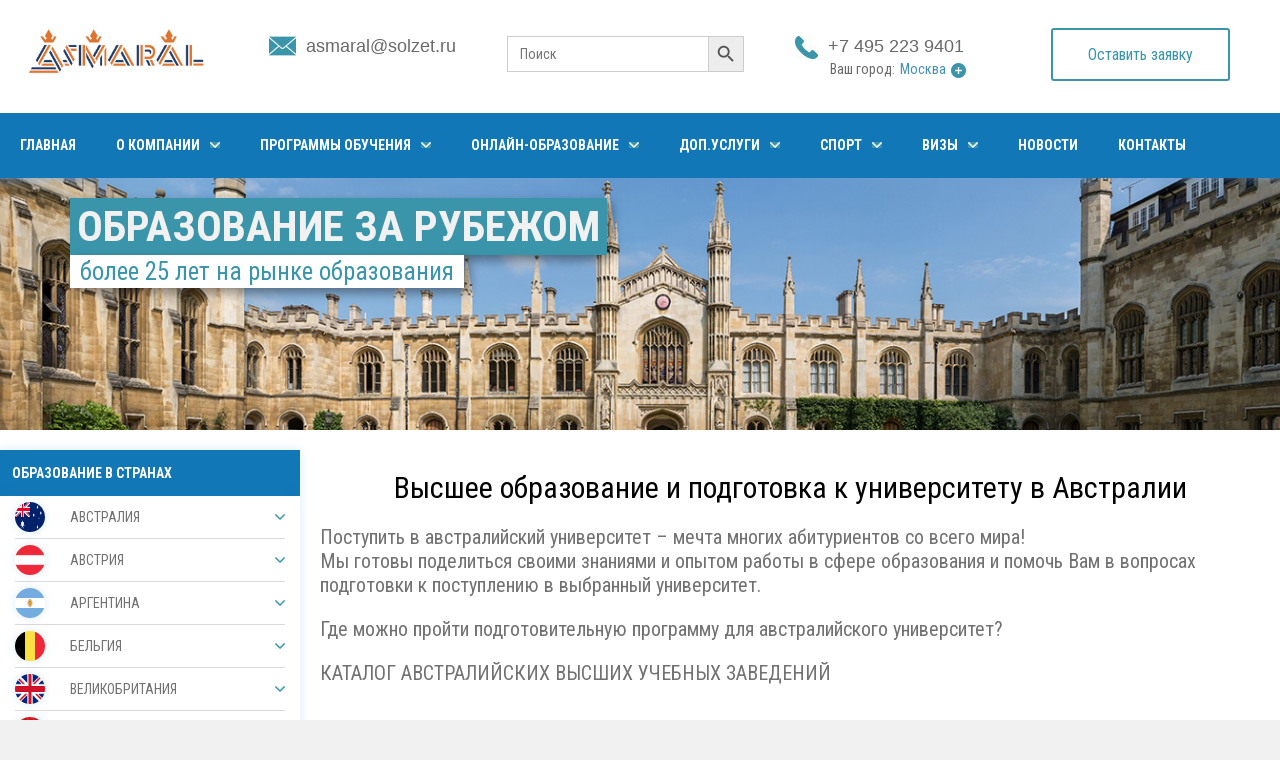

--- FILE ---
content_type: text/html; charset=UTF-8
request_url: https://www.solzet.ru/podgotovka-k-universitetu-v-avstralii/
body_size: 23150
content:
<!DOCTYPE html>
<html lang="ru" prefix="og: https://ogp.me/ns#">
<head>
	<meta name="yandex-verification" content="cba873ca9205bbc9" />
	<!-- Yandex.Metrika counter -->
<script type="text/javascript" >
   (function(m,e,t,r,i,k,a){m[i]=m[i]||function(){(m[i].a=m[i].a||[]).push(arguments)};
   m[i].l=1*new Date();k=e.createElement(t),a=e.getElementsByTagName(t)[0],k.async=1,k.src=r,a.parentNode.insertBefore(k,a)})
   (window, document, "script", "https://mc.yandex.ru/metrika/tag.js", "ym");

   ym(53423575, "init", {
        clickmap:true,
        trackLinks:true,
        accurateTrackBounce:true,
        webvisor:true
   });
</script>
	<script type='text/javascript'>
		/* <![CDATA[ */
		var myajax = {"url":"https://www.solzet.ru/wp-admin/admin-ajax.php"};
		/* ]]> */
	</script>
<noscript><div><img src="https://mc.yandex.ru/watch/53423575" style="position:absolute; left:-9999px;" alt="" /></div></noscript>
<!-- /Yandex.Metrika counter -->
    <meta charset="UTF-8">
          
            <title>Высшее образование и подготовка к университету в Австралии по лучшей цене от Солзет | Solzet</title>
            
                
            <meta name="viewport" content="width=device-width, initial-scale=1, maximum-scale=1.0, user-scalable=no">
	<link rel="stylesheet" type="text/css" href="https://www.solzet.ru/wp-content/themes/temp/style.css">
    <link href="https://www.solzet.ru/wp-content/themes/temp/style/style_new.css" rel="stylesheet" type="text/css" media="screen" />
    <link href="https://www.solzet.ru/wp-content/themes/temp/style/default.css" rel="stylesheet" type="text/css">
	<link href="https://www.solzet.ru/wp-content/themes/temp/style/magnific-popup.css" rel="stylesheet" type="text/css" media="screen" />
    <meta name='yandex-verification' content='53993a07e74bedde' />
	<link rel="icon" href="https://solzet.ru/wp-content/uploads/2019/favicon.ico" type="image/x-icon">
	<script src="https://ajax.googleapis.com/ajax/libs/jquery/1/jquery.min.js"></script>
    
<!-- All in One SEO Pack 2.12 by Michael Torbert of Semper Fi Web Designob_start_detected [-1,-1] -->
<meta name="description"  content="Программы высшего образования и подготовки к поступлению в австралийский университет от Солзет. Выбирай нас! - Solzet" />

<link rel="canonical" href="https://www.solzet.ru/podgotovka-k-universitetu-v-avstralii/" />
<!-- /all in one seo pack -->
<link rel='dns-prefetch' href='//s.w.org' />
<link rel='stylesheet' id='wp-pagenavi-css'  href='https://www.solzet.ru/wp-content/plugins/wp-pagenavi/pagenavi-css.css?ver=2.70' type='text/css' media='all' />
<link rel='stylesheet' id='ivory-search-styles-css'  href='https://www.solzet.ru/wp-content/plugins/add-search-to-menu/public/css/ivory-search.min.css?ver=5.5.13' type='text/css' media='all' />
<link rel='stylesheet' id='tablepress-default-css'  href='https://www.solzet.ru/wp-content/plugins/tablepress/css/default.min.css?ver=1.9.2' type='text/css' media='all' />
<link rel='stylesheet' id='fancybox-css'  href='https://www.solzet.ru/wp-content/plugins/easy-fancybox/css/jquery.fancybox.min.css?ver=1.3.24' type='text/css' media='screen' />
<!--[if lt IE 9]>
<link rel='stylesheet' id='fancybox-ie-css'  href='https://www.solzet.ru/wp-content/plugins/easy-fancybox/css/jquery.fancybox-ie.min.css?ver=1.3.24' type='text/css' media='screen' />
<style id='fancybox-ie-inline-css' type='text/css'>
/* IE6 */
.fancybox-ie6 #fancybox-close{background:transparent;filter:progid:DXImageTransform.Microsoft.AlphaImageLoader(src="https://www.solzet.ru/wp-content/plugins/easy-fancybox/images/fancy_close.png",sizingMethod="scale")}
.fancybox-ie6 #fancybox-left-ico{background:transparent;filter:progid:DXImageTransform.Microsoft.AlphaImageLoader(src="https://www.solzet.ru/wp-content/plugins/easy-fancybox/images/fancy_nav_left.png",sizingMethod="scale")}
.fancybox-ie6 #fancybox-right-ico{background:transparent;filter:progid:DXImageTransform.Microsoft.AlphaImageLoader(src="https://www.solzet.ru/wp-content/plugins/easy-fancybox/images/fancy_nav_right.png",sizingMethod="scale")}
.fancybox-ie6 #fancybox-title-over{background:transparent;filter:progid:DXImageTransform.Microsoft.AlphaImageLoader(src="https://www.solzet.ru/wp-content/plugins/easy-fancybox/images/fancy_title_over.png",sizingMethod="scale");zoom:1}
.fancybox-ie6 #fancybox-title-float-left{background:transparent;filter:progid:DXImageTransform.Microsoft.AlphaImageLoader(src="https://www.solzet.ru/wp-content/plugins/easy-fancybox/images/fancy_title_left.png",sizingMethod="scale")}
.fancybox-ie6 #fancybox-title-float-main{background:transparent;filter:progid:DXImageTransform.Microsoft.AlphaImageLoader(src="https://www.solzet.ru/wp-content/plugins/easy-fancybox/images/fancy_title_main.png",sizingMethod="scale")}
.fancybox-ie6 #fancybox-title-float-right{background:transparent;filter:progid:DXImageTransform.Microsoft.AlphaImageLoader(src="https://www.solzet.ru/wp-content/plugins/easy-fancybox/images/fancy_title_right.png",sizingMethod="scale")}
#fancybox-loading.fancybox-ie6 div{background:transparent;filter:progid:DXImageTransform.Microsoft.AlphaImageLoader(src="https://www.solzet.ru/wp-content/plugins/easy-fancybox/images/fancy_loading.png",sizingMethod="scale")}
/* IE6, IE7, IE8 */
.fancybox-ie #fancybox-title-over{background-image:url(https://www.solzet.ru/wp-content/plugins/easy-fancybox/images/fancy_title_over.png)}
.fancybox-ie #fancybox-bg-n{filter:progid:DXImageTransform.Microsoft.AlphaImageLoader(src="https://www.solzet.ru/wp-content/plugins/easy-fancybox/images/fancy_shadow_n.png",sizingMethod="scale")}
.fancybox-ie #fancybox-bg-ne{filter:progid:DXImageTransform.Microsoft.AlphaImageLoader(src="https://www.solzet.ru/wp-content/plugins/easy-fancybox/images/fancy_shadow_ne.png",sizingMethod="scale")}
.fancybox-ie #fancybox-bg-e{filter:progid:DXImageTransform.Microsoft.AlphaImageLoader(src="https://www.solzet.ru/wp-content/plugins/easy-fancybox/images/fancy_shadow_e.png",sizingMethod="scale")}
.fancybox-ie #fancybox-bg-se{filter:progid:DXImageTransform.Microsoft.AlphaImageLoader(src="https://www.solzet.ru/wp-content/plugins/easy-fancybox/images/fancy_shadow_se.png",sizingMethod="scale")}
.fancybox-ie #fancybox-bg-s{filter:progid:DXImageTransform.Microsoft.AlphaImageLoader(src="https://www.solzet.ru/wp-content/plugins/easy-fancybox/images/fancy_shadow_s.png",sizingMethod="scale")}
.fancybox-ie #fancybox-bg-sw{filter:progid:DXImageTransform.Microsoft.AlphaImageLoader(src="https://www.solzet.ru/wp-content/plugins/easy-fancybox/images/fancy_shadow_sw.png",sizingMethod="scale")}
.fancybox-ie #fancybox-bg-w{filter:progid:DXImageTransform.Microsoft.AlphaImageLoader(src="https://www.solzet.ru/wp-content/plugins/easy-fancybox/images/fancy_shadow_w.png",sizingMethod="scale")}
.fancybox-ie #fancybox-bg-nw{filter:progid:DXImageTransform.Microsoft.AlphaImageLoader(src="https://www.solzet.ru/wp-content/plugins/easy-fancybox/images/fancy_shadow_nw.png",sizingMethod="scale")}
</style>
<![endif]-->
<script type='text/javascript' src='https://www.solzet.ru/wp-includes/js/jquery/jquery.js?ver=1.12.4-wp'></script>
<!-- All in one Favicon 4.7 --><style type="text/css">.broken_link, a.broken_link {
	text-decoration: line-through;
}</style><link rel="icon" href="https://www.solzet.ru/wp-content/uploads/2022/05/favicon.ico" sizes="32x32" />
<link rel="icon" href="https://www.solzet.ru/wp-content/uploads/2022/05/favicon.ico" sizes="192x192" />
<link rel="apple-touch-icon" href="https://www.solzet.ru/wp-content/uploads/2022/05/favicon.ico" />
<meta name="msapplication-TileImage" content="https://www.solzet.ru/wp-content/uploads/2022/05/favicon.ico" />
			<style type="text/css">
					</style>
			  
<script type=application/ld+json>{
  "@context": "https://schema.org",
  "@type" : "Organization",
  "name" : "Solzet",
  "url" : "https://www.solzet.ru/",
  "email": "mailto:asmaral@solzet.ru",
  "address": {
    "@type": "PostalAddress",
    "addressLocality": "Москва",
    "postalCode": "117393",
    "streetAddress": "ул. Академика Пилюгина, д. 12, корпус 2, подъезд 8"
  },
  "contactPoint": {
    "@type": "ContactPoint",
    "telephone": "+ 7 495 223 9401",
    "contactType": "sales"
  },
  "sameAs" : [
    "https://twitter.com/asmatour",
    "https://www.facebook.com/Asmaral-134566503366593/?ref=hl",
    "https://www.linkedin.com/in/svetlana-bekoeva-0b410014?trk=hp-identity-name",
    "https://www.instagram.com/asmaral_education/"
  ]
}</script>
<meta property="og:locale" content="ru_RU" />
	<meta property="og:title" content="Высшее образование и подготовка к университету в Австралии по лучшей цене от Солзет">
<meta property="og:image" content="https://www.solzet.ru/wp-content/themes/temp/images/logo.jpg">
<meta property="og:type" content="website">
<meta property="og:url" content="https://www.solzet.ru/podgotovka-k-universitetu-v-avstralii/">
<meta property="og:description" content="Программы высшего образования и подготовки к поступлению в австралийский университет от Солзет. Выбирай нас! ">
</head>
<body data-rsssl=1 onLoad="isLoad=1;">

	
	

<div class="vcs_brand-toggle" data-vc-accordion="" data-vc-container=".vcs_menu" data-vc-target=".vcs_nav" data-vc-action="toggle">
    <span class="vcs_brand-sign">
        <span class="vcs_brand-sign-s"></span>
        <span class="vcs_brand-sign-s"></span>
        <span class="vcs_brand-sign-x"></span>
    </span>
</div>


<div id=wrap>
  
   <div id="top" class="header-wrap">

    <a href="/" class="header-wrap-logo"><img src="https://www.solzet.ru/wp-content/themes/temp/images/logo.jpg"></a>
	<div class="header-wrap-center">
		<div class="header-wrap-email"><a href="mailto:asmaral@solzet.ru ">asmaral@solzet.ru </a></div>
		<div> <form data-min-no-for-search=1 data-result-box-max-height=400 data-form-id=31627 class="is-search-form is-form-style is-form-style-3 is-form-id-31627 is-ajax-search" action="https://www.solzet.ru/" method="get" role="search" ><label for="is-search-input-31627"><span class="is-screen-reader-text">Search for:</span><input  type="search" id="is-search-input-31627" name="s" value="" class="is-search-input" placeholder="Поиск" autocomplete=off /><span class="is-loader-image" style="display: none;background-image:url(https://www.solzet.ru/wp-content/plugins/add-search-to-menu/public/images/spinner.gif);" ></span></label><button type="submit" class="is-search-submit"><span class="is-screen-reader-text">Search Button</span><span class="is-search-icon"><svg focusable="false" aria-label="Search" xmlns="http://www.w3.org/2000/svg" viewBox="0 0 24 24" width="24px"><path d="M15.5 14h-.79l-.28-.27C15.41 12.59 16 11.11 16 9.5 16 5.91 13.09 3 9.5 3S3 5.91 3 9.5 5.91 16 9.5 16c1.61 0 3.09-.59 4.23-1.57l.27.28v.79l5 4.99L20.49 19l-4.99-5zm-6 0C7.01 14 5 11.99 5 9.5S7.01 5 9.5 5 14 7.01 14 9.5 11.99 14 9.5 14z"></path></svg></span></button><input type="hidden" name="id" value="31627" /></form> </div>
		<div class="header-wrap-phone">
			<a href="tel:+74952239401">+7 495 223 9401</a>
			<div class="choicestate">
				Ваш город: <span class="changestate">Москва</span>
			</div>
		</div>
	</div>
	  
    <a href="#" class="ordercall">Оставить заявку</a>

   </div>
   
 <div id=menu>

    <li id="menu-item-4685" class="menu-item menu-item-type-post_type menu-item-object-page menu-item-home menu-item-4685"><a href="https://www.solzet.ru/">Главная</a></li>
<li id="menu-item-4687" class="menu-item menu-item-type-custom menu-item-object-custom menu-item-has-children menu-item-4687"><a href="https://www.solzet.ru/page7.html">О компании</a>
<ul class="sub-menu">
	<li id="menu-item-6402" class="menu-item menu-item-type-custom menu-item-object-custom menu-item-6402"><a href="https://www.solzet.ru/partners.html">Партнеры</a></li>
	<li id="menu-item-6403" class="menu-item menu-item-type-custom menu-item-object-custom menu-item-6403"><a href="https://www.solzet.ru/otzyivyi_studentov.html">Отзывы</a></li>
	<li id="menu-item-6404" class="menu-item menu-item-type-custom menu-item-object-custom menu-item-6404"><a href="https://www.solzet.ru/sertifikatyi.html">Сертификаты</a></li>
</ul>
</li>
<li id="menu-item-42" class="menu-item menu-item-type-post_type menu-item-object-page menu-item-home menu-item-has-children menu-item-42"><a href="https://www.solzet.ru/">Программы обучения</a>
<ul class="sub-menu">
	<li id="menu-item-7172" class="menu-item menu-item-type-post_type menu-item-object-page menu-item-7172"><a href="https://www.solzet.ru/Page2003/">Высшее образование за рубежом</a></li>
	<li id="menu-item-25461" class="menu-item menu-item-type-post_type menu-item-object-page menu-item-25461"><a href="https://www.solzet.ru/kursy-inostrannogo-yazyka-dlya-biznesa/">Иностранный язык для бизнеса</a></li>
	<li id="menu-item-25282" class="menu-item menu-item-type-post_type menu-item-object-page menu-item-25282"><a href="https://www.solzet.ru/ekzameny-podgotovka-i-sdacha/">Международные экзамены</a></li>
	<li id="menu-item-7175" class="menu-item menu-item-type-post_type menu-item-object-page menu-item-7175"><a href="https://www.solzet.ru/srednee_obrazovanie_za_rubejom.html">Среднее образование за рубежом</a></li>
	<li id="menu-item-10163" class="menu-item menu-item-type-custom menu-item-object-custom menu-item-10163"><a href="https://www.solzet.ru/podgotovka-k-postupleniyu-v-universitet-za-rubezhom/">Подготовка к университету</a></li>
	<li id="menu-item-7178" class="menu-item menu-item-type-post_type menu-item-object-page menu-item-7178"><a href="https://www.solzet.ru/yazyikovyie_programmyi_1.html">Программы иностранных языков</a></li>
	<li id="menu-item-7168" class="menu-item menu-item-type-post_type menu-item-object-page menu-item-7168"><a href="https://www.solzet.ru/sport.html">Спортивные программы</a></li>
	<li id="menu-item-7163" class="menu-item menu-item-type-post_type menu-item-object-post menu-item-7163"><a href="https://www.solzet.ru/letnie_kanikulyi_za_rubejom.html">Летние каникулы</a></li>
	<li id="menu-item-7166" class="menu-item menu-item-type-post_type menu-item-object-post menu-item-7166"><a href="https://www.solzet.ru/zimnie_kanikulyi.html">Зимние каникулы</a></li>
	<li id="menu-item-7165" class="menu-item menu-item-type-post_type menu-item-object-post menu-item-7165"><a href="https://www.solzet.ru/osennie_kanikulyi_za_rubejom.html">Осенние каникулы</a></li>
	<li id="menu-item-7167" class="menu-item menu-item-type-post_type menu-item-object-post menu-item-7167"><a href="https://www.solzet.ru/vesennie_kanikulyi_za_rubejom.html">Весенние каникулы</a></li>
	<li id="menu-item-7181" class="menu-item menu-item-type-post_type menu-item-object-page menu-item-7181"><a href="https://www.solzet.ru/sportivnyiy_menedjment.html">Спортивный менеджмент</a></li>
	<li id="menu-item-25258" class="menu-item menu-item-type-post_type menu-item-object-page menu-item-25258"><a href="https://www.solzet.ru/shkoly-iskusstv/">Школы искусств</a></li>
	<li id="menu-item-7161" class="menu-item menu-item-type-post_type menu-item-object-post menu-item-7161"><a href="https://www.solzet.ru/shkolyi_dizayna_za_rubejom.html">Школы дизайна</a></li>
	<li id="menu-item-7160" class="menu-item menu-item-type-post_type menu-item-object-post menu-item-7160"><a href="https://www.solzet.ru/otelnyiy_menedjment.html">Отельный менеджмент</a></li>
</ul>
</li>
<li id="menu-item-11660" class="menu-item menu-item-type-post_type menu-item-object-page menu-item-has-children menu-item-11660"><a href="https://www.solzet.ru/onlajn-obrazovanie/">Онлайн-образование</a>
<ul class="sub-menu">
	<li id="menu-item-11516" class="menu-item menu-item-type-custom menu-item-object-custom menu-item-11516"><a href="https://www.solzet.ru/project/vysshee-onlajn-obrazovanie/">Высшее образование</a></li>
	<li id="menu-item-11580" class="menu-item menu-item-type-custom menu-item-object-custom menu-item-11580"><a href="https://www.solzet.ru/onlayn_obrazovanie.html">Среднее образование</a></li>
	<li id="menu-item-11599" class="menu-item menu-item-type-post_type menu-item-object-page menu-item-11599"><a href="https://www.solzet.ru/yazykovye-kursy/">Языковые курсы онлайн</a></li>
</ul>
</li>
<li id="menu-item-4688" class="menu-item menu-item-type-custom menu-item-object-custom menu-item-has-children menu-item-4688"><a href="https://www.solzet.ru/dopolnitelnyie_uslugi.html">Доп.Услуги</a>
<ul class="sub-menu">
	<li id="menu-item-6405" class="menu-item menu-item-type-custom menu-item-object-custom menu-item-6405"><a href="https://www.solzet.ru/arenda_jilya.html">Аренда жилья</a></li>
	<li id="menu-item-6406" class="menu-item menu-item-type-custom menu-item-object-custom menu-item-6406"><a href="https://www.solzet.ru/opekunskie_uslugi_v_velikobritanii.html">Опекунские услуги</a></li>
	<li id="menu-item-23560" class="menu-item menu-item-type-custom menu-item-object-custom menu-item-23560"><a href="https://www.solzet.ru/ekzameny-podgotovka-i-sdacha/">Подготовка к экзаменам</a></li>
</ul>
</li>
<li id="menu-item-4689" class="menu-item menu-item-type-custom menu-item-object-custom menu-item-has-children menu-item-4689"><a href="https://www.solzet.ru/sport.html">Спорт</a>
<ul class="sub-menu">
	<li id="menu-item-6409" class="menu-item menu-item-type-custom menu-item-object-custom menu-item-6409"><a href="https://www.solzet.ru/basketbolnyie_akademii_za_rubejom.html">Баскетбольные академии</a></li>
	<li id="menu-item-11572" class="menu-item menu-item-type-post_type menu-item-object-page menu-item-11572"><a href="https://www.solzet.ru/shkoly-golfa-po-vsemu-miru/">Гольф</a></li>
	<li id="menu-item-27871" class="menu-item menu-item-type-post_type menu-item-object-project menu-item-27871"><a href="https://www.solzet.ru/project/greblya-i-parusnyj-sport/">Гребля и парусный спорт</a></li>
	<li id="menu-item-11573" class="menu-item menu-item-type-post_type menu-item-object-post menu-item-11573"><a href="https://www.solzet.ru/shkoly-verhovoj-ezdy/">Конный спорт</a></li>
	<li id="menu-item-27870" class="menu-item menu-item-type-post_type menu-item-object-page menu-item-27870"><a href="https://www.solzet.ru/shkoly-plavaniya/">Плавание</a></li>
	<li id="menu-item-6408" class="menu-item menu-item-type-custom menu-item-object-custom menu-item-6408"><a href="https://www.solzet.ru/tennisnyie_akademii_za_rubejom.html">Теннис</a></li>
	<li id="menu-item-6410" class="menu-item menu-item-type-custom menu-item-object-custom menu-item-6410"><a href="https://www.solzet.ru/futbolnyie_shkolyi_za_rubejom.html">Футбол</a></li>
	<li id="menu-item-6411" class="menu-item menu-item-type-custom menu-item-object-custom menu-item-6411"><a href="https://www.solzet.ru/hokkeynyie_shkolyi_za_rubejom.html">Хоккей</a></li>
</ul>
</li>
<li id="menu-item-16529" class="menu-item menu-item-type-custom menu-item-object-custom menu-item-has-children menu-item-16529"><a href="/">Визы</a>
<ul class="sub-menu">
	<li id="menu-item-6407" class="menu-item menu-item-type-custom menu-item-object-custom menu-item-6407"><a href="https://www.solzet.ru/studencheskaya_viza.html">Студенческие визы</a></li>
	<li id="menu-item-16530" class="menu-item menu-item-type-custom menu-item-object-custom menu-item-16530"><a href="/">Туристические визы</a></li>
</ul>
</li>
<li id="menu-item-48" class="menu-item menu-item-type-taxonomy menu-item-object-category menu-item-48"><a href="https://www.solzet.ru/category/novosti/">Новости</a></li>
<li id="menu-item-5872" class="menu-item menu-item-type-post_type menu-item-object-page menu-item-5872"><a href="https://www.solzet.ru/kontakty/">Контакты</a></li>

</div>





	
	

<div class="bg-08">
	<div class="bg-08-top">
		
		<div class="bg-08-wrap">
			
			<div class="bg-08-maintitle">
				Образование за рубежом			</div>
			<div class="bg-08-mainsubtitle">
				более 25 лет на рынке образования			</div>
			
		</div>

	</div>
	
</div>	

   
<table id=main cellspacing=0 cellpadding=0 align=center>
   <tr>
    <td class=left valign=top><h2>Образование в странах</h2>

        <div class=countries_list>

        <table cellpadding=0 cellspacing=0>
            <script type="text/javascript">
              let leftSubMenus = [];
            </script>
            <td class="leftsidebar">
                <li id="menu-item-90" class="menu-item menu-item-type-post_type menu-item-object-post current-menu-ancestor current-menu-parent menu-item-has-children menu-item-90"><a href="https://www.solzet.ru/avstraliya_2.html"><img src="https://www.solzet.ru/wp-content/uploads/2019/06/avstraliya1.jpg">АВСТРАЛИЯ</a>
<ul class="sub-menu" data-repl></ul>
</li>
<li id="menu-item-2745" class="menu-item menu-item-type-post_type menu-item-object-post menu-item-has-children menu-item-2745"><a href="https://www.solzet.ru/avstriya_2.html"><img src="https://www.solzet.ru/wp-content/uploads/2019/06/avstriya1.jpg">АВСТРИЯ</a>
<ul class="sub-menu" data-repl></ul>
</li>
<li id="menu-item-2748" class="menu-item menu-item-type-post_type menu-item-object-post menu-item-has-children menu-item-2748"><a href="https://www.solzet.ru/argentina.html"><img src="https://www.solzet.ru/wp-content/uploads/2019/06/ar.jpg">АРГЕНТИНА</a>
<ul class="sub-menu" data-repl></ul>
</li>
<li id="menu-item-2749" class="menu-item menu-item-type-post_type menu-item-object-post menu-item-has-children menu-item-2749"><a href="https://www.solzet.ru/belgiya_1.html"><img src="https://www.solzet.ru/wp-content/uploads/2019/06/belgiya1.jpg">БЕЛЬГИЯ</a>
<ul class="sub-menu" data-repl></ul>
</li>
<li id="menu-item-2752" class="menu-item menu-item-type-post_type menu-item-object-post menu-item-has-children menu-item-2752"><a href="https://www.solzet.ru/velikobritaniya_1.html"><img src="https://www.solzet.ru/wp-content/uploads/2019/06/velik1.jpg">ВЕЛИКОБРИТАНИЯ</a>
<ul class="sub-menu" data-repl></ul>
</li>
<li id="menu-item-24651" class="menu-item menu-item-type-custom menu-item-object-custom menu-item-24651"><a href="https://www.solzet.ru/vengriya_2.html"><img src="https://www.solzet.ru/wp-content/uploads/2023/12/hungary-1.jpg">ВЕНГРИЯ</a></li>
<li id="menu-item-2754" class="menu-item menu-item-type-post_type menu-item-object-post menu-item-has-children menu-item-2754"><a href="https://www.solzet.ru/germaniya.html"><img src="https://www.solzet.ru/wp-content/uploads/2019/06/ger1.jpg">ГЕРМАНИЯ</a>
<ul class="sub-menu" data-repl></ul>
</li>
<li id="menu-item-2755" class="menu-item menu-item-type-post_type menu-item-object-post menu-item-has-children menu-item-2755"><a href="https://www.solzet.ru/gretsiya.html"><img src="https://www.solzet.ru/wp-content/uploads/2019/06/grets1.jpg">ГРЕЦИЯ</a>
<ul class="sub-menu" data-repl></ul>
</li>
<li id="menu-item-2761" class="menu-item menu-item-type-post_type menu-item-object-post menu-item-has-children menu-item-2761"><a href="https://www.solzet.ru/irlandiya.html"><img src="https://www.solzet.ru/wp-content/uploads/2019/06/irl1.jpg">ИРЛАНДИЯ</a>
<ul class="sub-menu" data-repl></ul>
</li>
<li id="menu-item-2762" class="menu-item menu-item-type-post_type menu-item-object-post menu-item-has-children menu-item-2762"><a href="https://www.solzet.ru/ispaniya.html"><img src="https://www.solzet.ru/wp-content/uploads/2019/06/ispaniya1.jpg">ИСПАНИЯ</a>
<ul class="sub-menu" data-repl></ul>
</li>
<li id="menu-item-2763" class="menu-item menu-item-type-post_type menu-item-object-post menu-item-has-children menu-item-2763"><a href="https://www.solzet.ru/italiya.html"><img src="https://www.solzet.ru/wp-content/uploads/2019/06/italiya1.jpg">ИТАЛИЯ</a>
<ul class="sub-menu" data-repl></ul>
</li>
<li id="menu-item-2766" class="menu-item menu-item-type-post_type menu-item-object-post menu-item-has-children menu-item-2766"><a href="https://www.solzet.ru/kanada.html"><img src="https://www.solzet.ru/wp-content/uploads/2019/06/kanada1.jpg">КАНАДА</a>
<ul class="sub-menu" data-repl></ul>
</li>
<li id="menu-item-2767" class="menu-item menu-item-type-post_type menu-item-object-post menu-item-has-children menu-item-2767"><a href="https://www.solzet.ru/kipr.html"><img src="https://www.solzet.ru/wp-content/uploads/2019/06/kipr.jpg">КИПР</a>
<ul class="sub-menu" data-repl></ul>
</li>
<li id="menu-item-2768" class="menu-item menu-item-type-post_type menu-item-object-post menu-item-has-children menu-item-2768"><a href="https://www.solzet.ru/Page1360.html"><img src="https://www.solzet.ru/wp-content/uploads/2019/06/kit1.jpg">КИТАЙ</a>
<ul class="sub-menu" data-repl></ul>
</li>
<li id="menu-item-23048" class="menu-item menu-item-type-post_type menu-item-object-post menu-item-has-children menu-item-23048"><a href="https://www.solzet.ru/koreya.html"><img src="https://www.solzet.ru/wp-content/uploads/2019/06/Koreya.png">КОРЕЯ</a>
<ul class="sub-menu" data-repl></ul>
</li>
<li id="menu-item-20141" class="menu-item menu-item-type-custom menu-item-object-custom menu-item-has-children menu-item-20141"><a href="https://www.solzet.ru/malayziya.html"><img src="https://www.solzet.ru/wp-content/uploads/2019/06/malajziya1.jpg">МАЛАЙЗИЯ</a>
<ul class="sub-menu" data-repl></ul>
</li>
<li id="menu-item-28290" class="menu-item menu-item-type-post_type menu-item-object-post menu-item-has-children menu-item-28290"><a href="https://www.solzet.ru/malta.html"><img src="https://www.solzet.ru/wp-content/uploads/2025/04/Screenshot_1-e1743748947732.jpg">МАЛЬТА</a>
<ul class="sub-menu" data-repl></ul>
</li>
<li id="menu-item-23124" class="menu-item menu-item-type-custom menu-item-object-custom menu-item-has-children menu-item-23124"><a href="https://www.solzet.ru/meksika.html"><img src="https://www.solzet.ru/wp-content/uploads/2023/07/meksika.jpg">МЕКСИКА</a>
<ul class="sub-menu" data-repl></ul>
</li>
<li id="menu-item-2776" class="menu-item menu-item-type-post_type menu-item-object-post menu-item-has-children menu-item-2776"><a href="https://www.solzet.ru/niderlandyi.html"><img src="https://www.solzet.ru/wp-content/uploads/2019/06/nider1.jpg">НИДЕРЛАНДЫ</a>
<ul class="sub-menu" data-repl></ul>
</li>
<li id="menu-item-2777" class="menu-item menu-item-type-post_type menu-item-object-post menu-item-has-children menu-item-2777"><a href="https://www.solzet.ru/n_zelandiya.html"><img src="https://www.solzet.ru/wp-content/uploads/2019/06/nz1.jpg">НОВАЯ ЗЕЛАНДИЯ</a>
<ul class="sub-menu" data-repl></ul>
</li>
<li id="menu-item-2779" class="menu-item menu-item-type-post_type menu-item-object-post menu-item-has-children menu-item-2779"><a href="https://www.solzet.ru/oae.html"><img src="https://www.solzet.ru/wp-content/uploads/2019/06/oae1.jpg">ОАЭ</a>
<ul class="sub-menu" data-repl></ul>
</li>
<li id="menu-item-2782" class="menu-item menu-item-type-post_type menu-item-object-post menu-item-has-children menu-item-2782"><a href="https://www.solzet.ru/portugaliya.html"><img src="https://www.solzet.ru/wp-content/uploads/2019/06/portugaliya1.jpg">ПОРТУГАЛИЯ</a>
<ul class="sub-menu" data-repl></ul>
</li>
<li id="menu-item-18455" class="menu-item menu-item-type-post_type menu-item-object-post menu-item-has-children menu-item-18455"><a href="https://www.solzet.ru/rossiya/"><img src="https://www.solzet.ru/wp-content/uploads/2022/02/russia.png">РОССИЯ</a>
<ul class="sub-menu" data-repl></ul>
</li>
<li id="menu-item-19205" class="menu-item menu-item-type-post_type menu-item-object-page menu-item-has-children menu-item-19205"><a href="https://www.solzet.ru/obrazovanie-v-serbii/"><img src="https://www.solzet.ru/wp-content/uploads/2022/03/serbia.jpg">СЕРБИЯ</a>
<ul class="sub-menu" data-repl></ul>
</li>
<li id="menu-item-2783" class="menu-item menu-item-type-post_type menu-item-object-post menu-item-has-children menu-item-2783"><a href="https://www.solzet.ru/singapur.html"><img src="https://www.solzet.ru/wp-content/uploads/2019/06/sing1.jpg">СИНГАПУР</a>
<ul class="sub-menu" data-repl></ul>
</li>
<li id="menu-item-2784" class="menu-item menu-item-type-post_type menu-item-object-post menu-item-has-children menu-item-2784"><a href="https://www.solzet.ru/slovakiya.html"><img src="https://www.solzet.ru/wp-content/uploads/2019/06/slovakiya1.jpg">СЛОВАКИЯ</a>
<ul class="sub-menu" data-repl></ul>
</li>
<li id="menu-item-2785" class="menu-item menu-item-type-post_type menu-item-object-post menu-item-has-children menu-item-2785"><a href="https://www.solzet.ru/ssha.html"><img src="https://www.solzet.ru/wp-content/uploads/2019/06/ssha1.jpg">США</a>
<ul class="sub-menu" data-repl></ul>
</li>
<li id="menu-item-24375" class="menu-item menu-item-type-custom menu-item-object-custom menu-item-has-children menu-item-24375"><a href="https://www.solzet.ru/tajvan/"><img src="https://www.solzet.ru/wp-content/uploads/2020/10/regnum_picture_154490908413902_small-e1743749016349.png">ТАЙВАНЬ</a>
<ul class="sub-menu" data-repl></ul>
</li>
<li id="menu-item-2787" class="menu-item menu-item-type-post_type menu-item-object-post menu-item-has-children menu-item-2787"><a href="https://www.solzet.ru/turtsiya.html"><img src="https://www.solzet.ru/wp-content/uploads/2019/06/turtsiya1.jpg">ТУРЦИЯ</a>
<ul class="sub-menu" data-repl></ul>
</li>
<li id="menu-item-2792" class="menu-item menu-item-type-post_type menu-item-object-post menu-item-has-children menu-item-2792"><a href="https://www.solzet.ru/frantsiya.html"><img src="https://www.solzet.ru/wp-content/uploads/2019/06/fran1.jpg">ФРАНЦИЯ</a>
<ul class="sub-menu" data-repl></ul>
</li>
<li id="menu-item-24325" class="menu-item menu-item-type-custom menu-item-object-custom menu-item-has-children menu-item-24325"><a href="https://www.solzet.ru/filippinyi.html"><img src="https://www.solzet.ru/wp-content/uploads/2019/06/filippiny.png">ФИЛИППИНЫ</a>
<ul class="sub-menu" data-repl></ul>
</li>
<li id="menu-item-28289" class="menu-item menu-item-type-post_type menu-item-object-page menu-item-28289"><a href="https://www.solzet.ru/obrazovanie-v-chernogorii/"><img src="https://www.solzet.ru/wp-content/uploads/2025/04/Screenshot_7-e1743749273273.jpg">Черногория</a></li>
<li id="menu-item-2794" class="menu-item menu-item-type-post_type menu-item-object-post menu-item-has-children menu-item-2794"><a href="https://www.solzet.ru/chehiya.html"><img src="https://www.solzet.ru/wp-content/uploads/2019/06/chehiya1.jpg">ЧЕХИЯ</a>
<ul class="sub-menu" data-repl></ul>
</li>
<li id="menu-item-2796" class="menu-item menu-item-type-post_type menu-item-object-post menu-item-has-children menu-item-2796"><a href="https://www.solzet.ru/shveytsariya_2.html"><img src="https://www.solzet.ru/wp-content/uploads/2019/06/shvejts1.jpg">ШВЕЙЦАРИЯ</a>
<ul class="sub-menu" data-repl></ul>
</li>
<li id="menu-item-20312" class="menu-item menu-item-type-custom menu-item-object-custom menu-item-has-children menu-item-20312"><a href="https://www.solzet.ru/horvatiya.html"><img src="https://www.solzet.ru/wp-content/uploads/2019/06/hor1.jpg">ХОРВАТИЯ</a>
<ul class="sub-menu" data-repl></ul>
</li>
<li id="menu-item-2800" class="menu-item menu-item-type-post_type menu-item-object-post menu-item-has-children menu-item-2800"><a href="https://www.solzet.ru/yaponiya.html"><img src="https://www.solzet.ru/wp-content/uploads/2019/06/yaponiya1.jpg">ЯПОНИЯ</a>
<ul class="sub-menu" data-repl></ul>
</li>
                        <script>
                          leftSubMenus[0] = `
	<li id="menu-item-10950" class="menu-item menu-item-type-custom menu-item-object-custom menu-item-10950"><a href="https://www.solzet.ru/srednee_obrazovanie_v_avstralii.html">Среднее образование</a></li>
	<li id="menu-item-22957" class="menu-item menu-item-type-custom menu-item-object-custom menu-item-22957"><a href="https://www.solzet.ru/uchebnyie_zavedeniya_avstralii.html">Учебные заведения</a></li>
	<li id="menu-item-10409" class="menu-item menu-item-type-custom menu-item-object-custom current-menu-item menu-item-10409"><a href="https://www.solzet.ru/podgotovka-k-universitetu-v-avstralii/" aria-current="page">Высшее образование и подготовка к университету</a></li>
	<li id="menu-item-6710" class="menu-item menu-item-type-post_type menu-item-object-page menu-item-6710"><a href="https://www.solzet.ru/kursyi_angliyskogo_yazyika_v_avstralii.html">Курсы английского языка</a></li>
`;
                        </script>
                                            <script>
                          leftSubMenus[1] = `
	<li id="menu-item-6811" class="menu-item menu-item-type-post_type menu-item-object-post menu-item-6811"><a href="https://www.solzet.ru/vysshee-obrazovanie-v-avstrii">Высшее образование</a></li>
	<li id="menu-item-6808" class="menu-item menu-item-type-post_type menu-item-object-page menu-item-6808"><a href="https://www.solzet.ru/uchebnyie_zavedeniya_avstri.html">Учебные заведения</a></li>
	<li id="menu-item-6812" class="menu-item menu-item-type-post_type menu-item-object-post menu-item-6812"><a href="https://www.solzet.ru/srednee_obrazovanie_v_avstrii_1.html">Среднее образование</a></li>
	<li id="menu-item-10682" class="menu-item menu-item-type-custom menu-item-object-custom menu-item-10682"><a href="https://www.solzet.ru/letnie-kanikuly-v-avstrii-2">Летние каникулы</a></li>
	<li id="menu-item-6807" class="menu-item menu-item-type-post_type menu-item-object-page menu-item-6807"><a href="https://www.solzet.ru/programmy-nemetskogo-yazyka-v-avstrii/">Курсы немецкого языка</a></li>
	<li id="menu-item-6806" class="menu-item menu-item-type-post_type menu-item-object-page menu-item-6806"><a href="https://www.solzet.ru/tennisnyie_shkolyi_avstrii.html">Теннисные школы</a></li>
	<li id="menu-item-6805" class="menu-item menu-item-type-post_type menu-item-object-page menu-item-6805"><a href="https://www.solzet.ru/project/kolledzh-turizma-i-menedzhmenta-itm-v-avstrii/">Отельный менеджмент</a></li>
	<li id="menu-item-23851" class="menu-item menu-item-type-custom menu-item-object-custom menu-item-23851"><a href="https://www.solzet.ru/sportivnye-shkoly-v-avstrii/">Спортивные академии</a></li>
`;
                        </script>
                                            <script>
                          leftSubMenus[2] = `
	<li id="menu-item-6814" class="menu-item menu-item-type-post_type menu-item-object-page menu-item-6814"><a href="https://www.solzet.ru/uchebnyie_zavedeniya_argentinyi.html">Учебные заведения</a></li>
	<li id="menu-item-6815" class="menu-item menu-item-type-post_type menu-item-object-page menu-item-6815"><a href="https://www.solzet.ru/kursyi_ispanskogo_yazyika_v_argentine.html">Курсы испанского языка</a></li>
`;
                        </script>
                                            <script>
                          leftSubMenus[3] = `
	<li id="menu-item-6829" class="menu-item menu-item-type-post_type menu-item-object-page menu-item-6829"><a href="https://www.solzet.ru/uchebnyie_zavedeniya_belgii.html">Учебные заведения</a></li>
	<li id="menu-item-6830" class="menu-item menu-item-type-post_type menu-item-object-page menu-item-6830"><a href="https://www.solzet.ru/kanikulyi_v_belgii.html">Каникулы</a></li>
`;
                        </script>
                                            <script>
                          leftSubMenus[4] = `
	<li id="menu-item-10410" class="menu-item menu-item-type-custom menu-item-object-custom menu-item-10410"><a href="https://www.solzet.ru/podgotovka_k_postupleniyu_v_universitet.html">Подготовка к университету</a></li>
	<li id="menu-item-6820" class="menu-item menu-item-type-post_type menu-item-object-page menu-item-6820"><a href="https://www.solzet.ru/uchebnyie_zavedeniya_velikobritanii.html">Учебные заведения</a></li>
	<li id="menu-item-6821" class="menu-item menu-item-type-post_type menu-item-object-post menu-item-6821"><a href="https://www.solzet.ru/srednee_obrazovanie_v_velikobritanii.html">Среднее образование</a></li>
	<li id="menu-item-6822" class="menu-item menu-item-type-post_type menu-item-object-post menu-item-6822"><a href="https://www.solzet.ru/vyisshee_i_spetsialnoe_obrazovanie_v_velikobritanii.html">Высшее образование</a></li>
	<li id="menu-item-8729" class="menu-item menu-item-type-custom menu-item-object-custom menu-item-8729"><a href="https://www.solzet.ru/programmyi_angliyskogo_yazyika_v_velikobritanii.html">Программы английского языка</a></li>
	<li id="menu-item-6823" class="menu-item menu-item-type-post_type menu-item-object-page menu-item-6823"><a href="https://www.solzet.ru/tennisnyie_shkolyi_velikobritanii.html">Теннисные школы</a></li>
	<li id="menu-item-6824" class="menu-item menu-item-type-post_type menu-item-object-page menu-item-6824"><a href="https://www.solzet.ru/futbolnyie_shkolyi_anglii.html">Футбольные школы</a></li>
	<li id="menu-item-7198" class="menu-item menu-item-type-custom menu-item-object-custom menu-item-7198"><a href="https://www.solzet.ru/letnie_kanikulyi_v_velikobritanii.html">Летние каникулы</a></li>
	<li id="menu-item-6825" class="menu-item menu-item-type-post_type menu-item-object-page menu-item-6825"><a href="https://www.solzet.ru/ziminie_kanikulyi_v_velikobritanii.html">Зимние каникулы</a></li>
	<li id="menu-item-6826" class="menu-item menu-item-type-post_type menu-item-object-page menu-item-6826"><a href="https://www.solzet.ru/vesennie_kanikulyi_v_velikobritanii.html">Весенние каникулы</a></li>
	<li id="menu-item-6827" class="menu-item menu-item-type-post_type menu-item-object-page menu-item-6827"><a href="https://www.solzet.ru/osennie_kanikulyi_v_velikobritanii.html">Осенние каникулы</a></li>
	<li id="menu-item-30809" class="menu-item menu-item-type-post_type menu-item-object-page menu-item-30809"><a href="https://www.solzet.ru/shkoly-konnogo-sporta-v-velikobritanii/">Школы конного спорта в Великобритании</a></li>
`;
                        </script>
                                            <script>
                          leftSubMenus[5] = `
	<li id="menu-item-6831" class="menu-item menu-item-type-post_type menu-item-object-page menu-item-6831"><a href="https://www.solzet.ru/uchebnyie_zavedeniya_germanii.html">Учебные заведения</a></li>
	<li id="menu-item-6838" class="menu-item menu-item-type-post_type menu-item-object-post menu-item-6838"><a href="https://www.solzet.ru/srednee_obrazovanie_v_germanii.html">Среднее образование</a></li>
	<li id="menu-item-6833" class="menu-item menu-item-type-post_type menu-item-object-post menu-item-6833"><a href="https://www.solzet.ru/vyisshee_obrazovanie_v_germanii.html">Высшее образование</a></li>
	<li id="menu-item-6834" class="menu-item menu-item-type-post_type menu-item-object-page menu-item-6834"><a href="https://www.solzet.ru/kursyi_nemetskogo_yazyika_v_germanii.html">Курсы немецкого языка</a></li>
	<li id="menu-item-6835" class="menu-item menu-item-type-post_type menu-item-object-page menu-item-6835"><a href="https://www.solzet.ru/osennie_kanikulyi_v_germanii.html">Осенние каникулы</a></li>
	<li id="menu-item-8198" class="menu-item menu-item-type-post_type menu-item-object-post menu-item-8198"><a href="https://www.solzet.ru/letnie_kanikulyi_v_germanii.html">Летние каникулы</a></li>
`;
                        </script>
                                            <script>
                          leftSubMenus[6] = `
	<li id="menu-item-6839" class="menu-item menu-item-type-post_type menu-item-object-page menu-item-6839"><a href="https://www.solzet.ru/uchebnyie_zavedeniya_gretsii.html">Учебные заведения</a></li>
	<li id="menu-item-6840" class="menu-item menu-item-type-post_type menu-item-object-post menu-item-6840"><a href="https://www.solzet.ru/srednee_obrazovanie_v_gretsii.html">Среднее образование</a></li>
	<li id="menu-item-6842" class="menu-item menu-item-type-post_type menu-item-object-post menu-item-6842"><a href="https://www.solzet.ru/vyisshee_i_spetsialnoe_obrazovanie_v_gretsii.html">Высшее образование</a></li>
	<li id="menu-item-6841" class="menu-item menu-item-type-post_type menu-item-object-post menu-item-6841"><a href="https://www.solzet.ru/letnie_kanikulyi_v_gretsii.html">Летние каникулы</a></li>
`;
                        </script>
                                            <script>
                          leftSubMenus[7] = `
	<li id="menu-item-7015" class="menu-item menu-item-type-post_type menu-item-object-page menu-item-7015"><a href="https://www.solzet.ru/uchebnyie_zavedeniya_v_irlandii.html">Учебные заведения</a></li>
	<li id="menu-item-7010" class="menu-item menu-item-type-post_type menu-item-object-post menu-item-7010"><a href="https://www.solzet.ru/srednee_obrazovanie_v_irlandii.html">Среднее образование</a></li>
	<li id="menu-item-7016" class="menu-item menu-item-type-post_type menu-item-object-post menu-item-7016"><a href="https://www.solzet.ru/vyisshee_i_spetsialnoe_obrazovanie_v_irlandii.html">Высшее образование</a></li>
	<li id="menu-item-7019" class="menu-item menu-item-type-post_type menu-item-object-page menu-item-7019"><a href="https://www.solzet.ru/kursyi_angliyskogo_yazyika_v_irlandii.html">Курсы английского языка</a></li>
	<li id="menu-item-7018" class="menu-item menu-item-type-post_type menu-item-object-post menu-item-7018"><a href="https://www.solzet.ru/letnie_kanikulyi_v_irlandii.html">Летние каникулы</a></li>
`;
                        </script>
                                            <script>
                          leftSubMenus[8] = `
	<li id="menu-item-29205" class="menu-item menu-item-type-post_type menu-item-object-page menu-item-29205"><a href="https://www.solzet.ru/basketbolnye-akademii-v-ispanii/">Баскетбольные академии</a></li>
	<li id="menu-item-7020" class="menu-item menu-item-type-post_type menu-item-object-page menu-item-7020"><a href="https://www.solzet.ru/uchebnyie_zavedeniya_ispanii.html">Учебные заведения</a></li>
	<li id="menu-item-7021" class="menu-item menu-item-type-post_type menu-item-object-post menu-item-7021"><a href="https://www.solzet.ru/srednee_obrazovanie_v_ispanii.html">Среднее образование</a></li>
	<li id="menu-item-7022" class="menu-item menu-item-type-post_type menu-item-object-post menu-item-7022"><a href="https://www.solzet.ru/vyisshee_obrazovanie_v_ispanii.html">Высшее образование</a></li>
	<li id="menu-item-7025" class="menu-item menu-item-type-post_type menu-item-object-page menu-item-7025"><a href="https://www.solzet.ru/otelnyiy_menedjment_v_ispanii.html">Отельный менеджмент</a></li>
	<li id="menu-item-7026" class="menu-item menu-item-type-post_type menu-item-object-page menu-item-7026"><a href="https://www.solzet.ru/shkolyi_dizayna_v_ispanii_2.html">Школы дизайна</a></li>
	<li id="menu-item-7027" class="menu-item menu-item-type-post_type menu-item-object-page menu-item-7027"><a href="https://www.solzet.ru/kursyi_ispanskogo_yazyika_v_ispanii.html">Курсы испанского языка</a></li>
	<li id="menu-item-7023" class="menu-item menu-item-type-post_type menu-item-object-post menu-item-7023"><a href="https://www.solzet.ru/letnie_kanikulyi_v_ispanii.html">Летние каникулы</a></li>
	<li id="menu-item-7030" class="menu-item menu-item-type-post_type menu-item-object-page menu-item-7030"><a href="https://www.solzet.ru/tennisnyie_shkolyi_ispanii.html">Теннисные школы</a></li>
	<li id="menu-item-7028" class="menu-item menu-item-type-post_type menu-item-object-page menu-item-7028"><a href="https://www.solzet.ru/futbolnyie_shkolyi_ispanii.html">Футбольные школы</a></li>
	<li id="menu-item-24006" class="menu-item menu-item-type-custom menu-item-object-custom menu-item-24006"><a href="https://www.solzet.ru/sportivnye-shkoly-v-ispanii/">Спортивные школы</a></li>
`;
                        </script>
                                            <script>
                          leftSubMenus[9] = `
	<li id="menu-item-7031" class="menu-item menu-item-type-post_type menu-item-object-page menu-item-7031"><a href="https://www.solzet.ru/uchebnyie_zavedeniya_italii.html">Учебные заведения</a></li>
	<li id="menu-item-7039" class="menu-item menu-item-type-post_type menu-item-object-page menu-item-7039"><a href="https://www.solzet.ru/international-school-of-milan-srednee-obrazovanie-v-italii/">Среднее образование</a></li>
	<li id="menu-item-7032" class="menu-item menu-item-type-post_type menu-item-object-post menu-item-7032"><a href="https://www.solzet.ru/page2092.html">Высшее образование</a></li>
	<li id="menu-item-7040" class="menu-item menu-item-type-post_type menu-item-object-page menu-item-7040"><a href="https://www.solzet.ru/shkolyi_dizayna_v_italii.html">Школы дизайна</a></li>
	<li id="menu-item-7036" class="menu-item menu-item-type-post_type menu-item-object-post menu-item-7036"><a href="https://www.solzet.ru/kursyi_italyanskogo_yazyika_v_italii.html">Курсы итальянского языка</a></li>
	<li id="menu-item-7037" class="menu-item menu-item-type-post_type menu-item-object-page menu-item-7037"><a href="https://www.solzet.ru/tennisnyie_programmyi_v_italii.html">Теннисные школы</a></li>
	<li id="menu-item-7038" class="menu-item menu-item-type-post_type menu-item-object-post menu-item-7038"><a href="https://www.solzet.ru/letnie_kanikulyi_v_italii.html">Летние каникулы</a></li>
`;
                        </script>
                                            <script>
                          leftSubMenus[10] = `
	<li id="menu-item-7041" class="menu-item menu-item-type-post_type menu-item-object-page menu-item-7041"><a href="https://www.solzet.ru/uchebnyie_zavedeniya_kanadyi.html">Учебные заведения</a></li>
	<li id="menu-item-7043" class="menu-item menu-item-type-post_type menu-item-object-post menu-item-7043"><a href="https://www.solzet.ru/srednee_obrazovanie_v_kanade.html">Среднее образование</a></li>
	<li id="menu-item-7045" class="menu-item menu-item-type-post_type menu-item-object-post menu-item-7045"><a href="https://www.solzet.ru/vyisshee_obrazovanie_v_kanade.html">Высшее образование</a></li>
	<li id="menu-item-7046" class="menu-item menu-item-type-post_type menu-item-object-page menu-item-7046"><a href="https://www.solzet.ru/otelnyiy_i_turisticheskiy_menedjment_v_kanade.html">Отельный менеджмент</a></li>
	<li id="menu-item-7053" class="menu-item menu-item-type-post_type menu-item-object-page menu-item-7053"><a href="https://www.solzet.ru/kursyi_angliyskogo_yazyika_v_kanade.html">Курсы английского языка</a></li>
	<li id="menu-item-7044" class="menu-item menu-item-type-post_type menu-item-object-page menu-item-7044"><a href="https://www.solzet.ru/shkolyi_hokkeya_v_kanade.html">Хоккейные школы</a></li>
	<li id="menu-item-7048" class="menu-item menu-item-type-post_type menu-item-object-post menu-item-7048"><a href="https://www.solzet.ru/letnie_kanikulyi_v_kanade.html">Летние каникулы</a></li>
	<li id="menu-item-7050" class="menu-item menu-item-type-post_type menu-item-object-page menu-item-7050"><a href="https://www.solzet.ru/zimnie_kanikulyi_v_kanade.html">Зимние каникулы</a></li>
`;
                        </script>
                                            <script>
                          leftSubMenus[11] = `
	<li id="menu-item-7056" class="menu-item menu-item-type-post_type menu-item-object-page menu-item-7056"><a href="https://www.solzet.ru/uchebnyie_zavedeniya_kipra.html">Учебные заведения</a></li>
	<li id="menu-item-7061" class="menu-item menu-item-type-post_type menu-item-object-post menu-item-7061"><a href="https://www.solzet.ru/srednee_obrazovanie_na_kipre.html">Среднее образование</a></li>
	<li id="menu-item-7058" class="menu-item menu-item-type-post_type menu-item-object-post menu-item-7058"><a href="https://www.solzet.ru/vyisshee_obrazovanie_na_kipre.html">Высшее образование</a></li>
	<li id="menu-item-7059" class="menu-item menu-item-type-post_type menu-item-object-page menu-item-7059"><a href="https://www.solzet.ru/kursyi_angliyskogo_yazyika_na_kipre_2.html">Курсы английского языка</a></li>
	<li id="menu-item-7060" class="menu-item menu-item-type-post_type menu-item-object-post menu-item-7060"><a href="https://www.solzet.ru/letnie_kanikulyi_na_kipre.html">Летние каникулы</a></li>
	<li id="menu-item-7055" class="menu-item menu-item-type-post_type menu-item-object-page menu-item-7055"><a href="https://www.solzet.ru/tennisnyie_akademii_na_kipre.html">Теннисные академии</a></li>
`;
                        </script>
                                            <script>
                          leftSubMenus[12] = `
	<li id="menu-item-7065" class="menu-item menu-item-type-post_type menu-item-object-page menu-item-7065"><a href="https://www.solzet.ru/uchebnyie_zavedeniya_kitaya.html">Учебные заведения</a></li>
	<li id="menu-item-11512" class="menu-item menu-item-type-post_type menu-item-object-post menu-item-11512"><a href="https://www.solzet.ru/beijing_huijia_private_school_srednee_obrazovanie_v_kitae.html">Среднее образование в Китае</a></li>
	<li id="menu-item-7064" class="menu-item menu-item-type-post_type menu-item-object-post menu-item-7064"><a href="https://www.solzet.ru/vyisshee_obrazovanie_v_kitae.html">Высшее образование</a></li>
	<li id="menu-item-7062" class="menu-item menu-item-type-post_type menu-item-object-post menu-item-7062"><a href="https://www.solzet.ru/kursyi_kitayskogo_yazyika_v_kitae.html">Курсы китайского языка</a></li>
	<li id="menu-item-7063" class="menu-item menu-item-type-post_type menu-item-object-post menu-item-7063"><a href="https://www.solzet.ru/letnie_kanikulyi_v_kitae.html">Летние каникулы</a></li>
`;
                        </script>
                                            <script>
                          leftSubMenus[13] = `
	<li id="menu-item-27438" class="menu-item menu-item-type-custom menu-item-object-custom menu-item-27438"><a href="https://www.solzet.ru/project/shkolnoe-obrazovanie-v-yuzhnoj-koree/">Школьное образование</a></li>
	<li id="menu-item-23049" class="menu-item menu-item-type-custom menu-item-object-custom menu-item-23049"><a href="https://www.solzet.ru/vysshee-obrazovanie-v-koree/">Высшее образование</a></li>
	<li id="menu-item-23050" class="menu-item menu-item-type-custom menu-item-object-custom menu-item-23050"><a href="https://www.solzet.ru/kursyi_koreyskogo_yazyika_v_koree.html">Курсы корейского языка</a></li>
	<li id="menu-item-23577" class="menu-item menu-item-type-custom menu-item-object-custom menu-item-23577"><a href="https://www.solzet.ru/uchebnye-zavedeniya-v-yuzhnoj-koree/">Учебные заведения</a></li>
	<li id="menu-item-26264" class="menu-item menu-item-type-post_type menu-item-object-page menu-item-26264"><a href="https://www.solzet.ru/letnie-lagerya-v-yuzhnoj-koree/">Летние лагеря</a></li>
	<li id="menu-item-23051" class="menu-item menu-item-type-custom menu-item-object-custom menu-item-23051"><a href="https://www.solzet.ru/zimnie_lagerya_v_koree.html">Зимние лагеря</a></li>
`;
                        </script>
                                            <script>
                          leftSubMenus[14] = `
	<li id="menu-item-20140" class="menu-item menu-item-type-post_type menu-item-object-page menu-item-20140"><a href="https://www.solzet.ru/vysshee-obrazovanie-v-malajzii/">Высшее образование в Малайзии</a></li>
	<li id="menu-item-28077" class="menu-item menu-item-type-post_type menu-item-object-project menu-item-28077"><a href="https://www.solzet.ru/project/kanikuly-v-malajzii/">Каникулы в Малайзии</a></li>
`;
                        </script>
                                            <script>
                          leftSubMenus[15] = `
	<li id="menu-item-29932" class="menu-item menu-item-type-post_type menu-item-object-page menu-item-29932"><a href="https://www.solzet.ru/vysshee-obrazovanie-na-malte/">Высшее образование на Мальте</a></li>
	<li id="menu-item-29933" class="menu-item menu-item-type-post_type menu-item-object-post menu-item-29933"><a href="https://www.solzet.ru/srednee_obrazovanie_na_malte.html">Среднее образование на Мальте</a></li>
	<li id="menu-item-29931" class="menu-item menu-item-type-post_type menu-item-object-page menu-item-29931"><a href="https://www.solzet.ru/uchebnyie_zavedeniya_maltyi.html">Учебные заведения Мальты</a></li>
	<li id="menu-item-29934" class="menu-item menu-item-type-post_type menu-item-object-page menu-item-29934"><a href="https://www.solzet.ru/kursyi_angliyskogo_yazyika_na_malte.html">Курсы английского языка на Мальте</a></li>
`;
                        </script>
                                            <script>
                          leftSubMenus[16] = `
	<li id="menu-item-23126" class="menu-item menu-item-type-custom menu-item-object-custom menu-item-23126"><a href="https://www.solzet.ru/kursyi_ispanskogo_yazyika_v_meksike.html">Курсы испанского языка</a></li>
`;
                        </script>
                                            <script>
                          leftSubMenus[17] = `
	<li id="menu-item-7067" class="menu-item menu-item-type-post_type menu-item-object-post menu-item-7067"><a href="https://www.solzet.ru/vyisshee_i_postvyisshee_obrazovanie_v_niderlandah.html">Высшее образование</a></li>
	<li id="menu-item-22093" class="menu-item menu-item-type-custom menu-item-object-custom menu-item-22093"><a href="https://www.solzet.ru/uchebnye-zavedeniya-v-niderlandah/">Учебные заведения</a></li>
	<li id="menu-item-22090" class="menu-item menu-item-type-custom menu-item-object-custom menu-item-22090"><a href="https://www.solzet.ru/srednee-obrazovanie-v-niderlandah/">Среднее образование</a></li>
	<li id="menu-item-7069" class="menu-item menu-item-type-post_type menu-item-object-page menu-item-7069"><a href="https://www.solzet.ru/full_force_sports_fsg_sportivnyie_akademii_v_gollandii.html">Спортивные академии</a></li>
	<li id="menu-item-7070" class="menu-item menu-item-type-post_type menu-item-object-post menu-item-7070"><a href="https://www.solzet.ru/letnie_kanikulyi_v_gollandii.html">Каникулы в Нидерландах</a></li>
`;
                        </script>
                                            <script>
                          leftSubMenus[18] = `
	<li id="menu-item-10722" class="menu-item menu-item-type-custom menu-item-object-custom menu-item-10722"><a href="https://www.solzet.ru/srednee-obrazovanie-v-novoj-zelandii/">Среднее образование</a></li>
	<li id="menu-item-7071" class="menu-item menu-item-type-post_type menu-item-object-page menu-item-7071"><a href="https://www.solzet.ru/uchebnyie_zavedeniya_novoy_zelandii.htm">Учебные заведения</a></li>
	<li id="menu-item-7073" class="menu-item menu-item-type-post_type menu-item-object-page menu-item-7073"><a href="https://www.solzet.ru/kursyi_angliyskogo_yazyika_v_novoy_zelandii.html">Курсы английского языка</a></li>
`;
                        </script>
                                            <script>
                          leftSubMenus[19] = `
	<li id="menu-item-25256" class="menu-item menu-item-type-custom menu-item-object-custom menu-item-25256"><a href="https://www.solzet.ru/podgotovka-k-universitetu-v-oae/">Подготовка к университету</a></li>
	<li id="menu-item-7075" class="menu-item menu-item-type-post_type menu-item-object-page menu-item-7075"><a href="https://www.solzet.ru/uchebnyie_zavedeniya_oae.html">Учебные заведения</a></li>
	<li id="menu-item-7079" class="menu-item menu-item-type-post_type menu-item-object-post menu-item-7079"><a href="https://www.solzet.ru/Page1737.html">Среднее образование</a></li>
	<li id="menu-item-7080" class="menu-item menu-item-type-post_type menu-item-object-post menu-item-7080"><a href="https://www.solzet.ru/vyisshee_obrazovanie_v_oae.html">Высшее образование</a></li>
	<li id="menu-item-28093" class="menu-item menu-item-type-post_type menu-item-object-page menu-item-28093"><a href="https://www.solzet.ru/kanikuly-v-obedinennyh-arabskih-emiratah/">Каникулы</a></li>
	<li id="menu-item-7076" class="menu-item menu-item-type-post_type menu-item-object-page menu-item-7076"><a href="https://www.solzet.ru/kursyi_angliyskogo_yazyika_v_oae.html">Курсы английского языка</a></li>
	<li id="menu-item-7078" class="menu-item menu-item-type-post_type menu-item-object-page menu-item-7078"><a href="https://www.solzet.ru/kursyi_arabskogo_yazyika_v_oae.html">Курс арабского языка</a></li>
`;
                        </script>
                                            <script>
                          leftSubMenus[20] = `
	<li id="menu-item-7082" class="menu-item menu-item-type-post_type menu-item-object-page menu-item-7082"><a href="https://www.solzet.ru/uchebnyie_zavedeniya_v_portugalii_4.html">Учебные заведения</a></li>
	<li id="menu-item-7083" class="menu-item menu-item-type-post_type menu-item-object-post menu-item-7083"><a href="https://www.solzet.ru/srednee_obrazovanie_v_portugalii.html">Среднее образование</a></li>
	<li id="menu-item-7085" class="menu-item menu-item-type-post_type menu-item-object-page menu-item-7085"><a href="https://www.solzet.ru/kursyi_portugalskogo_yazyika_v_portugalii.html">Курсы португальского языка</a></li>
	<li id="menu-item-7084" class="menu-item menu-item-type-post_type menu-item-object-post menu-item-7084"><a href="https://www.solzet.ru/letnie_kanikulyi_v_portugalii.html">Летние каникулы</a></li>
	<li id="menu-item-7086" class="menu-item menu-item-type-post_type menu-item-object-page menu-item-7086"><a href="https://www.solzet.ru/tennisnyie_shkolyi_v_portugalii_2.html">Теннисные школы</a></li>
`;
                        </script>
                                            <script>
                          leftSubMenus[21] = `
	<li id="menu-item-19192" class="menu-item menu-item-type-post_type menu-item-object-post menu-item-19192"><a href="https://www.solzet.ru/srednee-obrazovanie-v-rossii/">Среднее образование</a></li>
	<li id="menu-item-19191" class="menu-item menu-item-type-post_type menu-item-object-post menu-item-19191"><a href="https://www.solzet.ru/vysshee-obrazovanie-v-rossii/">Высшее образование</a></li>
	<li id="menu-item-19254" class="menu-item menu-item-type-post_type menu-item-object-post menu-item-19254"><a href="https://www.solzet.ru/letnie-lagerya-v-rossii/">Летние лагеря</a></li>
`;
                        </script>
                                            <script>
                          leftSubMenus[22] = `
	<li id="menu-item-19186" class="menu-item menu-item-type-post_type menu-item-object-page menu-item-19186"><a href="https://www.solzet.ru/srednee-obrazovanie-v-serbii/">Среднее образование</a></li>
	<li id="menu-item-25255" class="menu-item menu-item-type-post_type menu-item-object-page menu-item-25255"><a href="https://www.solzet.ru/sportivnye-shkoly-v-serbii/">Спортивные школы в Сербии</a></li>
	<li id="menu-item-19231" class="menu-item menu-item-type-post_type menu-item-object-page menu-item-19231"><a href="https://www.solzet.ru/vysshee-obrazovanie-v-serbii/">Высшее образование</a></li>
	<li id="menu-item-23578" class="menu-item menu-item-type-custom menu-item-object-custom menu-item-23578"><a href="https://www.solzet.ru/uchebnye-zavedeniya-v-serbii/">Учебные заведения</a></li>
`;
                        </script>
                                            <script>
                          leftSubMenus[23] = `
	<li id="menu-item-7087" class="menu-item menu-item-type-post_type menu-item-object-post menu-item-7087"><a href="https://www.solzet.ru/srednee_obrazovanie_v_singapure.html">Среднее образование</a></li>
	<li id="menu-item-7088" class="menu-item menu-item-type-post_type menu-item-object-post menu-item-7088"><a href="https://www.solzet.ru/vyisshee_obrazovanie_v_singapure.html">Высшее образование</a></li>
	<li id="menu-item-23579" class="menu-item menu-item-type-custom menu-item-object-custom menu-item-23579"><a href="https://www.solzet.ru/uchebnye-zavedeniya-v-singapure/">Учебные заведения</a></li>
	<li id="menu-item-7089" class="menu-item menu-item-type-post_type menu-item-object-page menu-item-7089"><a href="https://www.solzet.ru/kursyi_angliyskogo_yazyika_v_singapure.html">Курсы английского языка</a></li>
	<li id="menu-item-7090" class="menu-item menu-item-type-post_type menu-item-object-page menu-item-7090"><a href="https://www.solzet.ru/letnie_kanikulyi_v_singapure.html">Летние каникулы</a></li>
`;
                        </script>
                                            <script>
                          leftSubMenus[24] = `
	<li id="menu-item-19625" class="menu-item menu-item-type-post_type menu-item-object-post menu-item-19625"><a href="https://www.solzet.ru/vysshee-obrazovanie-v-slovakii/">Высшее образование</a></li>
	<li id="menu-item-7091" class="menu-item menu-item-type-post_type menu-item-object-page menu-item-7091"><a href="https://www.solzet.ru/tennisnyie_akademii_v_slovakii_love_for_tennis_academy.html">Теннисные академии</a></li>
`;
                        </script>
                                            <script>
                          leftSubMenus[25] = `
	<li id="menu-item-27791" class="menu-item menu-item-type-post_type menu-item-object-project menu-item-27791"><a href="https://www.solzet.ru/greblya-i-parusnyj-sport-v-ssha/">Гребля и парусный спорт</a></li>
	<li id="menu-item-25257" class="menu-item menu-item-type-custom menu-item-object-custom menu-item-25257"><a href="https://www.solzet.ru/podgotovka-k-universitetu-v-ssha/">Подготовка к университету</a></li>
	<li id="menu-item-7118" class="menu-item menu-item-type-post_type menu-item-object-page menu-item-7118"><a href="https://www.solzet.ru/uchebnyie_zavedeniya_v_ssha.html">Учебные заведения</a></li>
	<li id="menu-item-7119" class="menu-item menu-item-type-post_type menu-item-object-post menu-item-7119"><a href="https://www.solzet.ru/srednee_obrazovanie_v_ssha.html">Среднее образование</a></li>
	<li id="menu-item-7112" class="menu-item menu-item-type-post_type menu-item-object-post menu-item-7112"><a href="https://www.solzet.ru/vyisshee_obrazovanie_v_ssha.html">Высшее образование</a></li>
	<li id="menu-item-7098" class="menu-item menu-item-type-post_type menu-item-object-page menu-item-7098"><a href="https://www.solzet.ru/shkolyi_dizayna_v_ssha.html">Школы дизайна</a></li>
	<li id="menu-item-7117" class="menu-item menu-item-type-post_type menu-item-object-page menu-item-7117"><a href="https://www.solzet.ru/onlayn_obrazovanie.html">Онлайн образование</a></li>
	<li id="menu-item-7106" class="menu-item menu-item-type-post_type menu-item-object-page menu-item-7106"><a href="https://www.solzet.ru/kursyi_angliyskogo_yazyika_v_ssha.html">Курсы английского языка</a></li>
	<li id="menu-item-7113" class="menu-item menu-item-type-post_type menu-item-object-post menu-item-7113"><a href="https://www.solzet.ru/letnie_kanikulyi_v_ssha.html">Летние каникулы в США</a></li>
	<li id="menu-item-7115" class="menu-item menu-item-type-post_type menu-item-object-page menu-item-7115"><a href="https://www.solzet.ru/zimnie_kanikulyi_v_ssha.html">Зимние каникулы в США</a></li>
	<li id="menu-item-19253" class="menu-item menu-item-type-post_type menu-item-object-post menu-item-19253"><a href="https://www.solzet.ru/futbolnye-shkoly-v-ssha/">Футбольные школы</a></li>
	<li id="menu-item-8790" class="menu-item menu-item-type-custom menu-item-object-custom menu-item-8790"><a href="https://www.solzet.ru/basketbolnyie_programmyi_v_ssha.html">Баскетбольные школы</a></li>
	<li id="menu-item-7094" class="menu-item menu-item-type-post_type menu-item-object-page menu-item-7094"><a href="https://www.solzet.ru/tennisnyie_shkolyi_ssha.html">Теннисные школы</a></li>
	<li id="menu-item-7092" class="menu-item menu-item-type-post_type menu-item-object-page menu-item-7092"><a href="https://www.solzet.ru/hokkeynyie_shkolyi_v_ssha.html">Хоккейные школы</a></li>
`;
                        </script>
                                            <script>
                          leftSubMenus[26] = `
	<li id="menu-item-24376" class="menu-item menu-item-type-custom menu-item-object-custom menu-item-24376"><a href="https://www.solzet.ru/vysshee-i-shkolnoe-obrazovanie-na-tajvane/">Высшее и школьное образование</a></li>
	<li id="menu-item-28287" class="menu-item menu-item-type-post_type menu-item-object-page menu-item-28287"><a href="https://www.solzet.ru/kursy-kitajskogo-yazyka-na-tajvane/">Курсы китайского языка</a></li>
`;
                        </script>
                                            <script>
                          leftSubMenus[27] = `
	<li id="menu-item-7122" class="menu-item menu-item-type-post_type menu-item-object-page menu-item-7122"><a href="https://www.solzet.ru/uchebnyie_zavedeniya_turtsii_i_severnogo_kipra.html">Учебные заведения</a></li>
	<li id="menu-item-7120" class="menu-item menu-item-type-post_type menu-item-object-page menu-item-7120"><a href="https://www.solzet.ru/srednee_obrazovanie_v_turtsii.html">Среднее образование</a></li>
	<li id="menu-item-7123" class="menu-item menu-item-type-post_type menu-item-object-post menu-item-7123"><a href="https://www.solzet.ru/vyisshee_obrazovanie_v_turtsii_i_na_severnom_kipre.html">Высшее образование</a></li>
	<li id="menu-item-7121" class="menu-item menu-item-type-post_type menu-item-object-post menu-item-7121"><a href="https://www.solzet.ru/kanikulyi_v_turtsii.html">Каникулы в Турции</a></li>
`;
                        </script>
                                            <script>
                          leftSubMenus[28] = `
	<li id="menu-item-7124" class="menu-item menu-item-type-post_type menu-item-object-page menu-item-7124"><a href="https://www.solzet.ru/uchebnyie_zavedeniya_frantsii.html">Учебные заведения</a></li>
	<li id="menu-item-7125" class="menu-item menu-item-type-post_type menu-item-object-post menu-item-7125"><a href="https://www.solzet.ru/srednee_obrazovanie_vo_frantsii.html">Среднее образование</a></li>
	<li id="menu-item-7126" class="menu-item menu-item-type-post_type menu-item-object-post menu-item-7126"><a href="https://www.solzet.ru/vyisshee_obrazovanie_vo_frantsii.html">Высшее образование</a></li>
	<li id="menu-item-7127" class="menu-item menu-item-type-post_type menu-item-object-page menu-item-7127"><a href="https://www.solzet.ru/shkolyi_dizayna_vo_frantsii.html">Школы дизайна</a></li>
	<li id="menu-item-7128" class="menu-item menu-item-type-post_type menu-item-object-page menu-item-7128"><a href="https://www.solzet.ru/otelnyiy_menedjment_vo_frantsii.html">Гостиничный менеджмент</a></li>
	<li id="menu-item-7134" class="menu-item menu-item-type-post_type menu-item-object-page menu-item-7134"><a href="https://www.solzet.ru/kursyi_frantsuzskogo_yazyika_vo_frantsii.html">Курсы французского языка</a></li>
	<li id="menu-item-7130" class="menu-item menu-item-type-post_type menu-item-object-post menu-item-7130"><a href="https://www.solzet.ru/letnie_kanikulyi_vo_frantsii.html">Летние каникулы</a></li>
	<li id="menu-item-20234" class="menu-item menu-item-type-post_type menu-item-object-page menu-item-20234"><a href="https://www.solzet.ru/zimnie-lagerya-vo-frantsii/">Зимние лагеря</a></li>
	<li id="menu-item-7129" class="menu-item menu-item-type-post_type menu-item-object-page menu-item-7129"><a href="https://www.solzet.ru/futbolnyie_shkolyi_vo_frantsii.html">Футбольные школы</a></li>
	<li id="menu-item-7133" class="menu-item menu-item-type-post_type menu-item-object-page menu-item-7133"><a href="https://www.solzet.ru/tennisnyie_akademii_vo_frantsii.html">Теннисные школы</a></li>
`;
                        </script>
                                            <script>
                          leftSubMenus[29] = `
	<li id="menu-item-28288" class="menu-item menu-item-type-post_type menu-item-object-post menu-item-28288"><a href="https://www.solzet.ru/programmy-anglijskogo-yazyka-na-filippinah/">Программы английского языка</a></li>
`;
                        </script>
                                            <script>
                          leftSubMenus[30] = `
	<li id="menu-item-11513" class="menu-item menu-item-type-post_type menu-item-object-post menu-item-11513"><a href="https://www.solzet.ru/srednee_obrazovanie_v_chehii_carlsbad_international_school.html">Среднее образование в Чехии</a></li>
	<li id="menu-item-7135" class="menu-item menu-item-type-post_type menu-item-object-post menu-item-7135"><a href="https://www.solzet.ru/vyisshee_obrazovanie_v_chehii.html">Высшее образование</a></li>
	<li id="menu-item-7143" class="menu-item menu-item-type-post_type menu-item-object-page menu-item-7143"><a href="https://www.solzet.ru/letnie_kanikulyi_v_chehii.html">Летние каникулы</a></li>
	<li id="menu-item-7144" class="menu-item menu-item-type-post_type menu-item-object-page menu-item-7144"><a href="https://www.solzet.ru/zimnie_kanikulyi_v_chehii.html">Зимние каникулы</a></li>
	<li id="menu-item-7136" class="menu-item menu-item-type-post_type menu-item-object-page menu-item-7136"><a href="https://www.solzet.ru/tennisnyie_akademii_v_chehii.html">Теннисные академии</a></li>
	<li id="menu-item-7139" class="menu-item menu-item-type-post_type menu-item-object-page menu-item-7139"><a href="https://www.solzet.ru/futbolnyie_shkolyi_v_chehii.html">Футбольные школы</a></li>
	<li id="menu-item-7140" class="menu-item menu-item-type-post_type menu-item-object-page menu-item-7140"><a href="https://www.solzet.ru/hokkeynyie_lagerya_v_chehii_czech_international_hockey_camp.html">Хоккейные лагеря</a></li>
`;
                        </script>
                                            <script>
                          leftSubMenus[31] = `
	<li id="menu-item-7146" class="menu-item menu-item-type-post_type menu-item-object-page menu-item-7146"><a href="https://www.solzet.ru/uchebnyie_zavedeniya_shveytsarii.html">Учебные заведения</a></li>
	<li id="menu-item-24007" class="menu-item menu-item-type-custom menu-item-object-custom menu-item-24007"><a href="https://www.solzet.ru/srednee_obrazovanie_v_shveytsarii.html">Среднее образование</a></li>
	<li id="menu-item-28239" class="menu-item menu-item-type-post_type menu-item-object-page menu-item-28239"><a href="https://www.solzet.ru/shvejtsariya-sportivnye-shkoly/">Cпортивные школы</a></li>
	<li id="menu-item-7152" class="menu-item menu-item-type-post_type menu-item-object-post menu-item-7152"><a href="https://www.solzet.ru/vyisshee_obrazovanie_v_shveytsarii.html">Высшее образование</a></li>
	<li id="menu-item-7156" class="menu-item menu-item-type-post_type menu-item-object-page menu-item-7156"><a href="https://www.solzet.ru/kursyi_yazyikov_v_shveytsarii.html">Языковые курсы</a></li>
	<li id="menu-item-7154" class="menu-item menu-item-type-post_type menu-item-object-post menu-item-7154"><a href="https://www.solzet.ru/letnie_kanikulyi_v_shveytsarii.html">Летние каникулы</a></li>
	<li id="menu-item-7155" class="menu-item menu-item-type-post_type menu-item-object-page menu-item-7155"><a href="https://www.solzet.ru/zimnie_kanikulyi_v_shveytsarii.html">Зимние каникулы</a></li>
	<li id="menu-item-24008" class="menu-item menu-item-type-custom menu-item-object-custom menu-item-24008"><a href="https://www.solzet.ru/otelnyiy_menedjment_v_shveytsarii.html">Школы отельного менеджмента</a></li>
`;
                        </script>
                                            <script>
                          leftSubMenus[32] = `
	<li id="menu-item-20553" class="menu-item menu-item-type-post_type menu-item-object-page menu-item-20553"><a href="https://www.solzet.ru/srednee-obrazovanie-v-horvatii/">Среднее образование в Хорватии</a></li>
	<li id="menu-item-20554" class="menu-item menu-item-type-post_type menu-item-object-page menu-item-20554"><a href="https://www.solzet.ru/vysshee-obrazovanie-v-horvatii/">Высшее образование в Хорватии</a></li>
	<li id="menu-item-23580" class="menu-item menu-item-type-custom menu-item-object-custom menu-item-23580"><a href="https://www.solzet.ru/uchebnye-zavedeniya-v-horvatii/">Учебные заведения</a></li>
`;
                        </script>
                                            <script>
                          leftSubMenus[33] = `
	<li id="menu-item-7158" class="menu-item menu-item-type-post_type menu-item-object-post menu-item-7158"><a href="https://www.solzet.ru/kursyi_yaponskogo_yazyika_v_yaponii.html">Курсы японского языка</a></li>
	<li id="menu-item-23852" class="menu-item menu-item-type-custom menu-item-object-custom menu-item-23852"><a href="https://www.solzet.ru/shkolnoe-obrazovanie-v-yaponii/">Школьное образование</a></li>
`;
                        </script>
                                </td>
        </table>
            <script>
              $( document ).ready(function() {

                  //leftSubMenus = ["\n\t<li id=\"menu-item-10950\" class=\"menu-item menu-item-type-custom menu-item-object-custom menu-item-10950\"><a href=\"https:\/\/www.solzet.ru\/srednee_obrazovanie_v_avstralii.html\">\u0421\u0440\u0435\u0434\u043d\u0435\u0435 \u043e\u0431\u0440\u0430\u0437\u043e\u0432\u0430\u043d\u0438\u0435<\/a><\/li>\n\t<li id=\"menu-item-22957\" class=\"menu-item menu-item-type-custom menu-item-object-custom menu-item-22957\"><a href=\"https:\/\/www.solzet.ru\/uchebnyie_zavedeniya_avstralii.html\">\u0423\u0447\u0435\u0431\u043d\u044b\u0435 \u0437\u0430\u0432\u0435\u0434\u0435\u043d\u0438\u044f<\/a><\/li>\n\t<li id=\"menu-item-10409\" class=\"menu-item menu-item-type-custom menu-item-object-custom current-menu-item menu-item-10409\"><a href=\"https:\/\/www.solzet.ru\/podgotovka-k-universitetu-v-avstralii\/\" aria-current=\"page\">\u0412\u044b\u0441\u0448\u0435\u0435 \u043e\u0431\u0440\u0430\u0437\u043e\u0432\u0430\u043d\u0438\u0435 \u0438 \u043f\u043e\u0434\u0433\u043e\u0442\u043e\u0432\u043a\u0430 \u043a \u0443\u043d\u0438\u0432\u0435\u0440\u0441\u0438\u0442\u0435\u0442\u0443<\/a><\/li>\n\t<li id=\"menu-item-6710\" class=\"menu-item menu-item-type-post_type menu-item-object-page menu-item-6710\"><a href=\"https:\/\/www.solzet.ru\/kursyi_angliyskogo_yazyika_v_avstralii.html\">\u041a\u0443\u0440\u0441\u044b \u0430\u043d\u0433\u043b\u0438\u0439\u0441\u043a\u043e\u0433\u043e \u044f\u0437\u044b\u043a\u0430<\/a><\/li>\n","\n\t<li id=\"menu-item-6811\" class=\"menu-item menu-item-type-post_type menu-item-object-post menu-item-6811\"><a href=\"https:\/\/www.solzet.ru\/vysshee-obrazovanie-v-avstrii\">\u0412\u044b\u0441\u0448\u0435\u0435 \u043e\u0431\u0440\u0430\u0437\u043e\u0432\u0430\u043d\u0438\u0435<\/a><\/li>\n\t<li id=\"menu-item-6808\" class=\"menu-item menu-item-type-post_type menu-item-object-page menu-item-6808\"><a href=\"https:\/\/www.solzet.ru\/uchebnyie_zavedeniya_avstri.html\">\u0423\u0447\u0435\u0431\u043d\u044b\u0435 \u0437\u0430\u0432\u0435\u0434\u0435\u043d\u0438\u044f<\/a><\/li>\n\t<li id=\"menu-item-6812\" class=\"menu-item menu-item-type-post_type menu-item-object-post menu-item-6812\"><a href=\"https:\/\/www.solzet.ru\/srednee_obrazovanie_v_avstrii_1.html\">\u0421\u0440\u0435\u0434\u043d\u0435\u0435 \u043e\u0431\u0440\u0430\u0437\u043e\u0432\u0430\u043d\u0438\u0435<\/a><\/li>\n\t<li id=\"menu-item-10682\" class=\"menu-item menu-item-type-custom menu-item-object-custom menu-item-10682\"><a href=\"https:\/\/www.solzet.ru\/letnie-kanikuly-v-avstrii-2\">\u041b\u0435\u0442\u043d\u0438\u0435 \u043a\u0430\u043d\u0438\u043a\u0443\u043b\u044b<\/a><\/li>\n\t<li id=\"menu-item-6807\" class=\"menu-item menu-item-type-post_type menu-item-object-page menu-item-6807\"><a href=\"https:\/\/www.solzet.ru\/programmy-nemetskogo-yazyka-v-avstrii\/\">\u041a\u0443\u0440\u0441\u044b \u043d\u0435\u043c\u0435\u0446\u043a\u043e\u0433\u043e \u044f\u0437\u044b\u043a\u0430<\/a><\/li>\n\t<li id=\"menu-item-6806\" class=\"menu-item menu-item-type-post_type menu-item-object-page menu-item-6806\"><a href=\"https:\/\/www.solzet.ru\/tennisnyie_shkolyi_avstrii.html\">\u0422\u0435\u043d\u043d\u0438\u0441\u043d\u044b\u0435 \u0448\u043a\u043e\u043b\u044b<\/a><\/li>\n\t<li id=\"menu-item-6805\" class=\"menu-item menu-item-type-post_type menu-item-object-page menu-item-6805\"><a href=\"https:\/\/www.solzet.ru\/project\/kolledzh-turizma-i-menedzhmenta-itm-v-avstrii\/\">\u041e\u0442\u0435\u043b\u044c\u043d\u044b\u0439 \u043c\u0435\u043d\u0435\u0434\u0436\u043c\u0435\u043d\u0442<\/a><\/li>\n\t<li id=\"menu-item-23851\" class=\"menu-item menu-item-type-custom menu-item-object-custom menu-item-23851\"><a href=\"https:\/\/www.solzet.ru\/sportivnye-shkoly-v-avstrii\/\">\u0421\u043f\u043e\u0440\u0442\u0438\u0432\u043d\u044b\u0435 \u0430\u043a\u0430\u0434\u0435\u043c\u0438\u0438<\/a><\/li>\n","\n\t<li id=\"menu-item-6814\" class=\"menu-item menu-item-type-post_type menu-item-object-page menu-item-6814\"><a href=\"https:\/\/www.solzet.ru\/uchebnyie_zavedeniya_argentinyi.html\">\u0423\u0447\u0435\u0431\u043d\u044b\u0435 \u0437\u0430\u0432\u0435\u0434\u0435\u043d\u0438\u044f<\/a><\/li>\n\t<li id=\"menu-item-6815\" class=\"menu-item menu-item-type-post_type menu-item-object-page menu-item-6815\"><a href=\"https:\/\/www.solzet.ru\/kursyi_ispanskogo_yazyika_v_argentine.html\">\u041a\u0443\u0440\u0441\u044b \u0438\u0441\u043f\u0430\u043d\u0441\u043a\u043e\u0433\u043e \u044f\u0437\u044b\u043a\u0430<\/a><\/li>\n","\n\t<li id=\"menu-item-6829\" class=\"menu-item menu-item-type-post_type menu-item-object-page menu-item-6829\"><a href=\"https:\/\/www.solzet.ru\/uchebnyie_zavedeniya_belgii.html\">\u0423\u0447\u0435\u0431\u043d\u044b\u0435 \u0437\u0430\u0432\u0435\u0434\u0435\u043d\u0438\u044f<\/a><\/li>\n\t<li id=\"menu-item-6830\" class=\"menu-item menu-item-type-post_type menu-item-object-page menu-item-6830\"><a href=\"https:\/\/www.solzet.ru\/kanikulyi_v_belgii.html\">\u041a\u0430\u043d\u0438\u043a\u0443\u043b\u044b<\/a><\/li>\n","\n\t<li id=\"menu-item-10410\" class=\"menu-item menu-item-type-custom menu-item-object-custom menu-item-10410\"><a href=\"https:\/\/www.solzet.ru\/podgotovka_k_postupleniyu_v_universitet.html\">\u041f\u043e\u0434\u0433\u043e\u0442\u043e\u0432\u043a\u0430 \u043a \u0443\u043d\u0438\u0432\u0435\u0440\u0441\u0438\u0442\u0435\u0442\u0443<\/a><\/li>\n\t<li id=\"menu-item-6820\" class=\"menu-item menu-item-type-post_type menu-item-object-page menu-item-6820\"><a href=\"https:\/\/www.solzet.ru\/uchebnyie_zavedeniya_velikobritanii.html\">\u0423\u0447\u0435\u0431\u043d\u044b\u0435 \u0437\u0430\u0432\u0435\u0434\u0435\u043d\u0438\u044f<\/a><\/li>\n\t<li id=\"menu-item-6821\" class=\"menu-item menu-item-type-post_type menu-item-object-post menu-item-6821\"><a href=\"https:\/\/www.solzet.ru\/srednee_obrazovanie_v_velikobritanii.html\">\u0421\u0440\u0435\u0434\u043d\u0435\u0435 \u043e\u0431\u0440\u0430\u0437\u043e\u0432\u0430\u043d\u0438\u0435<\/a><\/li>\n\t<li id=\"menu-item-6822\" class=\"menu-item menu-item-type-post_type menu-item-object-post menu-item-6822\"><a href=\"https:\/\/www.solzet.ru\/vyisshee_i_spetsialnoe_obrazovanie_v_velikobritanii.html\">\u0412\u044b\u0441\u0448\u0435\u0435 \u043e\u0431\u0440\u0430\u0437\u043e\u0432\u0430\u043d\u0438\u0435<\/a><\/li>\n\t<li id=\"menu-item-8729\" class=\"menu-item menu-item-type-custom menu-item-object-custom menu-item-8729\"><a href=\"https:\/\/www.solzet.ru\/programmyi_angliyskogo_yazyika_v_velikobritanii.html\">\u041f\u0440\u043e\u0433\u0440\u0430\u043c\u043c\u044b \u0430\u043d\u0433\u043b\u0438\u0439\u0441\u043a\u043e\u0433\u043e \u044f\u0437\u044b\u043a\u0430<\/a><\/li>\n\t<li id=\"menu-item-6823\" class=\"menu-item menu-item-type-post_type menu-item-object-page menu-item-6823\"><a href=\"https:\/\/www.solzet.ru\/tennisnyie_shkolyi_velikobritanii.html\">\u0422\u0435\u043d\u043d\u0438\u0441\u043d\u044b\u0435 \u0448\u043a\u043e\u043b\u044b<\/a><\/li>\n\t<li id=\"menu-item-6824\" class=\"menu-item menu-item-type-post_type menu-item-object-page menu-item-6824\"><a href=\"https:\/\/www.solzet.ru\/futbolnyie_shkolyi_anglii.html\">\u0424\u0443\u0442\u0431\u043e\u043b\u044c\u043d\u044b\u0435 \u0448\u043a\u043e\u043b\u044b<\/a><\/li>\n\t<li id=\"menu-item-7198\" class=\"menu-item menu-item-type-custom menu-item-object-custom menu-item-7198\"><a href=\"https:\/\/www.solzet.ru\/letnie_kanikulyi_v_velikobritanii.html\">\u041b\u0435\u0442\u043d\u0438\u0435 \u043a\u0430\u043d\u0438\u043a\u0443\u043b\u044b<\/a><\/li>\n\t<li id=\"menu-item-6825\" class=\"menu-item menu-item-type-post_type menu-item-object-page menu-item-6825\"><a href=\"https:\/\/www.solzet.ru\/ziminie_kanikulyi_v_velikobritanii.html\">\u0417\u0438\u043c\u043d\u0438\u0435 \u043a\u0430\u043d\u0438\u043a\u0443\u043b\u044b<\/a><\/li>\n\t<li id=\"menu-item-6826\" class=\"menu-item menu-item-type-post_type menu-item-object-page menu-item-6826\"><a href=\"https:\/\/www.solzet.ru\/vesennie_kanikulyi_v_velikobritanii.html\">\u0412\u0435\u0441\u0435\u043d\u043d\u0438\u0435 \u043a\u0430\u043d\u0438\u043a\u0443\u043b\u044b<\/a><\/li>\n\t<li id=\"menu-item-6827\" class=\"menu-item menu-item-type-post_type menu-item-object-page menu-item-6827\"><a href=\"https:\/\/www.solzet.ru\/osennie_kanikulyi_v_velikobritanii.html\">\u041e\u0441\u0435\u043d\u043d\u0438\u0435 \u043a\u0430\u043d\u0438\u043a\u0443\u043b\u044b<\/a><\/li>\n\t<li id=\"menu-item-30809\" class=\"menu-item menu-item-type-post_type menu-item-object-page menu-item-30809\"><a href=\"https:\/\/www.solzet.ru\/shkoly-konnogo-sporta-v-velikobritanii\/\">\u0428\u043a\u043e\u043b\u044b \u043a\u043e\u043d\u043d\u043e\u0433\u043e \u0441\u043f\u043e\u0440\u0442\u0430 \u0432 \u0412\u0435\u043b\u0438\u043a\u043e\u0431\u0440\u0438\u0442\u0430\u043d\u0438\u0438<\/a><\/li>\n","\n\t<li id=\"menu-item-6831\" class=\"menu-item menu-item-type-post_type menu-item-object-page menu-item-6831\"><a href=\"https:\/\/www.solzet.ru\/uchebnyie_zavedeniya_germanii.html\">\u0423\u0447\u0435\u0431\u043d\u044b\u0435 \u0437\u0430\u0432\u0435\u0434\u0435\u043d\u0438\u044f<\/a><\/li>\n\t<li id=\"menu-item-6838\" class=\"menu-item menu-item-type-post_type menu-item-object-post menu-item-6838\"><a href=\"https:\/\/www.solzet.ru\/srednee_obrazovanie_v_germanii.html\">\u0421\u0440\u0435\u0434\u043d\u0435\u0435 \u043e\u0431\u0440\u0430\u0437\u043e\u0432\u0430\u043d\u0438\u0435<\/a><\/li>\n\t<li id=\"menu-item-6833\" class=\"menu-item menu-item-type-post_type menu-item-object-post menu-item-6833\"><a href=\"https:\/\/www.solzet.ru\/vyisshee_obrazovanie_v_germanii.html\">\u0412\u044b\u0441\u0448\u0435\u0435 \u043e\u0431\u0440\u0430\u0437\u043e\u0432\u0430\u043d\u0438\u0435<\/a><\/li>\n\t<li id=\"menu-item-6834\" class=\"menu-item menu-item-type-post_type menu-item-object-page menu-item-6834\"><a href=\"https:\/\/www.solzet.ru\/kursyi_nemetskogo_yazyika_v_germanii.html\">\u041a\u0443\u0440\u0441\u044b \u043d\u0435\u043c\u0435\u0446\u043a\u043e\u0433\u043e \u044f\u0437\u044b\u043a\u0430<\/a><\/li>\n\t<li id=\"menu-item-6835\" class=\"menu-item menu-item-type-post_type menu-item-object-page menu-item-6835\"><a href=\"https:\/\/www.solzet.ru\/osennie_kanikulyi_v_germanii.html\">\u041e\u0441\u0435\u043d\u043d\u0438\u0435 \u043a\u0430\u043d\u0438\u043a\u0443\u043b\u044b<\/a><\/li>\n\t<li id=\"menu-item-8198\" class=\"menu-item menu-item-type-post_type menu-item-object-post menu-item-8198\"><a href=\"https:\/\/www.solzet.ru\/letnie_kanikulyi_v_germanii.html\">\u041b\u0435\u0442\u043d\u0438\u0435 \u043a\u0430\u043d\u0438\u043a\u0443\u043b\u044b<\/a><\/li>\n","\n\t<li id=\"menu-item-6839\" class=\"menu-item menu-item-type-post_type menu-item-object-page menu-item-6839\"><a href=\"https:\/\/www.solzet.ru\/uchebnyie_zavedeniya_gretsii.html\">\u0423\u0447\u0435\u0431\u043d\u044b\u0435 \u0437\u0430\u0432\u0435\u0434\u0435\u043d\u0438\u044f<\/a><\/li>\n\t<li id=\"menu-item-6840\" class=\"menu-item menu-item-type-post_type menu-item-object-post menu-item-6840\"><a href=\"https:\/\/www.solzet.ru\/srednee_obrazovanie_v_gretsii.html\">\u0421\u0440\u0435\u0434\u043d\u0435\u0435 \u043e\u0431\u0440\u0430\u0437\u043e\u0432\u0430\u043d\u0438\u0435<\/a><\/li>\n\t<li id=\"menu-item-6842\" class=\"menu-item menu-item-type-post_type menu-item-object-post menu-item-6842\"><a href=\"https:\/\/www.solzet.ru\/vyisshee_i_spetsialnoe_obrazovanie_v_gretsii.html\">\u0412\u044b\u0441\u0448\u0435\u0435 \u043e\u0431\u0440\u0430\u0437\u043e\u0432\u0430\u043d\u0438\u0435<\/a><\/li>\n\t<li id=\"menu-item-6841\" class=\"menu-item menu-item-type-post_type menu-item-object-post menu-item-6841\"><a href=\"https:\/\/www.solzet.ru\/letnie_kanikulyi_v_gretsii.html\">\u041b\u0435\u0442\u043d\u0438\u0435 \u043a\u0430\u043d\u0438\u043a\u0443\u043b\u044b<\/a><\/li>\n","\n\t<li id=\"menu-item-7015\" class=\"menu-item menu-item-type-post_type menu-item-object-page menu-item-7015\"><a href=\"https:\/\/www.solzet.ru\/uchebnyie_zavedeniya_v_irlandii.html\">\u0423\u0447\u0435\u0431\u043d\u044b\u0435 \u0437\u0430\u0432\u0435\u0434\u0435\u043d\u0438\u044f<\/a><\/li>\n\t<li id=\"menu-item-7010\" class=\"menu-item menu-item-type-post_type menu-item-object-post menu-item-7010\"><a href=\"https:\/\/www.solzet.ru\/srednee_obrazovanie_v_irlandii.html\">\u0421\u0440\u0435\u0434\u043d\u0435\u0435 \u043e\u0431\u0440\u0430\u0437\u043e\u0432\u0430\u043d\u0438\u0435<\/a><\/li>\n\t<li id=\"menu-item-7016\" class=\"menu-item menu-item-type-post_type menu-item-object-post menu-item-7016\"><a href=\"https:\/\/www.solzet.ru\/vyisshee_i_spetsialnoe_obrazovanie_v_irlandii.html\">\u0412\u044b\u0441\u0448\u0435\u0435 \u043e\u0431\u0440\u0430\u0437\u043e\u0432\u0430\u043d\u0438\u0435<\/a><\/li>\n\t<li id=\"menu-item-7019\" class=\"menu-item menu-item-type-post_type menu-item-object-page menu-item-7019\"><a href=\"https:\/\/www.solzet.ru\/kursyi_angliyskogo_yazyika_v_irlandii.html\">\u041a\u0443\u0440\u0441\u044b \u0430\u043d\u0433\u043b\u0438\u0439\u0441\u043a\u043e\u0433\u043e \u044f\u0437\u044b\u043a\u0430<\/a><\/li>\n\t<li id=\"menu-item-7018\" class=\"menu-item menu-item-type-post_type menu-item-object-post menu-item-7018\"><a href=\"https:\/\/www.solzet.ru\/letnie_kanikulyi_v_irlandii.html\">\u041b\u0435\u0442\u043d\u0438\u0435 \u043a\u0430\u043d\u0438\u043a\u0443\u043b\u044b<\/a><\/li>\n","\n\t<li id=\"menu-item-29205\" class=\"menu-item menu-item-type-post_type menu-item-object-page menu-item-29205\"><a href=\"https:\/\/www.solzet.ru\/basketbolnye-akademii-v-ispanii\/\">\u0411\u0430\u0441\u043a\u0435\u0442\u0431\u043e\u043b\u044c\u043d\u044b\u0435 \u0430\u043a\u0430\u0434\u0435\u043c\u0438\u0438<\/a><\/li>\n\t<li id=\"menu-item-7020\" class=\"menu-item menu-item-type-post_type menu-item-object-page menu-item-7020\"><a href=\"https:\/\/www.solzet.ru\/uchebnyie_zavedeniya_ispanii.html\">\u0423\u0447\u0435\u0431\u043d\u044b\u0435 \u0437\u0430\u0432\u0435\u0434\u0435\u043d\u0438\u044f<\/a><\/li>\n\t<li id=\"menu-item-7021\" class=\"menu-item menu-item-type-post_type menu-item-object-post menu-item-7021\"><a href=\"https:\/\/www.solzet.ru\/srednee_obrazovanie_v_ispanii.html\">\u0421\u0440\u0435\u0434\u043d\u0435\u0435 \u043e\u0431\u0440\u0430\u0437\u043e\u0432\u0430\u043d\u0438\u0435<\/a><\/li>\n\t<li id=\"menu-item-7022\" class=\"menu-item menu-item-type-post_type menu-item-object-post menu-item-7022\"><a href=\"https:\/\/www.solzet.ru\/vyisshee_obrazovanie_v_ispanii.html\">\u0412\u044b\u0441\u0448\u0435\u0435 \u043e\u0431\u0440\u0430\u0437\u043e\u0432\u0430\u043d\u0438\u0435<\/a><\/li>\n\t<li id=\"menu-item-7025\" class=\"menu-item menu-item-type-post_type menu-item-object-page menu-item-7025\"><a href=\"https:\/\/www.solzet.ru\/otelnyiy_menedjment_v_ispanii.html\">\u041e\u0442\u0435\u043b\u044c\u043d\u044b\u0439 \u043c\u0435\u043d\u0435\u0434\u0436\u043c\u0435\u043d\u0442<\/a><\/li>\n\t<li id=\"menu-item-7026\" class=\"menu-item menu-item-type-post_type menu-item-object-page menu-item-7026\"><a href=\"https:\/\/www.solzet.ru\/shkolyi_dizayna_v_ispanii_2.html\">\u0428\u043a\u043e\u043b\u044b \u0434\u0438\u0437\u0430\u0439\u043d\u0430<\/a><\/li>\n\t<li id=\"menu-item-7027\" class=\"menu-item menu-item-type-post_type menu-item-object-page menu-item-7027\"><a href=\"https:\/\/www.solzet.ru\/kursyi_ispanskogo_yazyika_v_ispanii.html\">\u041a\u0443\u0440\u0441\u044b \u0438\u0441\u043f\u0430\u043d\u0441\u043a\u043e\u0433\u043e \u044f\u0437\u044b\u043a\u0430<\/a><\/li>\n\t<li id=\"menu-item-7023\" class=\"menu-item menu-item-type-post_type menu-item-object-post menu-item-7023\"><a href=\"https:\/\/www.solzet.ru\/letnie_kanikulyi_v_ispanii.html\">\u041b\u0435\u0442\u043d\u0438\u0435 \u043a\u0430\u043d\u0438\u043a\u0443\u043b\u044b<\/a><\/li>\n\t<li id=\"menu-item-7030\" class=\"menu-item menu-item-type-post_type menu-item-object-page menu-item-7030\"><a href=\"https:\/\/www.solzet.ru\/tennisnyie_shkolyi_ispanii.html\">\u0422\u0435\u043d\u043d\u0438\u0441\u043d\u044b\u0435 \u0448\u043a\u043e\u043b\u044b<\/a><\/li>\n\t<li id=\"menu-item-7028\" class=\"menu-item menu-item-type-post_type menu-item-object-page menu-item-7028\"><a href=\"https:\/\/www.solzet.ru\/futbolnyie_shkolyi_ispanii.html\">\u0424\u0443\u0442\u0431\u043e\u043b\u044c\u043d\u044b\u0435 \u0448\u043a\u043e\u043b\u044b<\/a><\/li>\n\t<li id=\"menu-item-24006\" class=\"menu-item menu-item-type-custom menu-item-object-custom menu-item-24006\"><a href=\"https:\/\/www.solzet.ru\/sportivnye-shkoly-v-ispanii\/\">\u0421\u043f\u043e\u0440\u0442\u0438\u0432\u043d\u044b\u0435 \u0448\u043a\u043e\u043b\u044b<\/a><\/li>\n","\n\t<li id=\"menu-item-7031\" class=\"menu-item menu-item-type-post_type menu-item-object-page menu-item-7031\"><a href=\"https:\/\/www.solzet.ru\/uchebnyie_zavedeniya_italii.html\">\u0423\u0447\u0435\u0431\u043d\u044b\u0435 \u0437\u0430\u0432\u0435\u0434\u0435\u043d\u0438\u044f<\/a><\/li>\n\t<li id=\"menu-item-7039\" class=\"menu-item menu-item-type-post_type menu-item-object-page menu-item-7039\"><a href=\"https:\/\/www.solzet.ru\/international-school-of-milan-srednee-obrazovanie-v-italii\/\">\u0421\u0440\u0435\u0434\u043d\u0435\u0435 \u043e\u0431\u0440\u0430\u0437\u043e\u0432\u0430\u043d\u0438\u0435<\/a><\/li>\n\t<li id=\"menu-item-7032\" class=\"menu-item menu-item-type-post_type menu-item-object-post menu-item-7032\"><a href=\"https:\/\/www.solzet.ru\/page2092.html\">\u0412\u044b\u0441\u0448\u0435\u0435 \u043e\u0431\u0440\u0430\u0437\u043e\u0432\u0430\u043d\u0438\u0435<\/a><\/li>\n\t<li id=\"menu-item-7040\" class=\"menu-item menu-item-type-post_type menu-item-object-page menu-item-7040\"><a href=\"https:\/\/www.solzet.ru\/shkolyi_dizayna_v_italii.html\">\u0428\u043a\u043e\u043b\u044b \u0434\u0438\u0437\u0430\u0439\u043d\u0430<\/a><\/li>\n\t<li id=\"menu-item-7036\" class=\"menu-item menu-item-type-post_type menu-item-object-post menu-item-7036\"><a href=\"https:\/\/www.solzet.ru\/kursyi_italyanskogo_yazyika_v_italii.html\">\u041a\u0443\u0440\u0441\u044b \u0438\u0442\u0430\u043b\u044c\u044f\u043d\u0441\u043a\u043e\u0433\u043e \u044f\u0437\u044b\u043a\u0430<\/a><\/li>\n\t<li id=\"menu-item-7037\" class=\"menu-item menu-item-type-post_type menu-item-object-page menu-item-7037\"><a href=\"https:\/\/www.solzet.ru\/tennisnyie_programmyi_v_italii.html\">\u0422\u0435\u043d\u043d\u0438\u0441\u043d\u044b\u0435 \u0448\u043a\u043e\u043b\u044b<\/a><\/li>\n\t<li id=\"menu-item-7038\" class=\"menu-item menu-item-type-post_type menu-item-object-post menu-item-7038\"><a href=\"https:\/\/www.solzet.ru\/letnie_kanikulyi_v_italii.html\">\u041b\u0435\u0442\u043d\u0438\u0435 \u043a\u0430\u043d\u0438\u043a\u0443\u043b\u044b<\/a><\/li>\n","\n\t<li id=\"menu-item-7041\" class=\"menu-item menu-item-type-post_type menu-item-object-page menu-item-7041\"><a href=\"https:\/\/www.solzet.ru\/uchebnyie_zavedeniya_kanadyi.html\">\u0423\u0447\u0435\u0431\u043d\u044b\u0435 \u0437\u0430\u0432\u0435\u0434\u0435\u043d\u0438\u044f<\/a><\/li>\n\t<li id=\"menu-item-7043\" class=\"menu-item menu-item-type-post_type menu-item-object-post menu-item-7043\"><a href=\"https:\/\/www.solzet.ru\/srednee_obrazovanie_v_kanade.html\">\u0421\u0440\u0435\u0434\u043d\u0435\u0435 \u043e\u0431\u0440\u0430\u0437\u043e\u0432\u0430\u043d\u0438\u0435<\/a><\/li>\n\t<li id=\"menu-item-7045\" class=\"menu-item menu-item-type-post_type menu-item-object-post menu-item-7045\"><a href=\"https:\/\/www.solzet.ru\/vyisshee_obrazovanie_v_kanade.html\">\u0412\u044b\u0441\u0448\u0435\u0435 \u043e\u0431\u0440\u0430\u0437\u043e\u0432\u0430\u043d\u0438\u0435<\/a><\/li>\n\t<li id=\"menu-item-7046\" class=\"menu-item menu-item-type-post_type menu-item-object-page menu-item-7046\"><a href=\"https:\/\/www.solzet.ru\/otelnyiy_i_turisticheskiy_menedjment_v_kanade.html\">\u041e\u0442\u0435\u043b\u044c\u043d\u044b\u0439 \u043c\u0435\u043d\u0435\u0434\u0436\u043c\u0435\u043d\u0442<\/a><\/li>\n\t<li id=\"menu-item-7053\" class=\"menu-item menu-item-type-post_type menu-item-object-page menu-item-7053\"><a href=\"https:\/\/www.solzet.ru\/kursyi_angliyskogo_yazyika_v_kanade.html\">\u041a\u0443\u0440\u0441\u044b \u0430\u043d\u0433\u043b\u0438\u0439\u0441\u043a\u043e\u0433\u043e \u044f\u0437\u044b\u043a\u0430<\/a><\/li>\n\t<li id=\"menu-item-7044\" class=\"menu-item menu-item-type-post_type menu-item-object-page menu-item-7044\"><a href=\"https:\/\/www.solzet.ru\/shkolyi_hokkeya_v_kanade.html\">\u0425\u043e\u043a\u043a\u0435\u0439\u043d\u044b\u0435 \u0448\u043a\u043e\u043b\u044b<\/a><\/li>\n\t<li id=\"menu-item-7048\" class=\"menu-item menu-item-type-post_type menu-item-object-post menu-item-7048\"><a href=\"https:\/\/www.solzet.ru\/letnie_kanikulyi_v_kanade.html\">\u041b\u0435\u0442\u043d\u0438\u0435 \u043a\u0430\u043d\u0438\u043a\u0443\u043b\u044b<\/a><\/li>\n\t<li id=\"menu-item-7050\" class=\"menu-item menu-item-type-post_type menu-item-object-page menu-item-7050\"><a href=\"https:\/\/www.solzet.ru\/zimnie_kanikulyi_v_kanade.html\">\u0417\u0438\u043c\u043d\u0438\u0435 \u043a\u0430\u043d\u0438\u043a\u0443\u043b\u044b<\/a><\/li>\n","\n\t<li id=\"menu-item-7056\" class=\"menu-item menu-item-type-post_type menu-item-object-page menu-item-7056\"><a href=\"https:\/\/www.solzet.ru\/uchebnyie_zavedeniya_kipra.html\">\u0423\u0447\u0435\u0431\u043d\u044b\u0435 \u0437\u0430\u0432\u0435\u0434\u0435\u043d\u0438\u044f<\/a><\/li>\n\t<li id=\"menu-item-7061\" class=\"menu-item menu-item-type-post_type menu-item-object-post menu-item-7061\"><a href=\"https:\/\/www.solzet.ru\/srednee_obrazovanie_na_kipre.html\">\u0421\u0440\u0435\u0434\u043d\u0435\u0435 \u043e\u0431\u0440\u0430\u0437\u043e\u0432\u0430\u043d\u0438\u0435<\/a><\/li>\n\t<li id=\"menu-item-7058\" class=\"menu-item menu-item-type-post_type menu-item-object-post menu-item-7058\"><a href=\"https:\/\/www.solzet.ru\/vyisshee_obrazovanie_na_kipre.html\">\u0412\u044b\u0441\u0448\u0435\u0435 \u043e\u0431\u0440\u0430\u0437\u043e\u0432\u0430\u043d\u0438\u0435<\/a><\/li>\n\t<li id=\"menu-item-7059\" class=\"menu-item menu-item-type-post_type menu-item-object-page menu-item-7059\"><a href=\"https:\/\/www.solzet.ru\/kursyi_angliyskogo_yazyika_na_kipre_2.html\">\u041a\u0443\u0440\u0441\u044b \u0430\u043d\u0433\u043b\u0438\u0439\u0441\u043a\u043e\u0433\u043e \u044f\u0437\u044b\u043a\u0430<\/a><\/li>\n\t<li id=\"menu-item-7060\" class=\"menu-item menu-item-type-post_type menu-item-object-post menu-item-7060\"><a href=\"https:\/\/www.solzet.ru\/letnie_kanikulyi_na_kipre.html\">\u041b\u0435\u0442\u043d\u0438\u0435 \u043a\u0430\u043d\u0438\u043a\u0443\u043b\u044b<\/a><\/li>\n\t<li id=\"menu-item-7055\" class=\"menu-item menu-item-type-post_type menu-item-object-page menu-item-7055\"><a href=\"https:\/\/www.solzet.ru\/tennisnyie_akademii_na_kipre.html\">\u0422\u0435\u043d\u043d\u0438\u0441\u043d\u044b\u0435 \u0430\u043a\u0430\u0434\u0435\u043c\u0438\u0438<\/a><\/li>\n","\n\t<li id=\"menu-item-7065\" class=\"menu-item menu-item-type-post_type menu-item-object-page menu-item-7065\"><a href=\"https:\/\/www.solzet.ru\/uchebnyie_zavedeniya_kitaya.html\">\u0423\u0447\u0435\u0431\u043d\u044b\u0435 \u0437\u0430\u0432\u0435\u0434\u0435\u043d\u0438\u044f<\/a><\/li>\n\t<li id=\"menu-item-11512\" class=\"menu-item menu-item-type-post_type menu-item-object-post menu-item-11512\"><a href=\"https:\/\/www.solzet.ru\/beijing_huijia_private_school_srednee_obrazovanie_v_kitae.html\">\u0421\u0440\u0435\u0434\u043d\u0435\u0435 \u043e\u0431\u0440\u0430\u0437\u043e\u0432\u0430\u043d\u0438\u0435 \u0432 \u041a\u0438\u0442\u0430\u0435<\/a><\/li>\n\t<li id=\"menu-item-7064\" class=\"menu-item menu-item-type-post_type menu-item-object-post menu-item-7064\"><a href=\"https:\/\/www.solzet.ru\/vyisshee_obrazovanie_v_kitae.html\">\u0412\u044b\u0441\u0448\u0435\u0435 \u043e\u0431\u0440\u0430\u0437\u043e\u0432\u0430\u043d\u0438\u0435<\/a><\/li>\n\t<li id=\"menu-item-7062\" class=\"menu-item menu-item-type-post_type menu-item-object-post menu-item-7062\"><a href=\"https:\/\/www.solzet.ru\/kursyi_kitayskogo_yazyika_v_kitae.html\">\u041a\u0443\u0440\u0441\u044b \u043a\u0438\u0442\u0430\u0439\u0441\u043a\u043e\u0433\u043e \u044f\u0437\u044b\u043a\u0430<\/a><\/li>\n\t<li id=\"menu-item-7063\" class=\"menu-item menu-item-type-post_type menu-item-object-post menu-item-7063\"><a href=\"https:\/\/www.solzet.ru\/letnie_kanikulyi_v_kitae.html\">\u041b\u0435\u0442\u043d\u0438\u0435 \u043a\u0430\u043d\u0438\u043a\u0443\u043b\u044b<\/a><\/li>\n","\n\t<li id=\"menu-item-27438\" class=\"menu-item menu-item-type-custom menu-item-object-custom menu-item-27438\"><a href=\"https:\/\/www.solzet.ru\/project\/shkolnoe-obrazovanie-v-yuzhnoj-koree\/\">\u0428\u043a\u043e\u043b\u044c\u043d\u043e\u0435 \u043e\u0431\u0440\u0430\u0437\u043e\u0432\u0430\u043d\u0438\u0435<\/a><\/li>\n\t<li id=\"menu-item-23049\" class=\"menu-item menu-item-type-custom menu-item-object-custom menu-item-23049\"><a href=\"https:\/\/www.solzet.ru\/vysshee-obrazovanie-v-koree\/\">\u0412\u044b\u0441\u0448\u0435\u0435 \u043e\u0431\u0440\u0430\u0437\u043e\u0432\u0430\u043d\u0438\u0435<\/a><\/li>\n\t<li id=\"menu-item-23050\" class=\"menu-item menu-item-type-custom menu-item-object-custom menu-item-23050\"><a href=\"https:\/\/www.solzet.ru\/kursyi_koreyskogo_yazyika_v_koree.html\">\u041a\u0443\u0440\u0441\u044b \u043a\u043e\u0440\u0435\u0439\u0441\u043a\u043e\u0433\u043e \u044f\u0437\u044b\u043a\u0430<\/a><\/li>\n\t<li id=\"menu-item-23577\" class=\"menu-item menu-item-type-custom menu-item-object-custom menu-item-23577\"><a href=\"https:\/\/www.solzet.ru\/uchebnye-zavedeniya-v-yuzhnoj-koree\/\">\u0423\u0447\u0435\u0431\u043d\u044b\u0435 \u0437\u0430\u0432\u0435\u0434\u0435\u043d\u0438\u044f<\/a><\/li>\n\t<li id=\"menu-item-26264\" class=\"menu-item menu-item-type-post_type menu-item-object-page menu-item-26264\"><a href=\"https:\/\/www.solzet.ru\/letnie-lagerya-v-yuzhnoj-koree\/\">\u041b\u0435\u0442\u043d\u0438\u0435 \u043b\u0430\u0433\u0435\u0440\u044f<\/a><\/li>\n\t<li id=\"menu-item-23051\" class=\"menu-item menu-item-type-custom menu-item-object-custom menu-item-23051\"><a href=\"https:\/\/www.solzet.ru\/zimnie_lagerya_v_koree.html\">\u0417\u0438\u043c\u043d\u0438\u0435 \u043b\u0430\u0433\u0435\u0440\u044f<\/a><\/li>\n","\n\t<li id=\"menu-item-20140\" class=\"menu-item menu-item-type-post_type menu-item-object-page menu-item-20140\"><a href=\"https:\/\/www.solzet.ru\/vysshee-obrazovanie-v-malajzii\/\">\u0412\u044b\u0441\u0448\u0435\u0435 \u043e\u0431\u0440\u0430\u0437\u043e\u0432\u0430\u043d\u0438\u0435 \u0432 \u041c\u0430\u043b\u0430\u0439\u0437\u0438\u0438<\/a><\/li>\n\t<li id=\"menu-item-28077\" class=\"menu-item menu-item-type-post_type menu-item-object-project menu-item-28077\"><a href=\"https:\/\/www.solzet.ru\/project\/kanikuly-v-malajzii\/\">\u041a\u0430\u043d\u0438\u043a\u0443\u043b\u044b \u0432 \u041c\u0430\u043b\u0430\u0439\u0437\u0438\u0438<\/a><\/li>\n","\n\t<li id=\"menu-item-29932\" class=\"menu-item menu-item-type-post_type menu-item-object-page menu-item-29932\"><a href=\"https:\/\/www.solzet.ru\/vysshee-obrazovanie-na-malte\/\">\u0412\u044b\u0441\u0448\u0435\u0435 \u043e\u0431\u0440\u0430\u0437\u043e\u0432\u0430\u043d\u0438\u0435 \u043d\u0430 \u041c\u0430\u043b\u044c\u0442\u0435<\/a><\/li>\n\t<li id=\"menu-item-29933\" class=\"menu-item menu-item-type-post_type menu-item-object-post menu-item-29933\"><a href=\"https:\/\/www.solzet.ru\/srednee_obrazovanie_na_malte.html\">\u0421\u0440\u0435\u0434\u043d\u0435\u0435 \u043e\u0431\u0440\u0430\u0437\u043e\u0432\u0430\u043d\u0438\u0435 \u043d\u0430 \u041c\u0430\u043b\u044c\u0442\u0435<\/a><\/li>\n\t<li id=\"menu-item-29931\" class=\"menu-item menu-item-type-post_type menu-item-object-page menu-item-29931\"><a href=\"https:\/\/www.solzet.ru\/uchebnyie_zavedeniya_maltyi.html\">\u0423\u0447\u0435\u0431\u043d\u044b\u0435 \u0437\u0430\u0432\u0435\u0434\u0435\u043d\u0438\u044f \u041c\u0430\u043b\u044c\u0442\u044b<\/a><\/li>\n\t<li id=\"menu-item-29934\" class=\"menu-item menu-item-type-post_type menu-item-object-page menu-item-29934\"><a href=\"https:\/\/www.solzet.ru\/kursyi_angliyskogo_yazyika_na_malte.html\">\u041a\u0443\u0440\u0441\u044b \u0430\u043d\u0433\u043b\u0438\u0439\u0441\u043a\u043e\u0433\u043e \u044f\u0437\u044b\u043a\u0430 \u043d\u0430 \u041c\u0430\u043b\u044c\u0442\u0435<\/a><\/li>\n","\n\t<li id=\"menu-item-23126\" class=\"menu-item menu-item-type-custom menu-item-object-custom menu-item-23126\"><a href=\"https:\/\/www.solzet.ru\/kursyi_ispanskogo_yazyika_v_meksike.html\">\u041a\u0443\u0440\u0441\u044b \u0438\u0441\u043f\u0430\u043d\u0441\u043a\u043e\u0433\u043e \u044f\u0437\u044b\u043a\u0430<\/a><\/li>\n","\n\t<li id=\"menu-item-7067\" class=\"menu-item menu-item-type-post_type menu-item-object-post menu-item-7067\"><a href=\"https:\/\/www.solzet.ru\/vyisshee_i_postvyisshee_obrazovanie_v_niderlandah.html\">\u0412\u044b\u0441\u0448\u0435\u0435 \u043e\u0431\u0440\u0430\u0437\u043e\u0432\u0430\u043d\u0438\u0435<\/a><\/li>\n\t<li id=\"menu-item-22093\" class=\"menu-item menu-item-type-custom menu-item-object-custom menu-item-22093\"><a href=\"https:\/\/www.solzet.ru\/uchebnye-zavedeniya-v-niderlandah\/\">\u0423\u0447\u0435\u0431\u043d\u044b\u0435 \u0437\u0430\u0432\u0435\u0434\u0435\u043d\u0438\u044f<\/a><\/li>\n\t<li id=\"menu-item-22090\" class=\"menu-item menu-item-type-custom menu-item-object-custom menu-item-22090\"><a href=\"https:\/\/www.solzet.ru\/srednee-obrazovanie-v-niderlandah\/\">\u0421\u0440\u0435\u0434\u043d\u0435\u0435 \u043e\u0431\u0440\u0430\u0437\u043e\u0432\u0430\u043d\u0438\u0435<\/a><\/li>\n\t<li id=\"menu-item-7069\" class=\"menu-item menu-item-type-post_type menu-item-object-page menu-item-7069\"><a href=\"https:\/\/www.solzet.ru\/full_force_sports_fsg_sportivnyie_akademii_v_gollandii.html\">\u0421\u043f\u043e\u0440\u0442\u0438\u0432\u043d\u044b\u0435 \u0430\u043a\u0430\u0434\u0435\u043c\u0438\u0438<\/a><\/li>\n\t<li id=\"menu-item-7070\" class=\"menu-item menu-item-type-post_type menu-item-object-post menu-item-7070\"><a href=\"https:\/\/www.solzet.ru\/letnie_kanikulyi_v_gollandii.html\">\u041a\u0430\u043d\u0438\u043a\u0443\u043b\u044b \u0432 \u041d\u0438\u0434\u0435\u0440\u043b\u0430\u043d\u0434\u0430\u0445<\/a><\/li>\n","\n\t<li id=\"menu-item-10722\" class=\"menu-item menu-item-type-custom menu-item-object-custom menu-item-10722\"><a href=\"https:\/\/www.solzet.ru\/srednee-obrazovanie-v-novoj-zelandii\/\">\u0421\u0440\u0435\u0434\u043d\u0435\u0435 \u043e\u0431\u0440\u0430\u0437\u043e\u0432\u0430\u043d\u0438\u0435<\/a><\/li>\n\t<li id=\"menu-item-7071\" class=\"menu-item menu-item-type-post_type menu-item-object-page menu-item-7071\"><a href=\"https:\/\/www.solzet.ru\/uchebnyie_zavedeniya_novoy_zelandii.htm\">\u0423\u0447\u0435\u0431\u043d\u044b\u0435 \u0437\u0430\u0432\u0435\u0434\u0435\u043d\u0438\u044f<\/a><\/li>\n\t<li id=\"menu-item-7073\" class=\"menu-item menu-item-type-post_type menu-item-object-page menu-item-7073\"><a href=\"https:\/\/www.solzet.ru\/kursyi_angliyskogo_yazyika_v_novoy_zelandii.html\">\u041a\u0443\u0440\u0441\u044b \u0430\u043d\u0433\u043b\u0438\u0439\u0441\u043a\u043e\u0433\u043e \u044f\u0437\u044b\u043a\u0430<\/a><\/li>\n","\n\t<li id=\"menu-item-25256\" class=\"menu-item menu-item-type-custom menu-item-object-custom menu-item-25256\"><a href=\"https:\/\/www.solzet.ru\/podgotovka-k-universitetu-v-oae\/\">\u041f\u043e\u0434\u0433\u043e\u0442\u043e\u0432\u043a\u0430 \u043a \u0443\u043d\u0438\u0432\u0435\u0440\u0441\u0438\u0442\u0435\u0442\u0443<\/a><\/li>\n\t<li id=\"menu-item-7075\" class=\"menu-item menu-item-type-post_type menu-item-object-page menu-item-7075\"><a href=\"https:\/\/www.solzet.ru\/uchebnyie_zavedeniya_oae.html\">\u0423\u0447\u0435\u0431\u043d\u044b\u0435 \u0437\u0430\u0432\u0435\u0434\u0435\u043d\u0438\u044f<\/a><\/li>\n\t<li id=\"menu-item-7079\" class=\"menu-item menu-item-type-post_type menu-item-object-post menu-item-7079\"><a href=\"https:\/\/www.solzet.ru\/Page1737.html\">\u0421\u0440\u0435\u0434\u043d\u0435\u0435 \u043e\u0431\u0440\u0430\u0437\u043e\u0432\u0430\u043d\u0438\u0435<\/a><\/li>\n\t<li id=\"menu-item-7080\" class=\"menu-item menu-item-type-post_type menu-item-object-post menu-item-7080\"><a href=\"https:\/\/www.solzet.ru\/vyisshee_obrazovanie_v_oae.html\">\u0412\u044b\u0441\u0448\u0435\u0435 \u043e\u0431\u0440\u0430\u0437\u043e\u0432\u0430\u043d\u0438\u0435<\/a><\/li>\n\t<li id=\"menu-item-28093\" class=\"menu-item menu-item-type-post_type menu-item-object-page menu-item-28093\"><a href=\"https:\/\/www.solzet.ru\/kanikuly-v-obedinennyh-arabskih-emiratah\/\">\u041a\u0430\u043d\u0438\u043a\u0443\u043b\u044b<\/a><\/li>\n\t<li id=\"menu-item-7076\" class=\"menu-item menu-item-type-post_type menu-item-object-page menu-item-7076\"><a href=\"https:\/\/www.solzet.ru\/kursyi_angliyskogo_yazyika_v_oae.html\">\u041a\u0443\u0440\u0441\u044b \u0430\u043d\u0433\u043b\u0438\u0439\u0441\u043a\u043e\u0433\u043e \u044f\u0437\u044b\u043a\u0430<\/a><\/li>\n\t<li id=\"menu-item-7078\" class=\"menu-item menu-item-type-post_type menu-item-object-page menu-item-7078\"><a href=\"https:\/\/www.solzet.ru\/kursyi_arabskogo_yazyika_v_oae.html\">\u041a\u0443\u0440\u0441 \u0430\u0440\u0430\u0431\u0441\u043a\u043e\u0433\u043e \u044f\u0437\u044b\u043a\u0430<\/a><\/li>\n","\n\t<li id=\"menu-item-7082\" class=\"menu-item menu-item-type-post_type menu-item-object-page menu-item-7082\"><a href=\"https:\/\/www.solzet.ru\/uchebnyie_zavedeniya_v_portugalii_4.html\">\u0423\u0447\u0435\u0431\u043d\u044b\u0435 \u0437\u0430\u0432\u0435\u0434\u0435\u043d\u0438\u044f<\/a><\/li>\n\t<li id=\"menu-item-7083\" class=\"menu-item menu-item-type-post_type menu-item-object-post menu-item-7083\"><a href=\"https:\/\/www.solzet.ru\/srednee_obrazovanie_v_portugalii.html\">\u0421\u0440\u0435\u0434\u043d\u0435\u0435 \u043e\u0431\u0440\u0430\u0437\u043e\u0432\u0430\u043d\u0438\u0435<\/a><\/li>\n\t<li id=\"menu-item-7085\" class=\"menu-item menu-item-type-post_type menu-item-object-page menu-item-7085\"><a href=\"https:\/\/www.solzet.ru\/kursyi_portugalskogo_yazyika_v_portugalii.html\">\u041a\u0443\u0440\u0441\u044b \u043f\u043e\u0440\u0442\u0443\u0433\u0430\u043b\u044c\u0441\u043a\u043e\u0433\u043e \u044f\u0437\u044b\u043a\u0430<\/a><\/li>\n\t<li id=\"menu-item-7084\" class=\"menu-item menu-item-type-post_type menu-item-object-post menu-item-7084\"><a href=\"https:\/\/www.solzet.ru\/letnie_kanikulyi_v_portugalii.html\">\u041b\u0435\u0442\u043d\u0438\u0435 \u043a\u0430\u043d\u0438\u043a\u0443\u043b\u044b<\/a><\/li>\n\t<li id=\"menu-item-7086\" class=\"menu-item menu-item-type-post_type menu-item-object-page menu-item-7086\"><a href=\"https:\/\/www.solzet.ru\/tennisnyie_shkolyi_v_portugalii_2.html\">\u0422\u0435\u043d\u043d\u0438\u0441\u043d\u044b\u0435 \u0448\u043a\u043e\u043b\u044b<\/a><\/li>\n","\n\t<li id=\"menu-item-19192\" class=\"menu-item menu-item-type-post_type menu-item-object-post menu-item-19192\"><a href=\"https:\/\/www.solzet.ru\/srednee-obrazovanie-v-rossii\/\">\u0421\u0440\u0435\u0434\u043d\u0435\u0435 \u043e\u0431\u0440\u0430\u0437\u043e\u0432\u0430\u043d\u0438\u0435<\/a><\/li>\n\t<li id=\"menu-item-19191\" class=\"menu-item menu-item-type-post_type menu-item-object-post menu-item-19191\"><a href=\"https:\/\/www.solzet.ru\/vysshee-obrazovanie-v-rossii\/\">\u0412\u044b\u0441\u0448\u0435\u0435 \u043e\u0431\u0440\u0430\u0437\u043e\u0432\u0430\u043d\u0438\u0435<\/a><\/li>\n\t<li id=\"menu-item-19254\" class=\"menu-item menu-item-type-post_type menu-item-object-post menu-item-19254\"><a href=\"https:\/\/www.solzet.ru\/letnie-lagerya-v-rossii\/\">\u041b\u0435\u0442\u043d\u0438\u0435 \u043b\u0430\u0433\u0435\u0440\u044f<\/a><\/li>\n","\n\t<li id=\"menu-item-19186\" class=\"menu-item menu-item-type-post_type menu-item-object-page menu-item-19186\"><a href=\"https:\/\/www.solzet.ru\/srednee-obrazovanie-v-serbii\/\">\u0421\u0440\u0435\u0434\u043d\u0435\u0435 \u043e\u0431\u0440\u0430\u0437\u043e\u0432\u0430\u043d\u0438\u0435<\/a><\/li>\n\t<li id=\"menu-item-25255\" class=\"menu-item menu-item-type-post_type menu-item-object-page menu-item-25255\"><a href=\"https:\/\/www.solzet.ru\/sportivnye-shkoly-v-serbii\/\">\u0421\u043f\u043e\u0440\u0442\u0438\u0432\u043d\u044b\u0435 \u0448\u043a\u043e\u043b\u044b \u0432 \u0421\u0435\u0440\u0431\u0438\u0438<\/a><\/li>\n\t<li id=\"menu-item-19231\" class=\"menu-item menu-item-type-post_type menu-item-object-page menu-item-19231\"><a href=\"https:\/\/www.solzet.ru\/vysshee-obrazovanie-v-serbii\/\">\u0412\u044b\u0441\u0448\u0435\u0435 \u043e\u0431\u0440\u0430\u0437\u043e\u0432\u0430\u043d\u0438\u0435<\/a><\/li>\n\t<li id=\"menu-item-23578\" class=\"menu-item menu-item-type-custom menu-item-object-custom menu-item-23578\"><a href=\"https:\/\/www.solzet.ru\/uchebnye-zavedeniya-v-serbii\/\">\u0423\u0447\u0435\u0431\u043d\u044b\u0435 \u0437\u0430\u0432\u0435\u0434\u0435\u043d\u0438\u044f<\/a><\/li>\n","\n\t<li id=\"menu-item-7087\" class=\"menu-item menu-item-type-post_type menu-item-object-post menu-item-7087\"><a href=\"https:\/\/www.solzet.ru\/srednee_obrazovanie_v_singapure.html\">\u0421\u0440\u0435\u0434\u043d\u0435\u0435 \u043e\u0431\u0440\u0430\u0437\u043e\u0432\u0430\u043d\u0438\u0435<\/a><\/li>\n\t<li id=\"menu-item-7088\" class=\"menu-item menu-item-type-post_type menu-item-object-post menu-item-7088\"><a href=\"https:\/\/www.solzet.ru\/vyisshee_obrazovanie_v_singapure.html\">\u0412\u044b\u0441\u0448\u0435\u0435 \u043e\u0431\u0440\u0430\u0437\u043e\u0432\u0430\u043d\u0438\u0435<\/a><\/li>\n\t<li id=\"menu-item-23579\" class=\"menu-item menu-item-type-custom menu-item-object-custom menu-item-23579\"><a href=\"https:\/\/www.solzet.ru\/uchebnye-zavedeniya-v-singapure\/\">\u0423\u0447\u0435\u0431\u043d\u044b\u0435 \u0437\u0430\u0432\u0435\u0434\u0435\u043d\u0438\u044f<\/a><\/li>\n\t<li id=\"menu-item-7089\" class=\"menu-item menu-item-type-post_type menu-item-object-page menu-item-7089\"><a href=\"https:\/\/www.solzet.ru\/kursyi_angliyskogo_yazyika_v_singapure.html\">\u041a\u0443\u0440\u0441\u044b \u0430\u043d\u0433\u043b\u0438\u0439\u0441\u043a\u043e\u0433\u043e \u044f\u0437\u044b\u043a\u0430<\/a><\/li>\n\t<li id=\"menu-item-7090\" class=\"menu-item menu-item-type-post_type menu-item-object-page menu-item-7090\"><a href=\"https:\/\/www.solzet.ru\/letnie_kanikulyi_v_singapure.html\">\u041b\u0435\u0442\u043d\u0438\u0435 \u043a\u0430\u043d\u0438\u043a\u0443\u043b\u044b<\/a><\/li>\n","\n\t<li id=\"menu-item-19625\" class=\"menu-item menu-item-type-post_type menu-item-object-post menu-item-19625\"><a href=\"https:\/\/www.solzet.ru\/vysshee-obrazovanie-v-slovakii\/\">\u0412\u044b\u0441\u0448\u0435\u0435 \u043e\u0431\u0440\u0430\u0437\u043e\u0432\u0430\u043d\u0438\u0435<\/a><\/li>\n\t<li id=\"menu-item-7091\" class=\"menu-item menu-item-type-post_type menu-item-object-page menu-item-7091\"><a href=\"https:\/\/www.solzet.ru\/tennisnyie_akademii_v_slovakii_love_for_tennis_academy.html\">\u0422\u0435\u043d\u043d\u0438\u0441\u043d\u044b\u0435 \u0430\u043a\u0430\u0434\u0435\u043c\u0438\u0438<\/a><\/li>\n","\n\t<li id=\"menu-item-27791\" class=\"menu-item menu-item-type-post_type menu-item-object-project menu-item-27791\"><a href=\"https:\/\/www.solzet.ru\/greblya-i-parusnyj-sport-v-ssha\/\">\u0413\u0440\u0435\u0431\u043b\u044f \u0438 \u043f\u0430\u0440\u0443\u0441\u043d\u044b\u0439 \u0441\u043f\u043e\u0440\u0442<\/a><\/li>\n\t<li id=\"menu-item-25257\" class=\"menu-item menu-item-type-custom menu-item-object-custom menu-item-25257\"><a href=\"https:\/\/www.solzet.ru\/podgotovka-k-universitetu-v-ssha\/\">\u041f\u043e\u0434\u0433\u043e\u0442\u043e\u0432\u043a\u0430 \u043a \u0443\u043d\u0438\u0432\u0435\u0440\u0441\u0438\u0442\u0435\u0442\u0443<\/a><\/li>\n\t<li id=\"menu-item-7118\" class=\"menu-item menu-item-type-post_type menu-item-object-page menu-item-7118\"><a href=\"https:\/\/www.solzet.ru\/uchebnyie_zavedeniya_v_ssha.html\">\u0423\u0447\u0435\u0431\u043d\u044b\u0435 \u0437\u0430\u0432\u0435\u0434\u0435\u043d\u0438\u044f<\/a><\/li>\n\t<li id=\"menu-item-7119\" class=\"menu-item menu-item-type-post_type menu-item-object-post menu-item-7119\"><a href=\"https:\/\/www.solzet.ru\/srednee_obrazovanie_v_ssha.html\">\u0421\u0440\u0435\u0434\u043d\u0435\u0435 \u043e\u0431\u0440\u0430\u0437\u043e\u0432\u0430\u043d\u0438\u0435<\/a><\/li>\n\t<li id=\"menu-item-7112\" class=\"menu-item menu-item-type-post_type menu-item-object-post menu-item-7112\"><a href=\"https:\/\/www.solzet.ru\/vyisshee_obrazovanie_v_ssha.html\">\u0412\u044b\u0441\u0448\u0435\u0435 \u043e\u0431\u0440\u0430\u0437\u043e\u0432\u0430\u043d\u0438\u0435<\/a><\/li>\n\t<li id=\"menu-item-7098\" class=\"menu-item menu-item-type-post_type menu-item-object-page menu-item-7098\"><a href=\"https:\/\/www.solzet.ru\/shkolyi_dizayna_v_ssha.html\">\u0428\u043a\u043e\u043b\u044b \u0434\u0438\u0437\u0430\u0439\u043d\u0430<\/a><\/li>\n\t<li id=\"menu-item-7117\" class=\"menu-item menu-item-type-post_type menu-item-object-page menu-item-7117\"><a href=\"https:\/\/www.solzet.ru\/onlayn_obrazovanie.html\">\u041e\u043d\u043b\u0430\u0439\u043d \u043e\u0431\u0440\u0430\u0437\u043e\u0432\u0430\u043d\u0438\u0435<\/a><\/li>\n\t<li id=\"menu-item-7106\" class=\"menu-item menu-item-type-post_type menu-item-object-page menu-item-7106\"><a href=\"https:\/\/www.solzet.ru\/kursyi_angliyskogo_yazyika_v_ssha.html\">\u041a\u0443\u0440\u0441\u044b \u0430\u043d\u0433\u043b\u0438\u0439\u0441\u043a\u043e\u0433\u043e \u044f\u0437\u044b\u043a\u0430<\/a><\/li>\n\t<li id=\"menu-item-7113\" class=\"menu-item menu-item-type-post_type menu-item-object-post menu-item-7113\"><a href=\"https:\/\/www.solzet.ru\/letnie_kanikulyi_v_ssha.html\">\u041b\u0435\u0442\u043d\u0438\u0435 \u043a\u0430\u043d\u0438\u043a\u0443\u043b\u044b \u0432 \u0421\u0428\u0410<\/a><\/li>\n\t<li id=\"menu-item-7115\" class=\"menu-item menu-item-type-post_type menu-item-object-page menu-item-7115\"><a href=\"https:\/\/www.solzet.ru\/zimnie_kanikulyi_v_ssha.html\">\u0417\u0438\u043c\u043d\u0438\u0435 \u043a\u0430\u043d\u0438\u043a\u0443\u043b\u044b \u0432 \u0421\u0428\u0410<\/a><\/li>\n\t<li id=\"menu-item-19253\" class=\"menu-item menu-item-type-post_type menu-item-object-post menu-item-19253\"><a href=\"https:\/\/www.solzet.ru\/futbolnye-shkoly-v-ssha\/\">\u0424\u0443\u0442\u0431\u043e\u043b\u044c\u043d\u044b\u0435 \u0448\u043a\u043e\u043b\u044b<\/a><\/li>\n\t<li id=\"menu-item-8790\" class=\"menu-item menu-item-type-custom menu-item-object-custom menu-item-8790\"><a href=\"https:\/\/www.solzet.ru\/basketbolnyie_programmyi_v_ssha.html\">\u0411\u0430\u0441\u043a\u0435\u0442\u0431\u043e\u043b\u044c\u043d\u044b\u0435 \u0448\u043a\u043e\u043b\u044b<\/a><\/li>\n\t<li id=\"menu-item-7094\" class=\"menu-item menu-item-type-post_type menu-item-object-page menu-item-7094\"><a href=\"https:\/\/www.solzet.ru\/tennisnyie_shkolyi_ssha.html\">\u0422\u0435\u043d\u043d\u0438\u0441\u043d\u044b\u0435 \u0448\u043a\u043e\u043b\u044b<\/a><\/li>\n\t<li id=\"menu-item-7092\" class=\"menu-item menu-item-type-post_type menu-item-object-page menu-item-7092\"><a href=\"https:\/\/www.solzet.ru\/hokkeynyie_shkolyi_v_ssha.html\">\u0425\u043e\u043a\u043a\u0435\u0439\u043d\u044b\u0435 \u0448\u043a\u043e\u043b\u044b<\/a><\/li>\n","\n\t<li id=\"menu-item-24376\" class=\"menu-item menu-item-type-custom menu-item-object-custom menu-item-24376\"><a href=\"https:\/\/www.solzet.ru\/vysshee-i-shkolnoe-obrazovanie-na-tajvane\/\">\u0412\u044b\u0441\u0448\u0435\u0435 \u0438 \u0448\u043a\u043e\u043b\u044c\u043d\u043e\u0435 \u043e\u0431\u0440\u0430\u0437\u043e\u0432\u0430\u043d\u0438\u0435<\/a><\/li>\n\t<li id=\"menu-item-28287\" class=\"menu-item menu-item-type-post_type menu-item-object-page menu-item-28287\"><a href=\"https:\/\/www.solzet.ru\/kursy-kitajskogo-yazyka-na-tajvane\/\">\u041a\u0443\u0440\u0441\u044b \u043a\u0438\u0442\u0430\u0439\u0441\u043a\u043e\u0433\u043e \u044f\u0437\u044b\u043a\u0430<\/a><\/li>\n","\n\t<li id=\"menu-item-7122\" class=\"menu-item menu-item-type-post_type menu-item-object-page menu-item-7122\"><a href=\"https:\/\/www.solzet.ru\/uchebnyie_zavedeniya_turtsii_i_severnogo_kipra.html\">\u0423\u0447\u0435\u0431\u043d\u044b\u0435 \u0437\u0430\u0432\u0435\u0434\u0435\u043d\u0438\u044f<\/a><\/li>\n\t<li id=\"menu-item-7120\" class=\"menu-item menu-item-type-post_type menu-item-object-page menu-item-7120\"><a href=\"https:\/\/www.solzet.ru\/srednee_obrazovanie_v_turtsii.html\">\u0421\u0440\u0435\u0434\u043d\u0435\u0435 \u043e\u0431\u0440\u0430\u0437\u043e\u0432\u0430\u043d\u0438\u0435<\/a><\/li>\n\t<li id=\"menu-item-7123\" class=\"menu-item menu-item-type-post_type menu-item-object-post menu-item-7123\"><a href=\"https:\/\/www.solzet.ru\/vyisshee_obrazovanie_v_turtsii_i_na_severnom_kipre.html\">\u0412\u044b\u0441\u0448\u0435\u0435 \u043e\u0431\u0440\u0430\u0437\u043e\u0432\u0430\u043d\u0438\u0435<\/a><\/li>\n\t<li id=\"menu-item-7121\" class=\"menu-item menu-item-type-post_type menu-item-object-post menu-item-7121\"><a href=\"https:\/\/www.solzet.ru\/kanikulyi_v_turtsii.html\">\u041a\u0430\u043d\u0438\u043a\u0443\u043b\u044b \u0432 \u0422\u0443\u0440\u0446\u0438\u0438<\/a><\/li>\n","\n\t<li id=\"menu-item-7124\" class=\"menu-item menu-item-type-post_type menu-item-object-page menu-item-7124\"><a href=\"https:\/\/www.solzet.ru\/uchebnyie_zavedeniya_frantsii.html\">\u0423\u0447\u0435\u0431\u043d\u044b\u0435 \u0437\u0430\u0432\u0435\u0434\u0435\u043d\u0438\u044f<\/a><\/li>\n\t<li id=\"menu-item-7125\" class=\"menu-item menu-item-type-post_type menu-item-object-post menu-item-7125\"><a href=\"https:\/\/www.solzet.ru\/srednee_obrazovanie_vo_frantsii.html\">\u0421\u0440\u0435\u0434\u043d\u0435\u0435 \u043e\u0431\u0440\u0430\u0437\u043e\u0432\u0430\u043d\u0438\u0435<\/a><\/li>\n\t<li id=\"menu-item-7126\" class=\"menu-item menu-item-type-post_type menu-item-object-post menu-item-7126\"><a href=\"https:\/\/www.solzet.ru\/vyisshee_obrazovanie_vo_frantsii.html\">\u0412\u044b\u0441\u0448\u0435\u0435 \u043e\u0431\u0440\u0430\u0437\u043e\u0432\u0430\u043d\u0438\u0435<\/a><\/li>\n\t<li id=\"menu-item-7127\" class=\"menu-item menu-item-type-post_type menu-item-object-page menu-item-7127\"><a href=\"https:\/\/www.solzet.ru\/shkolyi_dizayna_vo_frantsii.html\">\u0428\u043a\u043e\u043b\u044b \u0434\u0438\u0437\u0430\u0439\u043d\u0430<\/a><\/li>\n\t<li id=\"menu-item-7128\" class=\"menu-item menu-item-type-post_type menu-item-object-page menu-item-7128\"><a href=\"https:\/\/www.solzet.ru\/otelnyiy_menedjment_vo_frantsii.html\">\u0413\u043e\u0441\u0442\u0438\u043d\u0438\u0447\u043d\u044b\u0439 \u043c\u0435\u043d\u0435\u0434\u0436\u043c\u0435\u043d\u0442<\/a><\/li>\n\t<li id=\"menu-item-7134\" class=\"menu-item menu-item-type-post_type menu-item-object-page menu-item-7134\"><a href=\"https:\/\/www.solzet.ru\/kursyi_frantsuzskogo_yazyika_vo_frantsii.html\">\u041a\u0443\u0440\u0441\u044b \u0444\u0440\u0430\u043d\u0446\u0443\u0437\u0441\u043a\u043e\u0433\u043e \u044f\u0437\u044b\u043a\u0430<\/a><\/li>\n\t<li id=\"menu-item-7130\" class=\"menu-item menu-item-type-post_type menu-item-object-post menu-item-7130\"><a href=\"https:\/\/www.solzet.ru\/letnie_kanikulyi_vo_frantsii.html\">\u041b\u0435\u0442\u043d\u0438\u0435 \u043a\u0430\u043d\u0438\u043a\u0443\u043b\u044b<\/a><\/li>\n\t<li id=\"menu-item-20234\" class=\"menu-item menu-item-type-post_type menu-item-object-page menu-item-20234\"><a href=\"https:\/\/www.solzet.ru\/zimnie-lagerya-vo-frantsii\/\">\u0417\u0438\u043c\u043d\u0438\u0435 \u043b\u0430\u0433\u0435\u0440\u044f<\/a><\/li>\n\t<li id=\"menu-item-7129\" class=\"menu-item menu-item-type-post_type menu-item-object-page menu-item-7129\"><a href=\"https:\/\/www.solzet.ru\/futbolnyie_shkolyi_vo_frantsii.html\">\u0424\u0443\u0442\u0431\u043e\u043b\u044c\u043d\u044b\u0435 \u0448\u043a\u043e\u043b\u044b<\/a><\/li>\n\t<li id=\"menu-item-7133\" class=\"menu-item menu-item-type-post_type menu-item-object-page menu-item-7133\"><a href=\"https:\/\/www.solzet.ru\/tennisnyie_akademii_vo_frantsii.html\">\u0422\u0435\u043d\u043d\u0438\u0441\u043d\u044b\u0435 \u0448\u043a\u043e\u043b\u044b<\/a><\/li>\n","\n\t<li id=\"menu-item-28288\" class=\"menu-item menu-item-type-post_type menu-item-object-post menu-item-28288\"><a href=\"https:\/\/www.solzet.ru\/programmy-anglijskogo-yazyka-na-filippinah\/\">\u041f\u0440\u043e\u0433\u0440\u0430\u043c\u043c\u044b \u0430\u043d\u0433\u043b\u0438\u0439\u0441\u043a\u043e\u0433\u043e \u044f\u0437\u044b\u043a\u0430<\/a><\/li>\n","\n\t<li id=\"menu-item-11513\" class=\"menu-item menu-item-type-post_type menu-item-object-post menu-item-11513\"><a href=\"https:\/\/www.solzet.ru\/srednee_obrazovanie_v_chehii_carlsbad_international_school.html\">\u0421\u0440\u0435\u0434\u043d\u0435\u0435 \u043e\u0431\u0440\u0430\u0437\u043e\u0432\u0430\u043d\u0438\u0435 \u0432 \u0427\u0435\u0445\u0438\u0438<\/a><\/li>\n\t<li id=\"menu-item-7135\" class=\"menu-item menu-item-type-post_type menu-item-object-post menu-item-7135\"><a href=\"https:\/\/www.solzet.ru\/vyisshee_obrazovanie_v_chehii.html\">\u0412\u044b\u0441\u0448\u0435\u0435 \u043e\u0431\u0440\u0430\u0437\u043e\u0432\u0430\u043d\u0438\u0435<\/a><\/li>\n\t<li id=\"menu-item-7143\" class=\"menu-item menu-item-type-post_type menu-item-object-page menu-item-7143\"><a href=\"https:\/\/www.solzet.ru\/letnie_kanikulyi_v_chehii.html\">\u041b\u0435\u0442\u043d\u0438\u0435 \u043a\u0430\u043d\u0438\u043a\u0443\u043b\u044b<\/a><\/li>\n\t<li id=\"menu-item-7144\" class=\"menu-item menu-item-type-post_type menu-item-object-page menu-item-7144\"><a href=\"https:\/\/www.solzet.ru\/zimnie_kanikulyi_v_chehii.html\">\u0417\u0438\u043c\u043d\u0438\u0435 \u043a\u0430\u043d\u0438\u043a\u0443\u043b\u044b<\/a><\/li>\n\t<li id=\"menu-item-7136\" class=\"menu-item menu-item-type-post_type menu-item-object-page menu-item-7136\"><a href=\"https:\/\/www.solzet.ru\/tennisnyie_akademii_v_chehii.html\">\u0422\u0435\u043d\u043d\u0438\u0441\u043d\u044b\u0435 \u0430\u043a\u0430\u0434\u0435\u043c\u0438\u0438<\/a><\/li>\n\t<li id=\"menu-item-7139\" class=\"menu-item menu-item-type-post_type menu-item-object-page menu-item-7139\"><a href=\"https:\/\/www.solzet.ru\/futbolnyie_shkolyi_v_chehii.html\">\u0424\u0443\u0442\u0431\u043e\u043b\u044c\u043d\u044b\u0435 \u0448\u043a\u043e\u043b\u044b<\/a><\/li>\n\t<li id=\"menu-item-7140\" class=\"menu-item menu-item-type-post_type menu-item-object-page menu-item-7140\"><a href=\"https:\/\/www.solzet.ru\/hokkeynyie_lagerya_v_chehii_czech_international_hockey_camp.html\">\u0425\u043e\u043a\u043a\u0435\u0439\u043d\u044b\u0435 \u043b\u0430\u0433\u0435\u0440\u044f<\/a><\/li>\n","\n\t<li id=\"menu-item-7146\" class=\"menu-item menu-item-type-post_type menu-item-object-page menu-item-7146\"><a href=\"https:\/\/www.solzet.ru\/uchebnyie_zavedeniya_shveytsarii.html\">\u0423\u0447\u0435\u0431\u043d\u044b\u0435 \u0437\u0430\u0432\u0435\u0434\u0435\u043d\u0438\u044f<\/a><\/li>\n\t<li id=\"menu-item-24007\" class=\"menu-item menu-item-type-custom menu-item-object-custom menu-item-24007\"><a href=\"https:\/\/www.solzet.ru\/srednee_obrazovanie_v_shveytsarii.html\">\u0421\u0440\u0435\u0434\u043d\u0435\u0435 \u043e\u0431\u0440\u0430\u0437\u043e\u0432\u0430\u043d\u0438\u0435<\/a><\/li>\n\t<li id=\"menu-item-28239\" class=\"menu-item menu-item-type-post_type menu-item-object-page menu-item-28239\"><a href=\"https:\/\/www.solzet.ru\/shvejtsariya-sportivnye-shkoly\/\">C\u043f\u043e\u0440\u0442\u0438\u0432\u043d\u044b\u0435 \u0448\u043a\u043e\u043b\u044b<\/a><\/li>\n\t<li id=\"menu-item-7152\" class=\"menu-item menu-item-type-post_type menu-item-object-post menu-item-7152\"><a href=\"https:\/\/www.solzet.ru\/vyisshee_obrazovanie_v_shveytsarii.html\">\u0412\u044b\u0441\u0448\u0435\u0435 \u043e\u0431\u0440\u0430\u0437\u043e\u0432\u0430\u043d\u0438\u0435<\/a><\/li>\n\t<li id=\"menu-item-7156\" class=\"menu-item menu-item-type-post_type menu-item-object-page menu-item-7156\"><a href=\"https:\/\/www.solzet.ru\/kursyi_yazyikov_v_shveytsarii.html\">\u042f\u0437\u044b\u043a\u043e\u0432\u044b\u0435 \u043a\u0443\u0440\u0441\u044b<\/a><\/li>\n\t<li id=\"menu-item-7154\" class=\"menu-item menu-item-type-post_type menu-item-object-post menu-item-7154\"><a href=\"https:\/\/www.solzet.ru\/letnie_kanikulyi_v_shveytsarii.html\">\u041b\u0435\u0442\u043d\u0438\u0435 \u043a\u0430\u043d\u0438\u043a\u0443\u043b\u044b<\/a><\/li>\n\t<li id=\"menu-item-7155\" class=\"menu-item menu-item-type-post_type menu-item-object-page menu-item-7155\"><a href=\"https:\/\/www.solzet.ru\/zimnie_kanikulyi_v_shveytsarii.html\">\u0417\u0438\u043c\u043d\u0438\u0435 \u043a\u0430\u043d\u0438\u043a\u0443\u043b\u044b<\/a><\/li>\n\t<li id=\"menu-item-24008\" class=\"menu-item menu-item-type-custom menu-item-object-custom menu-item-24008\"><a href=\"https:\/\/www.solzet.ru\/otelnyiy_menedjment_v_shveytsarii.html\">\u0428\u043a\u043e\u043b\u044b \u043e\u0442\u0435\u043b\u044c\u043d\u043e\u0433\u043e \u043c\u0435\u043d\u0435\u0434\u0436\u043c\u0435\u043d\u0442\u0430<\/a><\/li>\n","\n\t<li id=\"menu-item-20553\" class=\"menu-item menu-item-type-post_type menu-item-object-page menu-item-20553\"><a href=\"https:\/\/www.solzet.ru\/srednee-obrazovanie-v-horvatii\/\">\u0421\u0440\u0435\u0434\u043d\u0435\u0435 \u043e\u0431\u0440\u0430\u0437\u043e\u0432\u0430\u043d\u0438\u0435 \u0432 \u0425\u043e\u0440\u0432\u0430\u0442\u0438\u0438<\/a><\/li>\n\t<li id=\"menu-item-20554\" class=\"menu-item menu-item-type-post_type menu-item-object-page menu-item-20554\"><a href=\"https:\/\/www.solzet.ru\/vysshee-obrazovanie-v-horvatii\/\">\u0412\u044b\u0441\u0448\u0435\u0435 \u043e\u0431\u0440\u0430\u0437\u043e\u0432\u0430\u043d\u0438\u0435 \u0432 \u0425\u043e\u0440\u0432\u0430\u0442\u0438\u0438<\/a><\/li>\n\t<li id=\"menu-item-23580\" class=\"menu-item menu-item-type-custom menu-item-object-custom menu-item-23580\"><a href=\"https:\/\/www.solzet.ru\/uchebnye-zavedeniya-v-horvatii\/\">\u0423\u0447\u0435\u0431\u043d\u044b\u0435 \u0437\u0430\u0432\u0435\u0434\u0435\u043d\u0438\u044f<\/a><\/li>\n","\n\t<li id=\"menu-item-7158\" class=\"menu-item menu-item-type-post_type menu-item-object-post menu-item-7158\"><a href=\"https:\/\/www.solzet.ru\/kursyi_yaponskogo_yazyika_v_yaponii.html\">\u041a\u0443\u0440\u0441\u044b \u044f\u043f\u043e\u043d\u0441\u043a\u043e\u0433\u043e \u044f\u0437\u044b\u043a\u0430<\/a><\/li>\n\t<li id=\"menu-item-23852\" class=\"menu-item menu-item-type-custom menu-item-object-custom menu-item-23852\"><a href=\"https:\/\/www.solzet.ru\/shkolnoe-obrazovanie-v-yaponii\/\">\u0428\u043a\u043e\u043b\u044c\u043d\u043e\u0435 \u043e\u0431\u0440\u0430\u0437\u043e\u0432\u0430\u043d\u0438\u0435<\/a><\/li>\n"];
                    //console.log(leftSubMenus);
                var div_list = document.querySelectorAll('[data-repl]'); // returns NodeList
                var div_array = [...div_list]; // converts NodeList to Array
                div_array.forEach(function(div, index) {
                  div.innerHTML = leftSubMenus[index];
                });
                leftSubMenus.forEach(function(elem, index) {
                  //$('#leftmenuitem'+index).after(elem);
                  //var text = '';
                  //$('.menu-item').replace("<!-- SUB-->", elem);

                  //$(this).html(text);

                  //console.log(elem);
                  // document.write(index + '. ' + elem + '<br>');
                });
              });
            </script>
         
        </div>
		
		<a href="https://www.solzet.ru/vse-flagi/" class="seeallcountry">Все страны</a>

    </td>

<td class=content valign=top>

	
<table cellspacing="10" class="programms">
	            <h1 style="text-align: center;">Высшее образование и подготовка к университету в Австралии</h1>
<p>Поступить в австралийский университет &#8211; мечта многих абитуриентов со всего мира!<br />
Мы готовы поделиться своими знаниями и опытом работы в сфере образования и помочь Вам в вопросах подготовки к поступлению в выбранный университет.</p>
<p>Где можно пройти подготовительную программу для австралийского университет?</p>
<p>КАТАЛОГ АВСТРАЛИЙСКИХ ВЫСШИХ УЧЕБНЫХ ЗАВЕДЕНИЙ</p>

<table id="tablepress-108" class="tablepress tablepress-id-108">
<tbody class="row-hover">
<tr class="row-1 odd">
	<td class="column-1">ВУЗ</td><td class="column-2">МЕСТО РАСПОЛОЖЕНИЯ</td><td class="column-3">ПРОГРАММА</td>
</tr>
<tr class="row-2 even">
	<td class="column-1">Hotel School INTERCONTINENTAL Sydney<br />
https://hotelschool.scu.edu.au</td><td class="column-2">- Sydney Campus (Сидней);<br />
- Melbourne Campus (Мельбурн);<br />
- Brisbane Campus (Бризбан);<br />
- Hayman Island Campus (остров Хайман) - (Единственная школа в мире, <br />
где можно учиться, работать и жить в 5-звездочном отеле -  <br />
Inter Continental Hayman Island Resort);<br />
- Online Courses (онлайн программы).</td><td class="column-3">- Diploma of Hotel Management;<br />
- Associate Degree of International Hotel &amp; Tourism Management;<br />
- Bachelor of Business in Hotel Management;<br />
- Graduate Certificate of Business in Global Hotel Leadership;<br />
- Graduate Diploma of Business in Global Hotel Leadership;<br />
- Master of Business in Global Hotel Leadership</td>
</tr>
<tr class="row-3 odd">
	<td class="column-1">Hair Design College<br />
Pivot Point International<br />
https://pivot-point.com.au/</td><td class="column-2"></td><td class="column-3">Парикмахерское искусство<br />
- Access Hairdressing;<br />
- Fundamentals and Barbering</td>
</tr>
<tr class="row-4 even">
	<td class="column-1"><a href="https://www.solzet.ru/phoenix_english_language_academy.html">Phoenix English Language Academy</a></td><td class="column-2">Perth</td><td class="column-3">- Английский язык;<br />
- Подготовка к поступлению в университет;<br />
- Программы подготовки преподавателей;<br />
- Учебные туры</td>
</tr>
</tbody>
</table>
<!-- #tablepress-108 from cache -->
<p>&nbsp;</p>
        	
	<noindex>
		
		
				<div class="category-reviews-three" style="margin:40px 0;">
			<div class="category-reviews-three__title">
				Отзывы наших учеников
			</div>
			<div class="category-reviews-three__wrap">
				
									<div class="comment-block__item">
						
						<svg version="1.0" xmlns="http://www.w3.org/2000/svg"
						  viewBox="0 0 519.000000 341.000000"
						 preserveAspectRatio="xMidYMid meet">

						<g transform="translate(0.000000,341.000000) scale(0.100000,-0.100000)"
						 stroke="none">
						<path d="M2170 3393 c-322 -61 -513 -122 -766 -243 -348 -166 -600 -337 -837
						-569 -227 -222 -366 -429 -480 -716 -67 -169 -81 -264 -81 -565 0 -256 1 -269
						27 -365 53 -198 205 -458 340 -582 226 -208 526 -314 847 -300 139 6 246 30
						349 78 275 127 483 401 542 712 19 98 14 269 -10 362 -65 250 -240 454 -501
						585 -113 56 -119 70 -72 173 117 257 369 540 778 874 272 222 310 269 302 369
						-6 72 -46 129 -113 163 -45 23 -62 26 -175 28 -69 0 -136 -1 -150 -4z"/>
						<path d="M4725 3393 c-188 -28 -421 -95 -624 -179 -120 -50 -386 -185 -494
						-250 -382 -232 -699 -556 -876 -895 -120 -229 -169 -420 -178 -689 -11 -343
						39 -555 188 -797 63 -102 243 -289 334 -348 276 -179 720 -238 987 -130 222
						88 422 280 523 499 218 470 46 945 -425 1181 -125 62 -127 68 -80 171 112 248
						347 522 694 807 349 288 379 320 384 425 4 93 -21 136 -103 177 -56 28 -68 30
						-180 31 -66 1 -133 0 -150 -3z"/>
						</g>
						</svg>
						
						<div class="comment-block__text"><div>Этим летом я проходила трехнедельную программу обучения в США, в Нью Йорке в Barnard College при Колумбийском университете. За время поездки я и подтянула уровень английского языка до С1, и познакомилась с Нью Йорком. Программа была очень насыщенной: мы посетили Six flags amusement park, guided Broadway Tour, Times Square, the American museum of natural history, Филадельфию, Нью Джерси.</div>
<div>Каждый день нам предлагались на выбор дополнительные занятия: уроки искусства, спорт, актерские классы или обзор Американских университетов.</div>
<div>По окончанию программы выдается сертификат с рекомендательным письмом учителя, у которого ты проходила курс.</div>
<div>Для меня самым запоминающимся моментом был поход на Бруклинский мост вечером 4 июля, когда в Америке празднуется день независимости. С моста мы наблюдали за фейерверками, запускаемыми с Гудзона. Это было потрясающе!</div>
<div>Я очень благодарна компании АСМАРАЛ за организацию этой интереснейшей поездки!</div>
<div></div>
<div>Федулкина Анастасия</div>
<div>30.07.2015</div>
</div>
						<style>
							.comment-block__text img {
								display: none!important;
							}
						</style>
						<div class="comment-block__autor">
							Анастасия Федулкина						</div>
					</div>
									
			</div>
			<a class="category-reviews-three__link-to-all" href="https://www.solzet.ru/otzyivyi_studentov.html">Читать все отзывы</a>
		</div>
			<div class="advantages-title">Наши преимущества: </div>
	
	<div class="advant">
		
		
		

		
		
		
		

		
		
		
		

		
		
		
		

		
		
		
		
		
			<div>
			<div><img src="https://www.solzet.ru/wp-content/uploads/2020/01/5.png"></div>
			<div>Вы получите от 3 до 5 предложений в рамках  бесплатных консультаций</div>
		</div>
		

		
		
		
		
		
			<div>
			<div><img src="https://www.solzet.ru/wp-content/uploads/2020/01/6.png"></div>
			<div>Помощь в подготовке  документов и оформлении визы</div>
		</div>
		

		
		
		
		
		
			<div>
			<div><img src="https://www.solzet.ru/wp-content/uploads/2020/01/7.png"></div>
			<div>Вас сопровождает Ваш личный менеджер от первого звонка до поступления</div>
		</div>
		

		
		
		
		
		
			<div>
			<div><img src="https://www.solzet.ru/wp-content/uploads/2020/01/8.png"></div>
			<div>Консультационное сопровождение весь период обучения</div>
		</div>
		

		
		
		
		

		
		
		
		

		
		
		
		
	</div>
	
	</noindex>
	
	<div class="form-block">

<form method="POST" id="formxtwo" action="javascript:void(null);" onsubmit="calltwo()" class="form-footer">
  <div class="form-text">Оставьте заявку на бесплатную <br> консультацию или перезвоните по телефону <br> +7 495 223 94 01</div>
  <input type="text" name="name" class="form-input hideafter" placeholder="Ваше имя" required>
  <input type="text" name="email" class="hideafter" placeholder="E-mail" style="display: none!important;">
  <input type="text" name="phone" class="form-input hideafter" placeholder="Ваш телефон" required>
  <input type="text" name="emailtwo" class="form-input hideafter" placeholder="E-mail" required>
  <textarea style="resize: none;" name="text" class="form-input hideafter" placeholder="Ваше сообщение" required></textarea>
  <input type="text" name="url" value="https://www.solzet.ru/podgotovka-k-universitetu-v-avstralii/" style="display: none!important;">
	<input type="checkbox" name="check" value="a5" checked style="width:6%;">Даю согласие на <a href="/politika-obrabotki-personalnyh-dannyh" target="_blank" class="policy-link">обработку персональных данных</a></p>
  <button  class="form-button hideafter">Отправить</button>
  <div id="resultstwo"></div>
</form>

</div>

<script>
function calltwo() {
  var msg   = $('#formxtwo').serialize();
    $.ajax({
      type: 'POST',
      url: 'https://www.solzet.ru/wp-content/themes/temp/send/send2.php',
      data: msg,
      success: function(data) {
      $('#formxtwo input').css('display','none');
      $('#formxtwo textarea').css('display','none');
      $('#formxtwo button').css('display','none');
      $('.hideafter').css('display','none');
      
        $('#resultstwo').html(data);
      },
      error:  function(xhr, str){
    alert('Возникла ошибка: ' + xhr.responseCode);
      }
    });
 
}
</script>       
</table>
	
	

<p>&nbsp;</p>

<p>&nbsp;</p>

<p>&nbsp;</p>

<p>&nbsp;</p>  </td>
   </tr>
  </table>


 










<p>&nbsp;</p>

      <!-- Global site tag (gtag.js) - Google Analytics -->
<script async src="https://www.googletagmanager.com/gtag/js?id=UA-139111442-1"></script>
<script>
  window.dataLayer = window.dataLayer || [];
  function gtag(){dataLayer.push(arguments);}
  gtag('js', new Date());

  gtag('config', 'UA-139111442-1');
</script>











<div class="footer-wrap">
    <div>
        <a href="/" class="footer-logo"></a>
        <div class="footer-wrap-after-logo">Более подробную информацию о наших программах Вы можете получить в офисе компании:
            
        </div>
        <div class="footer-wrap-social-title">Мы в соц. сетях</div>
        <div class="footer-wrap-social-block">
            <a href="https://www.facebook.com/Asmaral-134566503366593/?ref=hl"><img src="https://www.solzet.ru/wp-content/themes/temp/images/footer-1.jpg"></a>
            <a href="https://twitter.com/asmatour"><img src="https://www.solzet.ru/wp-content/themes/temp/images/footer-2.jpg"></a>
            <a href="https://www.linkedin.com/in/svetlana-bekoeva-0b410014?trk=hp-identity-name"><img src="https://www.solzet.ru/wp-content/themes/temp/images/footer-3.jpg"></a>
            <a href="https://www.instagram.com/asmaral_education/"><img src="https://www.solzet.ru/wp-content/themes/temp/images/footer-4.jpg"></a>
        </div>
    </div>

    <div>
        <div class="menu-footer-wrap">
            <div>О Компании</div>
            <div>
                <ul>
                    <li id="menu-item-6632" class="menu-item menu-item-type-custom menu-item-object-custom menu-item-6632"><a href="https://www.solzet.ru/page7.html">О Нас</a></li>
<li id="menu-item-6631" class="menu-item menu-item-type-custom menu-item-object-custom menu-item-6631"><a href="https://www.solzet.ru/partners.html">Партнеры</a></li>
<li id="menu-item-6634" class="menu-item menu-item-type-custom menu-item-object-custom menu-item-6634"><a href="https://www.solzet.ru/otzyivyi_studentov.html">Отзывы</a></li>
<li id="menu-item-6635" class="menu-item menu-item-type-custom menu-item-object-custom menu-item-6635"><a href="https://www.solzet.ru/sertifikatyi.html">Сертификаты</a></li>
<li id="menu-item-23286" class="menu-item menu-item-type-post_type menu-item-object-page menu-item-23286"><a href="https://www.solzet.ru/kak-oplatit/">Как оплатить</a></li>
<li id="menu-item-23293" class="menu-item menu-item-type-post_type menu-item-object-page menu-item-23293"><a href="https://www.solzet.ru/finansovye-garantii/">Финансовые гарантии</a></li>
<li id="menu-item-23302" class="menu-item menu-item-type-post_type menu-item-object-page menu-item-23302"><a href="https://www.solzet.ru/vakansii/">Вакансии</a></li>
                </ul>
            </div>
        </div>
    </div>
    <div>
        <div class="menu-footer-wrap">
            <div>Дополнительные услуги</div>
            <div>
                <ul>
                    <li id="menu-item-6645" class="menu-item menu-item-type-custom menu-item-object-custom menu-item-6645"><a href="https://www.solzet.ru/arenda_jilya.html">Аренда жилья</a></li>
<li id="menu-item-6646" class="menu-item menu-item-type-custom menu-item-object-custom menu-item-6646"><a href="https://www.solzet.ru/opekunskie_uslugi_v_velikobritanii.html">Опекунские услуги</a></li>
<li id="menu-item-6648" class="menu-item menu-item-type-custom menu-item-object-custom menu-item-6648"><a href="https://www.solzet.ru/studencheskaya_viza.html">Студенческая виза</a></li>
                </ul>
            </div>
        </div>
    </div>
    <div>
        <div class="menu-footer-wrap">
            <div>Спортивные программы</div>
            <div>
                <ul>
                    <li id="menu-item-6644" class="menu-item menu-item-type-custom menu-item-object-custom menu-item-6644"><a href="https://www.solzet.ru/sport.html">Спортивные школы</a></li>
<li id="menu-item-6640" class="menu-item menu-item-type-custom menu-item-object-custom menu-item-6640"><a href="https://www.solzet.ru/tennisnyie_akademii_za_rubejom.html">Теннисные академии</a></li>
<li id="menu-item-6641" class="menu-item menu-item-type-custom menu-item-object-custom menu-item-6641"><a href="https://www.solzet.ru/basketbolnyie_akademii_za_rubejom.html">Баскетбольные академии</a></li>
<li id="menu-item-6642" class="menu-item menu-item-type-custom menu-item-object-custom menu-item-6642"><a href="https://www.solzet.ru/futbolnyie_shkolyi_za_rubejom.html">Футбольные академии</a></li>
<li id="menu-item-6643" class="menu-item menu-item-type-custom menu-item-object-custom menu-item-6643"><a href="https://www.solzet.ru/hokkeynyie_shkolyi_za_rubejom.html">Хоккейные академии</a></li>
                </ul>
            </div>
        </div>
    </div>
    <div class="footer-contact">
        <div class="footer-contact-title">Контакты</div>

        <div class="footer-contact-phone"><img src="https://www.solzet.ru/wp-content/themes/temp/images/footer-5.jpg"> <a href="tel:+74952239401">+ 7 495 223 9401</a></div>

        <div class="footer-contact-viber"><img src="https://www.solzet.ru/wp-content/themes/temp/images/footer-6.jpg"> <a href="tel:+79859976460">+7 985 997 6460</a></div>

        <div class="footer-contact-mail">
            <img src="https://www.solzet.ru/wp-content/themes/temp/images/footer-7.jpg"> 
            <a href="mailto:asmatour@mail.ru">asmatour@mail.ru</a>
            <a href="mailto:asmaral@solzet.ru">asmaral@solzet.ru</a>
        </div>

        <div class="footer-contact-url"><img src="https://www.solzet.ru/wp-content/themes/temp/images/footer-8.jpg"> <a href="#">www.solzet.ru</a></div>
    </div>
</div>

<div class="footer-pay">
    <div>
        <div>Наши партнеры</div>
        <img src="https://www.solzet.ru/wp-content/uploads/2019/07/ui_kit-1_03.jpg">
    </div>
    <div class="choicestate-footer">
        <div class="choicestate">
            Ваш город: <span class="changestate">Москва</span>
        </div>
    </div>
    <div>
        Оплата кредитными картами
        <img src="https://www.solzet.ru/wp-content/themes/temp/images/card-1.jpg">
        <img src="https://www.solzet.ru/wp-content/themes/temp/images/card-2.jpg">
        <img src="https://www.solzet.ru/wp-content/themes/temp/images/card-3.jpg">
    </div>
</div>

<div class="footer-copy">
    <div>© 2010 - 2020 www.solzet.ru</div>
	<div style="text-align: center;">
		<!— Yandex.Metrika informer —>
		<a href="https://metrika.yandex.ru/stat/?id=53423575&amp;from=informer"
		target="_blank" rel="nofollow"><img src="https://informer.yandex.ru/informer/53423575/3_0_FFFFFFFF_EFEFEFFF_0_pageviews"
		style="width:88px; height:31px; border:0;" alt="Яндекс.Метрика" title="Яндекс.Метрика: данные за сегодня (просмотры, визиты и уникальные посетители)" /></a>
		<!— /Yandex.Metrika informer —>
	</div>
    <div><a href="https://www.solzet.ru/politika-obrabotki-personalnyh-dannyh/">ПОЛИТИКА обработки персональных данных</a></div>
</div>




<link rel='stylesheet' id='ivory-ajax-search-styles-css'  href='https://www.solzet.ru/wp-content/plugins/add-search-to-menu/public/css/ivory-ajax-search.min.css?ver=5.5.13' type='text/css' media='all' />
<script type='text/javascript' src='https://www.solzet.ru/wp-content/plugins/easy-fancybox/js/jquery.fancybox.min.js?ver=1.3.24'></script>
<script type='text/javascript'>
var fb_timeout, fb_opts={'overlayShow':false,'hideOnOverlayClick':false,'showCloseButton':true,'margin':20,'centerOnScroll':false,'enableEscapeButton':true,'autoScale':true };
if(typeof easy_fancybox_handler==='undefined'){
var easy_fancybox_handler=function(){
jQuery('.nofancybox,a.wp-block-file__button,a.pin-it-button,a[href*="pinterest.com/pin/create"],a[href*="facebook.com/share"],a[href*="twitter.com/share"]').addClass('nolightbox');
/* IMG */
var fb_IMG_select='a[href*=".jpg"]:not(.nolightbox,li.nolightbox>a),area[href*=".jpg"]:not(.nolightbox),a[href*=".jpeg"]:not(.nolightbox,li.nolightbox>a),area[href*=".jpeg"]:not(.nolightbox),a[href*=".png"]:not(.nolightbox,li.nolightbox>a),area[href*=".png"]:not(.nolightbox),a[href*=".webp"]:not(.nolightbox,li.nolightbox>a),area[href*=".webp"]:not(.nolightbox)';
jQuery(fb_IMG_select).addClass('fancybox image');
var fb_IMG_sections=jQuery('.gallery,.wp-block-gallery,.tiled-gallery,.wp-block-jetpack-tiled-gallery');
fb_IMG_sections.each(function(){jQuery(this).find(fb_IMG_select).attr('rel','gallery-'+fb_IMG_sections.index(this));});
jQuery('a.fancybox,area.fancybox,li.fancybox a').each(function(){jQuery(this).fancybox(jQuery.extend({},fb_opts,{'type':'image','transitionIn':'elastic','easingIn':'easeOutBack','transitionOut':'elastic','easingOut':'easeInBack','opacity':false,'hideOnContentClick':false,'titleShow':true,'titlePosition':'over','titleFromAlt':true,'showNavArrows':true,'enableKeyboardNav':true,'cyclic':true}))});};
jQuery('a.fancybox-close').on('click',function(e){e.preventDefault();jQuery.fancybox.close()});
};
jQuery(easy_fancybox_handler);jQuery(document).on('post-load',easy_fancybox_handler);
</script>
<script type='text/javascript' src='https://www.solzet.ru/wp-content/plugins/easy-fancybox/js/jquery.easing.min.js?ver=1.4.1'></script>
<script type='text/javascript'>
/* <![CDATA[ */
var IvorySearchVars = {"is_analytics_enabled":"1"};
/* ]]> */
</script>
<script type='text/javascript' src='https://www.solzet.ru/wp-content/plugins/add-search-to-menu/public/js/ivory-search.min.js?ver=5.5.13'></script>
<script type='text/javascript'>
/* <![CDATA[ */
var IvoryAjaxVars = {"ajaxurl":"https:\/\/www.solzet.ru\/wp-admin\/admin-ajax.php","ajax_nonce":"c27a9d7877"};
/* ]]> */
</script>
<script type='text/javascript' src='https://www.solzet.ru/wp-content/plugins/add-search-to-menu/public/js/ivory-ajax-search.min.js?ver=5.5.13'></script>
<script>
jQuery(document).ready(function() {
  jQuery("a[rel='gallery1']").fancybox({padding : '0'});
  jQuery("a[rel='gallery2']").fancybox({padding : '0'});
  jQuery("a[rel='gallery3']").fancybox({padding : '0'});
 });
</script>

<link rel="stylesheet" type="text/css" href="//cdn.jsdelivr.net/npm/slick-carousel@1.8.1/slick/slick.css"/>
<script type="text/javascript" src="//cdn.jsdelivr.net/npm/slick-carousel@1.8.1/slick/slick.min.js"></script>
     <script type="text/javascript" src="https://www.solzet.ru/wp-content/themes/temp/js/jquery.magnific-popup.min.js"></script>
<script type="text/javascript" src="https://www.solzet.ru/wp-content/themes/temp/js/main.js"></script>
<script type="text/javascript" src="https://cdnjs.cloudflare.com/ajax/libs/jquery-cookie/1.4.1/jquery.cookie.js"></script>
</div>
<div class="popup ordercall-form">
    <form method="POST" id="formx" class="formx" action="javascript:void(null);" onsubmit="call()">
        <div class="closeform">X</div>
        <div class="title-form">Заказать звонок</div>
        <input type="text" name="name" placeholder="Имя" required>
        <input type="text" name="phone" placeholder="Телефон" required>
        <input type="text" name="emailtwo" placeholder="E-mail">
        <input type="text" name="email" style="display: none!important;">
		<input type="checkbox" name="check" value="a5" checked style="width:6%;">Даю согласие на <a href="/politika-obrabotki-personalnyh-dannyh" target="_blank" class="policy-link">обработку персональных данных</a></p>
        <button>Отправить</button>
        <div id="results"></div>
    </form>
</div>

<div class="popup ordercall-form schoolconsult-form">
    <form method="POST" class="formxsh" id="formxsh" action="javascript:void(null);" onsubmit="callx()">
        <div class="closeform">X</div>
        <div class="title-form">Получить консультацию</div>
        <input type="text" name="name" placeholder="Имя" required>
        <input type="text" name="phone" placeholder="Телефон" required>
        <input type="text" name="emailtwo" placeholder="E-mail">
        <input type="text" name="email" style="display: none!important;">
		<input type="checkbox" name="check" value="a5" checked style="width:6%;">Даю согласие на <a href="/politika-obrabotki-personalnyh-dannyh" target="_blank" class="policy-link">обработку персональных данных</a></p>
        <button>Отправить</button>
        <div id="results"></div>
    </form>
</div>

<div class="popup ordercall-form schooldocs-form">
    <form method="POST" id="formx" class="formx" action="javascript:void(null);" onsubmit="call()">
        <div class="closeform">X</div>
        <div class="title-form">Узнать о поступлении</div>
        <input type="text" name="name" placeholder="Имя" required>
        <input type="text" name="phone" placeholder="Телефон" required>
        <input type="text" name="emailtwo" placeholder="E-mail">
        <input type="text" name="email" style="display: none!important;">
		<input type="checkbox" name="check" value="a5" checked style="width:6%;">Даю согласие на <a href="/politika-obrabotki-personalnyh-dannyh" target="_blank" class="policy-link">обработку персональных данных</a></p>
        <button>Отправить</button>
        <div id="results"></div>
    </form>
</div>




<div class="changestate-form">
    <div>
        <div>
            Выберите город
            <div class="changestate-close">
                X
            </div>
        </div>
        <div class="changestate-form-wrap">
            <div>Москва</div>
            <div>Санкт-Петербург</div>
            <div>Екатеринбург</div>
            <div>Нижний новгород</div>
            <div>Казань</div>
            <div>Челябинск</div>
            <div>Омск</div>
            <div>Самара</div>
            <div>Ростов-на-Дону</div>
            <div>Уфа</div>
            <div>Красноярск</div>
            <div>Воронеж</div>
            <div>Пермь</div>
            <div>Волгоград</div>
            <div>Краснодар</div>
            <div>Саратов</div>
            <div>Тюмень</div>
            <div>Тольятти</div>
            <div>Ижевск</div>
            <div>Барнаул</div>
            <div>Ульяновск</div>
            <div>Иркутск</div>
            <div>Хабаровск</div>
            <div>Владивосток</div>
            <div>Махачкала</div>
            <div>Томск</div>
            <div>Кемерово</div>
            <div>Новокузнецк</div>
            <div>Рязань</div>
            <div>Астрахань</div>
            <div>Пенза</div>
            <div>Киров</div>
            <div>Калининград</div>
            <div>Тула</div>
            <div>Севастополь</div>
            <div>Сочи</div>
            <div>Барнаул</div>
            <div>Баку</div>
            <div>Ереван</div>
            <div>Минск</div>
            <div>Нур-Султан</div>
            <div>Бишкек </div>
            <div>Кишинёв</div>
            <div>Душанбе</div>
            <div>Ашхабад</div>
            <div>Ташкент</div>
        </div>
    </div>
</div>



<script type="text/javascript">
var sliderimg = $('.heightimgslider').height();
console.log( sliderimg );
$('.sliderContent').css('height', sliderimg);
$('.slider').css('height', sliderimg);
$('#head').css('height', sliderimg);

$('.vcs_brand-toggle').on('click',function(){
    $(this).toggleClass('vc_active');
    $('#menu').slideToggle();
})
    
if ( $('#main').width() >= '1270' ) {} else {
$('.left > h2').on('click',function(){
    $('.countries_list').slideToggle();
})
}

	

$('.ordercall').on('click',function(e){
    e.preventDefault();
    $('.ordercall-form').slideToggle();
})
$('.closeform').on('click',function(){
    $('.popup').css('display', 'none');
})

function call() {
    var msg   = $('.formx').serialize();
    $.ajax({
      type: 'POST',
      url: 'https://www.solzet.ru/wp-content/themes/temp/send/send.php',
      data: msg,
      success: function(data) {
          $('.formx input').css('display','none');
          $('.formx button').css('display','none');
        $('#results').html(data);
      },
      error:  function(xhr, str){
    alert('Возникла ошибка: ' + xhr.responseCode);
      }
    });
 
}
	
function callx() {
    var msg   = $('.formxsh').serialize();
    $.ajax({
      type: 'POST',
      url: 'https://www.solzet.ru/wp-content/themes/temp/send/send.php',
      data: msg,
      success: function(data) {
          $('.formxsh input').css('display','none');
          $('.formxsh button').css('display','none');
        $('#results').html(data);
      },
      error:  function(xhr, str){
    alert('Возникла ошибка: ' + xhr.responseCode);
      }
    });
 
}
	

    
    
    
$('.changestate').on('click',function(){
    $('.changestate-form').slideToggle();
})
    
$('.changestate-form-wrap > div').on('click',function(){
    $('.changestate-form').slideToggle();
    $('.changestate').text( $(this).text() );
    $.cookie('changestate', $(this).text(), { expires: 7, path: '/' });
})
$('.changestate-close').on('click',function(){
    $('.changestate-form').slideToggle();
})

</script>

<!— Yandex.Metrika counter —>
<script type="text/javascript" >
(function(m,e,t,r,i,k,a){m[i]=m[i]||function(){(m[i].a=m[i].a||[]).push(arguments)};
m[i].l=1*new Date();k=e.createElement(t),a=e.getElementsByTagName(t)[0],k.async=1,k.src=r,a.parentNode.insertBefore(k,a)})
(window, document, "script", "https://mc.yandex.ru/metrika/tag.js", "ym");

ym(53423575, "init", {
clickmap:true,
trackLinks:true,
accurateTrackBounce:true,
webvisor:true
});
</script>
<noscript><div><img src="https://mc.yandex.ru/watch/53423575" style="position:absolute; left:-9999px;" alt="" /></div></noscript>
<!— /Yandex.Metrika counter —>

</body>
</html>

--- FILE ---
content_type: text/css
request_url: https://www.solzet.ru/wp-content/themes/temp/style.css
body_size: 7787
content:
@import url('https://fonts.googleapis.com/css2?family=Roboto+Condensed:ital,wght@0,300;0,400;0,700;1,300;1,400;1,700&display=swap');
* {
    font-family: 'Roboto Condensed', sans-serif!important;
}
p {
	font-size: 20px!important;
}
.clear {
    clear: both;
}

.policy-link {
	text-decoration: underline!important;
}
.policy-link:hover {
	text-decoration: none!important;
}

.slider-nav-item {
    overflow: hidden;
    height: 100px!important;
}
.slider-nav-item img {
    height: 100%!important;
    width: 100%;
}
.slidertop .slick-prev {
    height:70px;
    background: url(https://www.solzet.ru/wp-content/uploads/2020/03/pngfind.com-down-arrow-png-520060-1-e1583831762612.png) no-repeat;
    position: absolute;
    left: 10px;
    top: 40%;
    text-indent: -99999999px;
background-size: contain;
    z-index: 9999;
border: none;
    cursor: pointer;


}
.slidertop .slick-next {
    height:70px;
    background: url(https://www.solzet.ru/wp-content/uploads/2020/03/pngfind.com-down-arrow-png-520060-e1583831578333.png) no-repeat;
    position: absolute;
    right: 10px;
    top: 40%;
    z-index: 9999;
        text-indent: -99999999px;
background-size: contain;
border: none;
    
}
.slidertop .slick-prev:hover, .slidertop .slick-next:hover {
    cursor: pointer;

opacity: 0.8;
}
.slidertop {
    max-width: 500px;
    float:left;
    margin-right: 20px;
    margin-bottom: 20px;
    overflow: hidden;
}
.slider-nav img {
    margin: 0 5px;
}
.slider-nav {
    margin: 5px -5px 0;
}
table#main, table#main > tbody, table#main > tbody > tr {
    width: 100%;
    display: inline-block;
}


.big-table {
	overflow: auto;
	position: relative;
}
.big-table table {
	max-width: 1100px;
}

@media(max-width:1100px){
	.big-table {
		overflow-x: auto;
	}

}


.icocode {
    display: grid;
    grid-template-columns: 1fr 1fr 1fr 1fr 1fr;
    gap: 25px;
    margin: 25px 0;
}
.icocode-block {
    display: grid;
    grid-template-columns: 55px 1fr;
    gap: 12px;
    align-items: center;
}
.icocode-btn {
    display: grid;
    align-items: center;
}
.icocode-btn a {
    background: #3b95aa;
    text-decoration: none!important;
color: #fff!important;
border-radius: 5px;
width: 100%;
text-align: center;
padding: 12px 20px;
display: table;
box-sizing: border-box;
    font-size: 13px;
    text-transform: uppercase;
    font-weight: bold;
}
.icocode-block > div:nth-of-type(2) > div:nth-of-type(1) {
    color: #696969;
    font-size: 15px;
}
.icocode-block > div:nth-of-type(2) > div:nth-of-type(2) {
    color: #3b95aa;
    font-size: 15px;
    font-weight: bold;
}
.titlecountry {
    font-weight: bold;
    margin: 15px 0;
}
.advantages-title {
    color: #696969;
    font-size: 26px;
    text-align: center;
    margin-top: 15px;   
    clear: both;
}
.advantages-title:after {
    content:"";
    width: 100%;
    height: 1px;
    background: linear-gradient(90deg, rgba(250,250,250,1) 0%, rgba(205,205,205,1) 50%, rgba(250,250,250,1) 100%); 
    display: table;
    margin-top: 10px;
    margin-bottom: 20px;
}
.advant {
    display: grid;
    grid-template-columns: 1fr 1fr;
    gap: 20px 35px;
}
.advant > div {
    display: grid;
    grid-template-columns: 60px 1fr;
    gap: 20px;
    font-size: 15px;
color: #727272;
text-transform: uppercase;
align-items: center;
}
.changestate-form {
    background: rgba(0,0,0,.4);
    position: fixed;
    top: 0;
    left: 0;
    width:100%;
    height: 100%;
    z-index:99999999;
    display: none;
}
.changestate-form > div {
    display: table;
    margin: 5% auto 0;
    background: #fff;
padding: 30px;
    position:relative;
}
.changestate-close {
    position:absolute;
    top: -5px;
    right: -5px;
    font-weight: bold;
font-size: 13px;
background: #fff;
border-radius: 150px;
padding: 5px 9px;
box-shadow: 0 0 5px rgba(0,0,0,.1);
cursor: pointer;
}
.changestate-form > div > div:first-child {
    color: #3b95aa;
    font-size: 24px;
    text-align: center;
    display: table;
    margin : 0 auto;
    padding-bottom: 15px;
    text-transform: uppercase;
    border-bottom: 2px solid #296977;
}
.changestate-form > div > div:last-child {
    display: grid;
    grid-template-columns: 1fr 1fr 1fr 1fr;
    gap: 9px 50px;
margin-top: 30px;
}
.changestate-form > div > div:last-child > div {
    cursor: pointer;
    padding: 3px;
}
.changestate-form > div > div:last-child > div:hover {
    background: #296977;
    color: #fff;
}
.choicestate {
    color:#696969;
    font-size:14px;
    position: absolute;
left: 35px;
    top: 25px;
width: max-content;
display: table;
}
.header-wrap-phone {
    position: relative;
}
.choicestate span {
    color:#4492ad;
    cursor: pointer;
    display: inline-table;
float: right;
    margin-left: 5px;
}
.choicestate span:after {
    content:"";
    display: table;
    width: 15px;
    height: 15px;
    background: url(https://www.solzet.ru/wp-content/uploads/2019/10/03_03.png) no-repeat;
    float: right;
position: relative;
top: 2px;
margin-left: 5px;
}
.alignleft {

    float: left;

    margin: 0 10px 10px 0;

}
.alignright {

    float: right;

    margin: 0 0 10px 10px;

}

.aligncenter {

    float: right;

    margin: 0 0 10px 10px;

}



/**********   Link-Tile in text   **************/
.link-tile {
	display: flex;
	flex-wrap: wrap;
	list-style-type: none;
	padding: 0;
	margin: 0 -10px;
}

.link-tile li {
	width: 20%;
}

.link-tile li a {
	display: block;
	min-height: 100px;
	background-color: #efefef;
	padding: 20px 15px;
	font-size: 20px;
	font-weight: 700;
	margin: 10px;
	text-decoration: underline;
	border: 1px solid transparent;
	transition: all .3s ease;
}
.link-tile li a:hover {
	border: 1px solid #866aff;
	background-color: #e9e9e9;
}

/*********** Table Learn Price  *********/
.table-learnprice {
	width: 890px;
	text-align: center;
	border-collapse: collapse;
	font-size: 15px;
}
.table-learnprice tbody tr:first-child th {
	border: 1px solid #c7bdff;
	margin: 0;
	padding: 8px 0;
	font-size: 15px;
	background-color: #f3ecff;
}
.table-learnprice tbody tr td {
	border: 1px solid #c7bdff;
	margin: 0;
	padding: 8px 0;
	font-size: 15px;
}


/**********   Review Style **************/
.comment-block__main {}

.comment-block__wrap {}
.comment-block__item {
	padding: 30px 0;
	margin-bottom: 20px;
	position: relative;
}
.comment-block__item svg {
	fill: #1277b7;
	max-width: 45px;
	position: absolute;
	top: 0;
	left: 0;
}
.comment-block__text {
	font-size: 18px;
}
.comment-block__text p {
	font-size: 17px!important;
}
.comment-block__autor {
	font-size: 15px;
	font-weight: 700;
}

.category-reviews-three__title {
	font-size: 24px;
    color: #000;
    margin-top: 10px;
    font-weight: normal;
	margin-bottom: 40px;
}
.category-reviews-three__link-to-all {
	color: #fff !important;
    padding: 15px 35px;
    background-color: #1277b7;
    font-size: 16px !important;
    font-weight: bold;
    display: inline-block;
    text-decoration: none !important;
	transition: background-color .3s ease;
}
.category-reviews-three__link-to-all:hover {
	background-color: #176597;
}


/**********   School Offer   ************/
.school-offer {}

.school-offer__title {
	font-size: 24px;
    color: #000;
    margin-top: 10px;
    font-weight: normal;
    margin-bottom: 40px;
}

.school-offer__wrap {
	display: flex;
	flex-wrap: wrap;
	margin: 0 -10px;
}

.school-offer__column {
	width: 33.333%;
}

.school-offer__item {
	margin: 0 10px 20px;
}

.school-offer__photo {
	width: 100%;
    height: 280px;
    overflow: hidden;
    margin: 0 auto;
}

.school-offer__image {
	width: 100%;
    height: 100%!important;
    margin: 0 auto;
    object-fit: cover;
}

.school-offer__information {
	padding: 25px 20px;
	border-right: 1px solid #ebebeb;
	border-left: 1px solid #ebebeb;
	border-bottom: 1px solid #ebebeb;
}

.school-offer__name {
	font-size: 20px;
    font-weight: 700;
    color: #1277b7;
    margin-bottom: 10px;
}

.school-offer__name .school-offer__name-link {
	font-size: 20px;
    font-weight: 700;
    color: #1277b7;
    margin-bottom: 10px;
}

.school-offer__tags {
	margin-bottom: 25px;
	font-size: 14px;
}

.school-offer__tag {
	color: #1277b7;
}

.school-offer__hr {}

.school-offer__type {
	font-size: 17px;
	font-weight: 600;
	color: #5b5b5b;
	margin-bottom: 6px;
}

.school-offer__age {
	font-size: 18px;
	font-weight: 400;
	line-height: 1.4;
}

.school-offer__school-type {
	font-size: 18px;
	font-weight: 400;
	line-height: 1.4;
}

.school-offer__location {
	font-size: 18px;
	font-weight: 400;
	line-height: 1.4;
}

.school-offer__price {
	font-size: 18px;
	font-weight: 400;
	line-height: 1.4;
}

.school-offer__price-span {
	font-weight: 700;
	color: #000;
}

.school-offer__button {
	display: inline-block;
	padding: 14px 30px;
	font-size: 19px;
	text-transform: uppercase;
	color: #5b5b5b;
	border: 1px solid #5b5b5b;
	margin-top: 26px;
}




@media (max-width: 1450px) {
	.school-offer__column{
		width:50%;
	}
	.link-tile li {
		width: 25%;
	}
}
@media (max-width: 1250px) {
	.school-offer__column{
		width:100%;
	}
}
@media (max-width: 1140px) {
	.link-tile li {
		width: 33.333%;
	}
	.table-learnprice {
		width: 100%;
	}
}

@media (max-width: 1000px) {
	.link-tile li {
		width: 50%;
	}
}

@media (max-width: 800px) {
	.link-tile li {
		width: 50%;
	}
}
@media (max-width: 600px) {
	.school-offer__wrap {
		flex-direction: column;
	}
	.school-offer__column {
		width: 100%;
	}
}
@media (max-width: 380px) {
	.link-tile li {
		width: 100%;
	}
}





.mainlink {
	margin: 0 -20px;
	padding: 0 20px;
	display: flex;
	flex-wrap: wrap;
}
.mainlink__column {
	width: 30.33%;
	padding: 0 15px;
	display: inline-flex;
}
.mainlink__item {
	width: 100%;
	background-color: #1277b7;
	margin-bottom: 30px;
}
.mainlink__link {
	width: 100%;
	text-decoration: none;
}
.mainlink__link:hover {
	text-decoration: none;
}
.mainlink__link:hover .mainlink__wrap {
	background-color: #198ad3;
}
.mainlink__wrap {
	display: flex;
	align-items: center;
	padding: 6px 0;
	width: 100%;
	min-height: 112px;
	transition: background .25s ease;

}
.mainlink__image {
	width: 100px;
	margin-left: 30px;
	margin-right: 30px;
}
.mainlink__title {
	color: #fff;
	font-size: 22px;
	text-transform: uppercase;
	font-weight: 600;
}







.vcs_brand-toggle {

    display: none;

}

#head {

    position: relative;

    z-index: 1;

}

#menu li .sub-menu {

  display: none;

  position: absolute;

top: 65px;

left: 10px;

padding-top: 20px!important;

color: #333;

width: auto;
min-width: 300px;

padding: 0;

margin: 0;

 }

#menu li .sub-menu:before {
    content: '';
    border-bottom: 20px solid #fff;
    border-left: 20px solid transparent;
    border-right: 20px solid transparent;
    position: absolute;
    top: 11px;
    left: 0;
}
 .sub-menu li {

    background: #fff!important;

    height: auto !important;

    float: none !important;

    display: block;

 }

  .sub-menu li a {
    color: #333!important;
    line-height: normal !important;
    padding: 10px 0;
    text-align: left;
    display: block;
    border-bottom: 1px solid #90d3e3;
  }
  .sub-menu li:last-child a {
    border-bottom: 1px solid #fff!important;
  }
  .sub-menu li:hover a {
    background: #90d3e3;
    color: #fff !important;
    margin: 0 -10px;
    padding: 10px;
    text-decoration: none!important;
  }

.wp-pagenavi {

    margin-top: 30px;

}

.wp-pagenavi .pages {

    display: none;

}

.wp-pagenavi span, .wp-pagenavi a {

    border: none!important;

}

.leftsidebar li {

    list-style-type: none;
    white-space: nowrap;

}

.leftsidebar li a {

    display: table;

}

.newsbox > tbody > tr > td {

    width: 50%;

}

.popup {

    position: fixed;

    left: 0;

    top: 0;

    width: 100%;

    height: 100%;

    background: rgba(0,0,0,.2);

    z-index: 99999999;

}

.popup form {

    width: 100%;

    max-width: 320px;

    display: table;

    margin: 5% auto 0;

    background: #fff;

    padding: 20px 15px 15px;

    position: relative;

}

.popup form input {

    background: #eaeff3;

    border-radius: 7px;

    padding: 15px 20px;

    border: none;

    width: 100%;

    box-sizing: border-box;

    margin-bottom: 20px;

    color: #7d7f83;

    font: 14px Arial;

}

.closeform {

    position: absolute;

    right: 10px;

    top: 10px;

    cursor: pointer;

    z-index: 999999;

}

.popup {

    display: none;

}

.popup form button {

    background: #0097b1;

    color: #fff;

    text-transform: uppercase;

    font: 18px Arial;

    width: 100%;

    padding: 20px 0;

    text-align: center;

    border: none;

    cursor: pointer;

    border-radius: 7px;

}

.title-form {

    font-weight: 700;

    text-align: center;

    margin-bottom: 20px;

    font-size: 23px;

}

#results, #resultstwo {

    display: table;

    margin: 10px auto;

    color: green;

    text-align: center;

}

.form-footer {

    max-width: 460px;

    display: table;

    margin: 40px auto 0;

    width: 100%;

}

.form-text {

    font-size: 20px;

    text-align: center;

    color: #000;

    line-height: 27px;

    margin-bottom: 20px;

}
.form-block {
    max-width: 460px;
    display: table!important;
    margin: 0 auto!important;
    clear: both;
}
.form-input {

    background: #eaeff3;

    border-radius: 7px;

    padding: 15px 20px;

    border: none;

    width: 100%;

    box-sizing: border-box;

    margin-bottom: 20px;

    color: #7d7f83;

    font: 14px Arial;

}

.form-footer textarea {

    height: 200px!important;

}

.form-button {

    background: #0097b1;

    color: #fff;

    text-transform: uppercase;

    font: 18px Arial;

    width: 100%;

    padding: 20px 0;

    text-align: center;

    border: none;

    cursor: pointer;

    border-radius: 7px;

}

@media all and (max-width: 1450px) {
	.mainlink__column {
		width: 46%;
	}
}

@media all and (max-width: 1140px) {
	.mainlink__column {
		width: 100%;
	}
}

@media all and (max-width: 1000px) {

#head, #wrap, #top, #menu, .slider div, .slider img, .slider, .colored_stripe .hd, .colored_stripe, .newsbox, #footer, .footer_cont td {

    width: 100%!important;

}



  #menu a {

    line-height: normal !important;

    padding: 10px 0;

  }

#wrap {

    overflow-x: hidden;

}

.footer_cont td {

    display: block;

    text-align: left !important;

    border-right: none!important;

}

#footer {

    background: #363636!important;

    display: table;

}

#head {

    overflow-x: hidden;

}

#menu {

    display: none;

}

#top {

    height: auto;

}

.logo {

    position: relative!important;

    top: 30px!important;

    left: 0!important;

    right: 0!important;

    display: table!important;

    margin: 0 auto!important;

}

.contacts {

    position: relative!important;

    top: 30px!important;

    right: 0!important;

    font-size: 26px!important;

    color: #007590!important;

    text-align: center!important;

    margin-bottom: 30px!important;

}

.sitemap {

    position: absolute;

    top: 55px!important;

    right: 20px!important;

}

#menu {

    background: #313131!important;

    z-index: 999999!important;

    height: auto!important;

}

#menu li {

    position: relative!important;

    list-style: none!important;

    float: none!important;

    height: auto!important;

    width: 100%!important;

    margin: 0px!important;

    text-align: left!important;

    padding-left: 15px!important;

}

#menu li a {

    width: 100%!important;

    display: table!important;

}

.vcs_brand-toggle {

    margin-right: 0;

    display: block;

    float: none;

    height: 48px;

    width: 48px;

    border-radius: 5px;

    cursor: pointer;

    position: absolute;

    transition: opacity .2s;

    right: 10px;

    top: 10px;

    z-index: 99999;

}

.sidebar-mobile:after {

    content: "";

    display: table;

    clear: both;

}
    #menu li .sub-menu::before {
        display: none;
    }
.vcs_brand-toggle .vcs_brand-sign {

    position: absolute;

    display: block;

    top: 50%;

    left: 50%;

    height: 20px;

    width: 26px;

    margin-top: -10px;

    margin-left: -13px;

}



.vcs_brand-toggle:hover {

    opacity: 1;

}



.vcs_brand-sign .vcs_brand-sign-s {

    content: '';

    display: block;

    position: absolute;

    height: 2px;

    width: 100%;

    background: #000;

    transition: transform .2s;

}



.vcs_brand-sign .vcs_brand-sign-s:nth-child(1) {

    top: 0;

}



.vcs_brand-sign .vcs_brand-sign-s:nth-child(2) {

    bottom: 0;

}



.vc_active .vcs_brand-sign .vcs_brand-sign-s {

    transition: transform .1s;

    transform: scale(0,1);

}



.vcs_brand-sign .vcs_brand-sign-x::before,.vcs_brand-sign .vcs_brand-sign-x::after {

    content: '';

    position: absolute;

    top: 50%;

    height: 2px;

    margin-top: -1px;

    width: 100%;

    background: #000;

    transition: .1s;

}



.vc_active .vcs_brand-sign .vcs_brand-sign-x::before {

    transition: transform .2s;

    transform: rotate(45deg);

}



.vc_active .vcs_brand-sign .vcs_brand-sign-x::after {

    transition: transform .2s;

    transform: rotate(-45deg);

}

.menu-item-has-children > a::after {

    right: 30px;

    top: 15px;



}

}





@media all and (max-width: 800px) {

.changestate-form > div > div:last-child {
    display: grid;
    grid-template-columns: 1fr 1fr;
    gap: 9px 20px;
    margin-top: 30px;
}

.newsbox td {

    width: 100%!important;

    display: table;

}

.left > * {

    padding: 0 15px;

}

.left > h2 {

    cursor: pointer;

}

.left > h2:after {

    content: "∨";

    display: table;

    float: right;

}

.countries_list {

    display: none;

}

.left, .content {

    width: 100% !important;

    display: block;

    padding: 0 !important;

}

 #menu li .sub-menu {

  display: table;

position: relative !important;

top: 0;

left: 0;

background: none;

color: #fff;

width: auto;

padding: 0;

margin: 0;

width: 95%;

 }

 .sub-menu li {

    background: none!important;

 }

  .sub-menu li a {

    color: #fff!important;

  }

   #menu li:hover,  #menu li:hover a {

    background: none!important;

  }

}

@media all and (max-width: 600px) {

.in_home_box > td {

    width: 100%;

    display: block;

}

table.programms {

    width: 100%;

}

table.programms img {

    display: table;

    margin: 0 auto 15px;

}

.newspage {

    margin: 0;

    display: table;

    width: 100%;

    padding: 0 14px;

}

}


.header-wrap {
    display: grid;
    grid-template-columns: 203px 1fr 20%;
    align-items: center;
    justify-items: center;
}

.header-wrap-center{
	display: flex;
    gap: 20px;
    justify-content: space-evenly;
    width: 100%;
}
.header-wrap-email:before {
    content: "";
    width: 27px;
    height: 20px;
    background: url(images/head-2.jpg) no-repeat;
    float: left;
    margin-right: 10px;
}
.header-wrap-email, .header-wrap-email a {
    font: 18px Arial!important;
    color: #696969!important;
    text-decoration: none!important;
}
.header-wrap-phone:before {
    content: "";
    width: 23px;
    height: 23px;
    background: url(images/head-1.jpg) no-repeat;
    float: left;
    margin-right: 10px;
}
.header-wrap-phone, .header-wrap-phone a {
    font: 18px Arial!important;
    color: #696969!important;
    text-decoration: none!important;
}
.header-wrap .ordercall {
    font: 16px Arial;
    border: 2px solid #3b95aa;
    border-radius: 3px;
    color: #3b95aa;
    padding: 15px 35px;
    text-decoration: none !important;
}

@media all and (max-width: 1100px) {

	.header-wrap-email {
		grid-column: 1 / 3;
	}
	.header-wrap-phone {
		grid-column: 3 / 5;
	}
	.header-wrap {
		gap: 20px;
		grid-template-columns: 1fr;
	}
	.header-wrap .ordercall {
		margin-top: 20px;
	}
}

@media all and (max-width: 700px) {
	.header-wrap .header-wrap-center{
		flex-direction: column;
	}
	.is-ajax-search-result{
  		box-sizing: border-box !important;
	}
}

@media all and (max-width: 530px) {
	.slick-slider, .slidertop {
		width: 100%!important;
		box-sizing: border-box!important;
		display: grid!important;
	}
	.advant {
		grid-template-columns: 1fr;
	}
    .content img {
		height: auto;
	}

}

#menu > li.menu-item-has-children > a:after {
    content: "";
    display: table;
    width: 10px;
    height: 6px;
    background: url(images/arrow-menu.jpg) no-repeat;
    float: right;
    margin-top: 29px;
    margin-left: 10px;
}
#menu > li.menu-item-has-children:hover > a:after {
    background: url(images/arrow-menu-top.jpg) no-repeat;
}
#menu > li.menu-item-has-children > a, #menu > li > a {
    padding: 0 10px;
    height: 65px;
    display: table;
    font-weight: bold;
}
#menu > li.menu-item-has-children > a:hover, #menu > li:hover > a {
    background: #fff!important;
    color: #3b95aa;
    text-decoration: none!important;
}
@media all and (max-width: 1000px) {
#menu > li.menu-item-has-children > a, #menu > li > a {
    padding: 10px;
    height: auto;
}
#menu li, #menu > li.menu-item-has-children > a, #menu > li > a {
    box-sizing: border-box;
}
#menu > li.menu-item-has-children > a::after {
    display: none;
}
#menu li .sub-menu {
    display: table;
    position: relative;
    top: 0;
    width: 100%;
}
}


#main .left h2 {
font-size: 14px;
background: #1277b7;
margin: 0;
color: #fff;
text-transform: uppercase;
padding: 15px 12px;
box-shadow: 0px 0px 10px 0px rgba(0, 121, 197, 0.15);
z-index: 5;
}
.countries_list {
  background-color: rgb(255, 255, 255);
  box-shadow: 0px 0px 10px 0px rgba(0, 121, 197, 0.15);
  z-index: 5;
}
.countries_list table {
    width: 100%;
}
.leftsidebar > li > a {
display: grid;
width: auto;
box-sizing: border-box;
padding: 6px 0 !important;
border-bottom: 1px solid #dadada;
margin: 0 15px !important;
grid-template-columns: 35px 1fr 10px;
align-items: center;
gap: 20px;
color: #696969!important;
}
.leftsidebar > li > a img {
    border-radius: 150px;
    background-color: rgb(0, 0, 0);
    box-shadow: 0px 0px 10px 0px rgba(0, 121, 197, 0.15);
}
.leftsidebar > li.menu-item-has-children > a:after {
    content: "";
    width: 10px;
    height: 6px;
    background: url(images/sidebar-arr.jpg) no-repeat;
    display: table;
}
.leftsidebar .sub-menu {
    display: none;
}
.leftsidebar > li:hover .sub-menu {
    display: table;
    width: 100%;
}
.leftsidebar > li:hover > a {
    background: #f5f5f5;
    margin: 0 !important;
    padding-left: 15px !important;
    padding-right: 15px !important;
    color: #696969!important;
}
.leftsidebar > li:hover > a:after {
    background: url(images/sidebar-arr-hover.jpg) no-repeat;
}
.leftsidebar .sub-menu li a {
    color: #696969;
    font-size: 12px;
    font-family: Arial;
    border-bottom: 1px solid #d8f8ff;
    width: auto;
    box-sizing: border-box;
    margin: 0 15px;
    display: grid;
    padding: 5px 0;
}
.leftsidebar .sub-menu {
    box-sizing: border-box;
    margin: 0;
    padding: 5px 0;
}
.leftsidebar .sub-menu li:hover a {
    background: #d8f8ff;
    margin: 0 !important;
    padding-left: 15px !important;
    padding-right: 15px !important;
    color: #696969!important;
    border-bottom: 1px solid #d8f8ff!important;
}
.footer-logo {
    width: 182px;
    height: 46px;
    background: url(images/logo.jpg) no-repeat center center / contain;
    display: table;
    margin-bottom: 20px;
}
.footer-wrap {
    display: grid;
    grid-template-columns: 270px 1fr 1fr 1fr 1fr;
    gap: 25px;
}
.footer-wrap-after-logo {
    color: #696969;
    font-size: 13px;
    margin-bottom: 20px;
}
.footer-wrap-social-title {
    color: #696969;
    font-size: 14px;
    margin-bottom: 6px;
}
.footer-wrap-social-block > a {
    display: table;
    float: left;
    margin-right: 10px;
}
.footer-wrap-social-block > a:last-child {
    margin-right: 0;
}
.menu-footer-wrap > div:nth-of-type(1) {
    color: #696969;
    font-size: 16px;
    text-transform: uppercase;
    margin-bottom: 20px;
}
.menu-footer-wrap > div:nth-of-type(2) ul {
    margin: 0;
    padding: 0;
}
.menu-footer-wrap > div:nth-of-type(2) ul li {
    list-style-type: none;
}
.menu-footer-wrap > div:nth-of-type(2) ul li a {
    color: #696969;
    font-size: 14px;
    margin-bottom: 14px;
    display: block;
}
.footer-contact > div {
    color: #696969;
    font-size: 15px;
    margin-bottom: 20px;
    clear: both;
}
.footer-contact > div a {
    color: #696969!important;
    font-size: 15px!important;
    text-decoration: none!important;
}
.footer-contact-title {
    color: #696969;
    font-size: 16px;
    margin-bottom: 20px;
    text-transform: uppercase;
    display: block;
}
.footer-contact > div img {
    margin-right: 10px;
    padding-bottom: 0;
    position: relative;
    top: 0;
    margin-bottom: 19px;
    float: left;
}
.footer-contact-mail img {
    top: 4px!important;
}
.footer-pay {
    border-top: 1px solid #dcdcdc;
    border-bottom: 1px solid #dcdcdc;
    padding: 25px 0 35px;
    margin: 50px 0 0;
}
.footer-pay > div {
    display: table;
    margin: 0 auto;
    color: #333333;
    font-size: 11px;
}
.footer-pay > div img {
    top: 10px;
    position: relative;
    margin: 0 10px;
}
.footer-copy {
    display: grid;
    grid-template-columns: 1fr 1fr 1fr;
    padding: 25px 15px;
}
.footer-copy > div:first-child {
    color: #333333;
    font-size: 13px;
    text-transform: uppercase;
}
.footer-copy > div:last-child {
    display: grid;
    justify-content: end;
}
.footer-copy > div:last-child a {
    color: #333333;
    font-size: 13px;
}
.new-slide {
    /*
    position: relative;
    height: 420px;
    background-size: cover !important;
    */
    position: relative;
    height: 280px;
    background-size: cover !important;
    background-position: center !important;
}
.new-slide img {
    width: 100%;
}
.new-slide-desc {
    position: relative;
top: 0;
left: 0;
color: #fff;
height: 280px;
width: 100%;
}
.new-slide-desc-first > div:first-child {
    font-weight: bold;
    font-size: 36px;
    text-transform: uppercase;
}
.new-slide-desc-first > div:last-child {
    font-size: 24px;
}
.new-slide-desc-first{
    color: #fff;
    position: absolute;
    top: 15%;
    left: 60px;
}
.new-slide-desc-two {
    display: grid;
    grid-template-columns: 1fr 1fr 1fr 1fr 2fr 1fr;
    position: absolute;
    bottom: 15%;
    left: 60px;
    font-weight: bold;
    font-size: 18px;
    width: calc(90% - 15px);
    margin-top: 20px;
}


@media all and (max-width: 1000px) {
    .bg-08 {
        display: none!important;
    }
.new-slide-desc-first {
    position: relative;
    top: 0;
    margin-bottom: 15px;
}
.new-slide-desc-two {
    position: relative;
    bottom: auto;
    gap: 20px;
}
.new-slide-desc {
    display: grid;
    align-items: center;
}
body {
    overflow-x: hidden;
}
.footer-wrap > div:nth-of-type(2), .footer-wrap > div:nth-of-type(3), .footer-wrap > div:nth-of-type(4) {
    display: none!important;
}
.footer-wrap {
    grid-template-columns: 1fr 1fr;
    margin: 0 15px;
}
}
@media all and (max-width: 550px) {
.new-slide-desc {
    height: auto;
    padding: 50px 0;
}
.new-slide-desc-two {
    grid-template-columns: 1fr;
}
.new-slide-desc-two br {
    display: none;
}
.footer-wrap {
    grid-template-columns: 1fr;
}
}
#wrap {
    border-radius: 0!important;
}
#top {
    padding-left: 15px!important;
    padding-right: 15px!important;
    box-sizing: border-box;
}
.footer-wrap {
    padding-left: 15px;
    padding-right: 15px;
}
table#main td.content {
    padding: 0 20px 20px 20px;
}
table#main td.content h1 {
    margin-top: 0;
}
.seeallcountry {
    color: #fff !important;
padding: 15px 35px;
background-color: #1277b7;
font-size: 16px !important;
font-weight: bold;
display: table;
text-decoration: none !important;
margin: 20px auto;
}
.allflagwrap {
    display: grid;
grid-template-columns: 1fr 1fr 1fr 1fr 1fr 1fr;
}
@media all and (max-width: 1000px) {
.allflagwrap {
grid-template-columns: 1fr 1fr 1fr 1fr;
}   
}
@media all and (max-width: 500px) {
.allflagwrap {
grid-template-columns: 1fr 1fr;
}   
}
.allflagwrap > div {
    display: table;
margin: 0;
height: 60px;
}
.allflagwrap > div a {
display: grid;
grid-template-columns: 1fr;
align-items: center;
justify-items: center;
gap: 10px;
}
.new-slide-desc-two a {
    font-weight: bold!important;
font-size: 18px!important;
    color: #fff!important;
    text-decoration: none!important;
}




.bg-08-top {
    width: 567px;
    height: 127px;
    display: table;
    margin-bottom: 25px;
    margin-left: 40px;
    background-size: cover;
	padding: 20px 0 0 30px;
}
.bg-08-maintitle {
	background-color: #3b95aa;
	padding: 7px;
	text-transform: uppercase;
	color: #f1f1f1;
	line-height: 1;
	display: inline-block;
	font-size: 43px;
	font-weight: 600;
	box-shadow: 5px 5px 10px rgb(0 0 0 / 40%);
}
.bg-08-mainsubtitle {
	background-color: #fff;
	color: #3b95aa;
	font-size: 25px;
	display: inline-block;
	padding: 4px 10px;
	line-height: 1;
	box-shadow: 5px 5px 10px rgb(0 0 0 / 40%);
}
.bg-08 {
    background: url(https://www.solzet.ru/wp-content/uploads/2019/08/bg-new-08.jpg) no-repeat;
    background-size: cover;
    max-height: 420px;
    display: table;
    width: 100%;
    padding: 0px 0 80px;
    background-position: center;
}
.bg-08-link {
    margin-left: 60px;
    display: block;
}
.bg-08-link a {
    display: inline-table;
    width: 184px;
    height: 77px;
    margin-right: 25px;
    text-indent: -99999px;
    box-shadow: 5px 5px 15px rgba(0,0,0,.8);
}
.bg-08-link a:last-child {
    margin-right: 0;
}
.bg-08-link a:nth-of-type(1) {
    background: url(https://www.solzet.ru/wp-content/uploads/2019/08/bg-08-link-1.png) no-repeat;
}
.bg-08-link a:nth-of-type(2) {
    background: url(https://www.solzet.ru/wp-content/uploads/2019/08/bg-08-link-2.png) no-repeat;
}
.bg-08-link a:nth-of-type(3) {
    background: url(https://www.solzet.ru/wp-content/uploads/2019/08/bg-08-link-3.png) no-repeat;
}
.bg-08-link a:nth-of-type(4) {
    background: url(https://www.solzet.ru/wp-content/uploads/2019/08/bg-08-link-4.png) no-repeat;
}
.bg-08-link a:nth-of-type(5) {
    background: url(https://www.solzet.ru/wp-content/uploads/2019/08/banner_site_EDUCATION_03-07.png) no-repeat;
}
.bg-08-link a:nth-of-type(6) {
    background: url(https://www.solzet.ru/wp-content/uploads/2019/08/bg-08-link-6.png) no-repeat;
}

@media all and (max-width: 500px) {
    
.leftsidebar > li:hover .sub-menu {
    display: none;
    width: 100%;
}
.leftsidebar > li:hover > a {
    background: #f5f5f5;
    margin: 0 !important;
    padding-left: 15px !important;
    padding-right: 15px !important;
    color: #696969!important;
}
.leftsidebar > li:hover > a:after, .leftsidebar > li.menu-item-has-children > a::after {
    display: none;
}
.leftsidebar li {
    position: relative;
}
.leftsidebar > li > div.arrow-right {
    position: absolute;
right: 0;
top: 0;
padding: 13px;
cursor: pointer;
}
    #menu li .sub-menu {

  display: none!important;
    }
}
.content img {
    max-width: 100%;
	object-fit:cover;
}

.faq{
	display:flex;
	flex-direction:column;
	gap:20px;
	margin:50px 0;
}
.faq .faq__item{
	border:1px solid #cfe4f1;
}
.faq .faq__item-header{
	cursor:pointer;
	padding:20px 25px;
	border-bottom:1px solid transparent;
	display:flex;
	gap:20px;
	align-items:center;
	
}
.faq .faq__item-question{
	width:calc(100% - 40px);
	color:#1177b7;
	font-weight:bold;
	font-size:16px;
}

.faq .faq__item-answer{
	width:calc(100% - 40px);
	color:#242424;
}
.faq .faq__item-body{
	display:none;
	padding:20px 25px;
	gap:20px;
	align-items:flex-start;
}
.faq .faq__item.open .faq__item-header{
	border-bottom:1px solid #cfe4f1;
	
}
.faq .faq__item.open .faq__item-body{
	display:flex;
}

.faq .faq__item-open,
.faq .faq__item-close{
	cursor:pointer;
	display:flex;
	align-items:center;
	justify-content:center;
	color:#fff;
	border-radius:2px;
	background:#000;
	width:20px;
	height:20px;
	
}
.faq .faq__item-open:hover svg path,
.faq .faq__item-close:hover svg path{
	fill:#1177b7;
}
.visa{
	display:flex;
	flex-wrap:wrap;
	gap:60px;
}
.visa .visa__item{
	width:350px;
	display:flex;
	flex-direction:column;
	align-items:center;
	padding:12px 20px;
	border: 1px solid #1177b7;
	border-radius:10px;
	gap:25px;
}
.visa .visa__item-title{
	display:block;
	width: 100%;
	text-align:left;
	color:#000;
	font-size:18px;
	font-weight:bold;
}
.visa .visa__item-description{
	display:block;
	width: 100%;
	text-align:left;
	
}
.visa .visa__item-button{
	color:#fff;
	background-color:#1177b7;
	display:flex;
	justify-content:center;
	align-items:center;
	font-size:16px;
	padding:5px 25px;
	cursor:pointer;
	text-decoration:none;
}
.visa .visa__item-button:hover{
	background-color:#1177b7bf;
}
table .tablepress{
	border: 1px solid #1177b7;
}
.tablepress tfoot th, .tablepress thead th{
	background-color:#1177b7!important;
	color:#fff!important;
	text-align:center;
}
.tablepress tbody td,
.tablepress .odd td{
	background:#fff!important;
}
.tablepress tbody td, .tablepress tfoot th{
	border:none!important;
}

.tablepress {
  width: 100%;
  border-collapse: collapse;
  margin: 20px 0;
}

.tablepress th,
.tablepress td {
  padding: 12px 15px;
  text-align: left;
  border: 1px solid #ddd;
}

.tablepress th {
  background-color: #f8f9fa;
  font-weight: bold;
}
.tablepress .row-hover tr:hover {
  background-color: #f5f5f5;
}

.tablepress .odd {
  background-color: #f9f9f9;
}

.tablepress .even {
  background-color: #fff;
}
@media screen and (max-width: 1000px) {
  
  table .mobile-adaptive {
    border: 0;
  }
  
  .mobile-adaptive tr:first-child {
    display: none; 
  }
  
  .mobile-adaptive tr {
    display: grid;
    grid-template-columns: 1fr 1fr;
    margin-bottom: 20px;
    border: 1px solid #ddd;
    border-radius: 8px;
    box-shadow: 0 2px 5px rgba(0,0,0,0.1);
  }
  .mobile-adaptive tr.even,
  .mobile-adaptive tr.odd{
	background-color: #fff;
  }
  .mobile-adaptive td {
    display: flex;
    flex-direction: column;
    padding: 15px;
    border: none;
    border-bottom: 1px solid #eee;
    position: relative;
  }
  .mobile-adaptive td:empty {
    display: none;
  }
  
  .mobile-adaptive td:last-child {
    border-bottom: none;
  }
  
  .mobile-adaptive td::before {
    content: attr(data-label);
    content: attr(data-label) ":";
    font-weight: bold;
    margin-bottom: 8px;
    color: #333;
    font-size: 14px;
    display: block;
  }
 
  .mobile-adaptive td .column-content {
    flex: 1;
  }
  
  .mobile-adaptive td a {
    display: block;
    padding: 8px 0;
    color: #0073aa;
    text-decoration: none;
  }
  
  .mobile-adaptive td a:hover {
    color: #005177;
  }
  
  .mobile-adaptive td br {
    display: block;
    content: "";
    margin: 5px 0;
  }
}



@media screen and (max-width: 700px) {
  .mobile-adaptive tr{
	grid-template-columns: 1fr;
  }
  .mobile-adaptive td {
    padding: 12px 10px;
  }
  
  .mobile-adaptive td::before {
    font-size: 13px;
  }
  
  .mobile-adaptive td {
    font-size: 14px;
  }
}

#reviews-form{
	width:100%;
	max-width:620px;
	
		
}
#reviews-form textarea{
	height:100px!important;
}
#reviews-form .message{
	margin:10px 0;
	text-align:center;
}

.vacancy {
  display: flex;
  justify-content: center;
  align-items: center;
   flex-wrap: wrap;

  

}
.vacancy-card {
  border: solid 1px;
  width: 300px;
  height: 100px;
  display: flex;
  padding: 10px;
  margin: 3px;
  background-color: #F0E68C;
  
  
}

.card-photo {
  width: 75px;
  height: 70px;
  margin:  auto; 
  display: block; 
  border: 3px solid grey;
  border-radius: 50%;
}

.card-txt {
text-align: center;
   margin:  auto; 
  font-family: roboto, san-serif;
  font-size: 20px;
  padding: 3px;
}
  
  .status {
    display: flex;
    flex-wrap: wrap;
  }

.slick-prev,
.slick-next {
	z-index: 1;
	width: 40px;
	height: 40px;
	background: #1277B7;
	border-radius: 50%;
	transition: all 0.3s ease;
	top: 50%;
	transform: translateY(-50%);
	position: absolute;
	opacity: 0;
	visibility: hidden;
	display: flex;
	justify-content: center;
	align-items: center;
	box-shadow: 0 0 0 2px #fff, 0 0 10px 2px rgba(255, 255, 255, 0.7);
	filter: blur(0.5px);
}

.school-post__photo-popup:hover .slick-prev,
.school-post__photo-popup:hover .slick-next {
	opacity: 1; 
	visibility: visible; 
}

.slick-prev:hover,
.slick-next:hover {
	background: #0d5a8a;
}

.slick-prev {
	left: 20px;
	border: 0;
}

.slick-next {
	right: 20px;
	border: 0;
}



.custom-dot {
	width: 10px;
	height: 10px;
	border-radius: 50%;
	background: #b0d0e8;
	border: none;
	margin: 0 5px;
	cursor: pointer;
	padding: 0;
	transition: all 0.3s ease;
}

.custom-dot:hover,
.slick-active .custom-dot {
	background: #1277B7;
	transform: scale(1.2);
}

.school-post__information .school-post__photo a{
	height:300px;
}
.school-post__information .school-post__photo .school-post__photo-wrapper{
	height: 100%;
	display: flex;
    justify-content: center;
}
.school-post__information .school-post__photo .school-post__photo-wrapper img{
	height:100%;
	object-fit:contain;
}
.slick-dots {
	display: flex;
	flex-wrap: wrap;
	gap: 20px;
	justify-content: center;
	padding: 10px 0;
	margin: 0;
	list-style: none;
}

.school-post__photo-popup ul li {
	list-style-type: none;
}
.school-post__photo-popup{
	display: flex;
	flex-direction: row;
}

table .certificates{
	width:100%;
	max-width: 1136px;
}
table .certificates td{
	padding: 5px;
}
table .certificates td>a{
	display:flex;
	justify-content: center;
}
table .certificates td div{
	display:flex;
	justify-content: center;
}
table .certificates td img{
	object-fit: contain;
	margin:0;
}

.comment-photos {
	display: flex;
	flex-wrap: wrap;
	gap: 10px;
	margin: 15px 0;
}

.comment-photo {
	width: 150px;
	height: 150px;
	border-radius: 8px;
	overflow:hidden;
}
.comment-photo img {
	width: 100%;
	height: 100%;
	object-fit: cover;
}



.search-results {
	background-color: #FFFFFF;
	padding: 30px;
}

.search-results h1 {
	color: #1277B7;
	margin-bottom: 25px;
	font-size: 28px;
	border-bottom: 2px solid #1277B7;
	padding-bottom: 10px;
}

.search-meta {
	background-color: #1277b7;
	color: white;
	padding: 10px 15px;
	border-radius: 5px;
	margin-bottom: 25px;
	display: inline-flex;
	align-items: center;
	font-size: 16px;
}

.search-icon {
	width: 20px;
	height: 20px;
	fill: white;
	margin-right: 10px;
}

.search-result-item {
	background-color: #f8f9fa;
	border-left: 4px solid #1277B7;
	padding: 20px;
	margin-bottom: 20px;
	border-radius: 0 8px 8px 0;
}



.search-result-item h2 {
	margin-top: 0;
	margin-bottom: 15px;
}

.search-result-item h2 a {
	color: #1277B7;
	text-decoration: none;
	display: flex;
	align-items: center;
}

.search-result-item h2 a:hover {
	color: #0d5d8a;
}

.post-icon {
	width: 20px;
	height: 20px;
	fill: #07B7CC;
	margin-right: 10px;
	flex-shrink: 0;
}

.search-result-item p {
	color: #333;
	line-height: 1.6;
	margin-bottom: 15px;
}

.read-more {
	display: inline-flex;
	align-items: center;
	color: #1277B7;
	text-decoration: none;
	font-weight: bold;
	padding: 8px 15px;
	border: 2px solid #1277B7;
	border-radius: 5px;
	transition: all 0.3s;
}

.read-more:hover {
	background-color: #1277B7;
	color: white;
}

.arrow-icon {
	width: 18px;
	height: 18px;
	fill: #1277B7;
	margin-right: 8px;
	transition: fill 0.3s;
}

.read-more:hover .arrow-icon {
	fill: white;
}

.no-results {
	text-align: center;
	padding: 40px 20px;
}

.no-results-icon {
	width: 60px;
	height: 60px;
	fill: #07B7CC;
	margin-bottom: 20px;
}

.no-results p {
	color: #666;
	font-size: 18px;
	margin-bottom: 25px;
}

.nav-links {
	display: flex;
	justify-content: center;
	gap: 10px;
	margin-top: 40px;
}

.nav-links a,
.nav-links span {
	padding: 8px 15px;
	border-radius: 5px;
	text-decoration: none;
}

.nav-links a {
	color: #1277B7;
	border: 1px solid #1277B7;
}

.nav-links a:hover {
	background-color: #1277B7;
	color: white;
}

.nav-links .current {
	background-color: #1277b7;
	color: white;
	border-color: #1277b7;
}

--- FILE ---
content_type: text/css
request_url: https://www.solzet.ru/wp-content/themes/temp/style/default.css
body_size: 537
content:
/* ------ general
-----------------------------------------------*/

body {
font-family:Arial, Helvetica, sans-serif;
background:#f1f1f1;
}

/* ------ mobilyslider
-----------------------------------------------*/

#content {
width:993px;
margin:20px auto 20px;
}

.slider {
float:left;
width:993px;
height:317px;
position:relative;
background:url(../gfx/bottom_shadow.png) no-repeat bottom center;
}

.sliderContent {
float:left;
width:993px;
height:317px;
clear:both;
position:relative;
overflow:hidden;
-moz-border-radius: 10px; /* FF1+ */
-webkit-border-radius: 10px; /* Saf3+, Chrome */
-khtml-border-radius: 10px; /* old Konqueror browsers */ 
border-radius: 10px; /* Opera 10.5+, IE 9 */
}

.sliderArrows a {
display:block;
text-indent:-9999px;
outline:none;
z-index:50;
background-image:url(../gfx/prev_next.png);
width:42px;
height:42px;
position:absolute;
top:50%;
margin-top:-34px;
}

.prev {
background-position:0 0;
left:15px;
}

.prev:hover {
background-position:0 -44px;
}

.next {
right:15px;
background-position:-44px 0;
}

.next:hover {
background-position:-44px -44px;
}

.sliderContent .item {
position:absolute;
width:993px;
height:317px;
background:#fff;
}

.sliderBullets {
position:absolute;
bottom:10px;
left:50%;
z-index:50;
margin-left:-45px;
}

.sliderBullets a {
display:block;
float:left;
text-indent:-9999px;
outline:none;
margin-left:5px;
width:10px;
height:11px;
background:url(../gfx/bullets.png) no-repeat;
}

.sliderBullets .active {
background-position:0 -11px;
}

.sliderContent a {
outline:none;
}

a {
color:#fff;
}

a img {
border:none;
}

--- FILE ---
content_type: application/javascript
request_url: https://www.solzet.ru/wp-content/themes/temp/js/main.js
body_size: 2108
content:
var $= jQuery.noConflict();




$('.school-post__gallery-wrap').magnificPopup({
	delegate: 'a',
	type: 'image',
	tLoading: 'Loading image #%curr%...',
	mainClass: 'mfp-img-mobile',
	gallery: {
		enabled: true,
		navigateByImgClick: true,
		preload: [0,1] // Will preload 0 - before current, and 1 after the current image
	},
	image: {
		tError: '<a href="%url%">The image #%curr%</a> could not be loaded.',
		titleSrc: function(item) {
			return item.el.attr('title') + '<small></small>';
		}
	}
});

$('.school-post__photo-popup').magnificPopup({
	delegate: 'a',
	type: 'image',
	tLoading: 'Loading image #%curr%...',
	mainClass: 'mfp-img-mobile',
	gallery: {
		enabled: true,
		navigateByImgClick: true,
		preload: [0,1] // Will preload 0 - before current, and 1 after the current image
	},
	image: {
		tError: '<a href="%url%">The image #%curr%</a> could not be loaded.',
		titleSrc: function(item) {
			return item.el.attr('title') + '<small></small>';
		}
	}
});

$(document).ready(function(){
  $('.school-post__photo-popup').slick({
    dots: $('.school-post__photo-popup').find('a').length > 1,         
    arrows: true,       
    infinite: true,     
    speed: 300,         
    slidesToShow: 1,    
    slidesToScroll: 1,  
    prevArrow: '<button type="button" class="slick-prev"><svg width="20" height="20" viewBox="0 0 24 24" fill="none" xmlns="http://www.w3.org/2000/svg"><path d="M15 18L9 12L15 6" stroke="white" stroke-width="4" stroke-linecap="round" stroke-linejoin="round"/></svg></button>',
    nextArrow: '<button type="button" class="slick-next"><svg width="20" height="20" viewBox="0 0 24 24" fill="none" xmlns="http://www.w2000/svg"><path d="M9 18L15 12L9 6" stroke="white" stroke-width="4" stroke-linecap="round" stroke-linejoin="round"/></svg></button>',
    customPaging: function(slider, i) {
      return `<button type="button" class="custom-dot"></button>`;
    },
  });
});

$(function(){
	$('table.tablepress').wrap('<div class="big-table"><div class="big-table__wrapper"></div></div>');
});



window.addEventListener('load', () => {
  let screenWidth = window.screen.width;
  let tableAll = document.querySelectorAll('.big-table');

  if(screenWidth < 900) {
	tableAll.forEach((table, index) => {
		table.style.width = screenWidth+'px';
	});
  }

});



 $('.slider-for').slick({
  slidesToShow: 1,
  slidesToScroll: 1,
  arrows: true,
  fade: true,
	 adaptiveHeight: true,
  asNavFor: '.slider-nav'
});
$('.slider-nav').slick({
  slidesToShow: 3,
  slidesToScroll: 1,
  asNavFor: '.slider-for',
	arrows: false,
	adaptiveHeight: true,
  focusOnSelect: true
});









$('.vcs_brand-toggle').on('click',function(){
	$(this).toggleClass('vc_active');
	$('.sidebar-wrap').slideToggle();
})


if ($(window).width() < 500) {

$( ".leftsidebar > li" ).append('<div class="arrow-right"><img src="https://www.solzet.ru/wp-content/themes/temp/images/sidebar-arr.jpg"></div>');  
	
}



//Tabs
let tabs = document.querySelectorAll("._tabs");
for (let index = 0; index < tabs.length; index++) {
	let tab = tabs[index];
	let tabs_items = tab.querySelectorAll("._tabs-item");
	let tabs_blocks = tab.querySelectorAll("._tabs-block");
	for (let index = 0; index < tabs_items.length; index++) {
		let tabs_item = tabs_items[index];
		tabs_item.addEventListener("click", function (e) {
			for (let index = 0; index < tabs_items.length; index++) {
				let tabs_item = tabs_items[index];
				tabs_item.classList.remove('_active');
				tabs_blocks[index].classList.remove('_active');
			}
			tabs_item.classList.add('_active');
			tabs_blocks[index].classList.add('_active');
			e.preventDefault();
		});
	}
}



$( document ).ready(function() {

	$(document).on("click", ".js-faq-open", function(){
		$(this).closest(".js-item-faq").toggleClass("open");
	})
	$(document).on("click", ".js-faq-close", function(){
		$(this).closest(".js-item-faq").removeClass("open");
		
	})
	$(document).on("submit", "#reviews-form", function(e){
		e.preventDefault();
		const form = $(this),
			  messageContainer = form.find(".message"),
			  data = form.serializeArray();
		messageContainer.text("");
		data.forEach(function(item){
			if((item.name == "email" && item.value.length) || (item.name == "url" && item.value != 'https://www.solzet.ru/otzyivyi_studentov.html')){
				messageContainer.text("Ошибка при заполнении формы");
			}
		});

		$.ajax({
			url: myajax.url,
			type: 'POST',
			datatype : "application/json",
			data: {
				action: 'add_review',
				params: data 
			},
			success: function( response ) {
				response = JSON.parse(response);
				messageContainer.text(response.message)
				form.find("[name=name]").val('');
				form.find("[name=text]").val('');
			}
		});
		
		
	});
$( ".arrow-right" ).click(function( event ) {
  $(this).closest('li').find('ul').slideToggle();
});
	
$( ".leftsidebar .menu-item-has-children > a" ).click(function( event ) {
  
  $(this).toggleClass('activesubmenu');
  $(this).next('ul').slideToggle();
});

if ( $('.sidebar > li').hasClass( "current-menu-parent" ) ) { 
	$('.sidebar > li.current-menu-parent > a').toggleClass('activesubmenu');
}

});

function initTableForMobileAdaptive() {
    const tables = document.querySelectorAll('table.tablepress');
    
    tables.forEach(table => {
        table.classList.add('mobile-adaptive');
        
        const rows = table.querySelectorAll('tr');
        const headers = [];
        
        if (rows[0]) {
            const headerCells = rows[0].querySelectorAll('td, th');
            headerCells.forEach((cell, i) => {
                headers[i] = cell.textContent.trim();
            });
        }
        
        for (let i = 1; i < rows.length; i++) {
            const cells = rows[i].querySelectorAll('td');
            cells.forEach((cell, j) => {
                if (headers[j]) {
                    cell.setAttribute('data-label', headers[j]);
                }
            });
        }
    });
}

document.addEventListener('DOMContentLoaded', function() {
  	document.querySelectorAll('a[target="_blank"]').forEach(a => a.removeAttribute('target'));
	initTableForMobileAdaptive();
});



